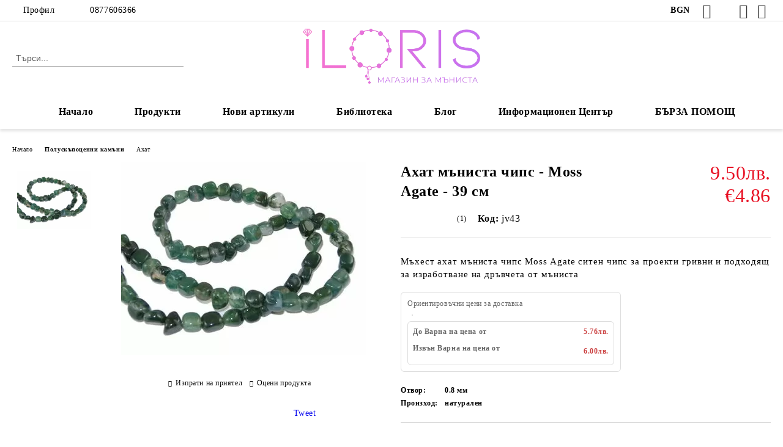

--- FILE ---
content_type: text/html; charset=utf-8
request_url: https://iloris.net/product/1087/ahat-manista-chips-moss-agate-39-sm.html
body_size: 50187
content:
<!DOCTYPE html>
<html lang="bg">
<head>
	<meta http-equiv="Content-Type" content="text/html; charset=utf-8" />
<meta http-equiv="Content-Script-Type" content="text/javascript" />
<meta http-equiv="Content-Style-Type" content="text/css" />
<meta name="description" content="Купете сега ахат мъниста чипс - Moss Agate - 39 см само за  Цена 7.00 лв. Поръчай -  Мъхест ахат мъниста чипс Moss Agate  ситен чипс за проекти гривни и подходящ за изработване на дръвчета от мъниста от магазини за мъниста Илорис. Предлагаме всички мъниста с цени на едро" />
<meta name="keywords" content="ахат, мъхест, мъниста с цени на едро" />
<meta name="twitter:card" content="summary" /><meta name="twitter:site" content="@server.seliton.com" /><meta name="twitter:title" content="Ахат мъниста чипс  Moss Agate - Мъхест ахат" /><meta name="twitter:description" content="Купете сега ахат мъниста чипс - Moss Agate - 39 см само за  Цена 7.00 лв. Поръчай -  Мъхест ахат мъниста чипс Moss Agate  ситен чипс за проекти гривни и подходящ за изработване на дръвчета от мъниста от магазини за мъниста Илорис. Предлагаме всички мъниста с цени на едро" /><meta name="twitter:image" content="http://iloris.net/userfiles/productimages/1087/Ахат-мъниста-чипс-Moss-Agate-39-см.webp" />
<link rel="icon" type="image/x-icon" href="/favicon.ico" />
<title>Ахат мъниста чипс  Moss Agate - Мъхест ахат</title>
<link rel="canonical" href="https://iloris.net/product/1087/ahat-manista-chips-moss-agate-39-sm.html" />

<link rel="stylesheet" type="text/css" href="/userfiles/css/css_69_618.css" />
<script type="text/javascript" src="/userfiles/css/js_69_496.js"></script>
<meta name="viewport" content="width=device-width, initial-scale=1" />
<link rel="alternate" type="application/rss+xml" title="Новини" href="/module.php?ModuleName=com.summercart.rss&amp;UILanguage=bg&amp;FeedType=News" />
<script type="text/javascript">
$(function(){
	$('.innerbox').colorbox({minWidth: 500, minHeight: 300, maxWidth: '90%', maxHeight: '96%'});
		var maxProducts = 7;
	var httpsDomain = 'https://iloris.net/';
	var searchUrl = '/search.html';
	var seeMoreText = 'вижте още';
	
	SC.Util.initQuickSearch(httpsDomain, maxProducts, searchUrl, seeMoreText);
	});

SC.storeRoot = 'https://iloris.net/';
SC.storeRootPath = '/';
SC.ML.PROVIDE_VALID_EMAIL = 'Трябва да предоставите валиден имейл адрес:';
SC.JSVersion = '';
</script>
<script type="text/javascript">
SC.Upsell = new function () {
	
	// Default settings
	let settings = {
		usePopup: true,
		languageCode: "bg",
		urlCart: "https://iloris.net/cart.html"
	};

	this.setOptions = function (options)
	{
		settings = $.extend({}, settings, options);
	};
	
	this.init = function ()
	{
		console.log(settings);
		$('form[action] .js-button-add-to-cart').unbind('click').click(function (e) {
			if ($(this).parents('form:first').find('input[type="file"]').length > 0) {
				return;
			}
			
			const form = $(this).parents('form').get(0);
			if (!SC.Util.checkAddToCartOptions(form)) {
				e.preventDefault();
				return;
			}
			
			const elem = $(this).parents('form:first');
			elem.find('input[name="action"]:first').val('dmAddToCartAjaxAction');
			let postUrl = elem.attr('action');
			const postData = elem.serialize();
			elem.find('input[name="action"]:first').val('dmAddToCart');
			const productId = elem.find('input[name="ProductID"]:first').val();
			
			if (location.protocol !== 'https:') {
				// Fixes Chrome not sending session cookie on cross-scheme request
				postUrl = postUrl.replace('https://', 'http://');
			}
			
			$.ajax({
				type: 'POST',
				/* url: SC.storeRoot + settings.languageCode + '/cart.html', */
				url: SC.storeRoot + 'cart.html' + '?UILanguage=' + settings.languageCode,
				data: postData,
				dataType: 'json',
				xhrFields: {withCredentials: true},
				success: function (data) {
					const promisesArray = [];
					$(document).trigger('cart:add-to-cart', [promisesArray, postData, data]); /* Add to cart in product page */
					
					const sendProductParams = {
						id: $(form).find('input[name="ProductID"]').val(),
						quantity: $(form).find('input[name="Quantity"]').val(),
						productVariantId: $(form).find('input[name="ProductVariantID"]').val()
					};
					$(document).trigger('cart:add-to-cart-category', [promisesArray, sendProductParams, data]); /* Add to cart when in category listing */
					
					$.when.apply($, promisesArray).always(function() {
						SC.Upsell.handleResponse(data);
						
						if ($('#cart-page').length > 0) {
							SC.Cart.refreshCart();
							return;
						}
						
						if (SC.Upsell.hasError) {
							return;
						}
						
						$.get(SC.storeRoot + 'ajax/ajax_upsell_products.php?ProductID=' + sendProductParams.id + '&ProductVariantID=' + sendProductParams.productVariantId + '&UILanguage=' + settings.languageCode,
							function (data) {
								if (!data) {
									if (settings.usePopup) {
										location.href = settings.urlCart;
									}
									
									return;
								}
									
								if (settings.usePopup) {
									$.colorbox({
										width: '952px',
										maxWidth: '92%',
										className: 'cboxNoTitle c-popup-upsell',
										html: data,
									});
								} else {
									$('.js-mini-cart__upsell-popup').html(data);
								}
							},
							'html');
					});
				}
			});
			
			return false;
		});
	};
	
	this.handleResponse = function (data)
	{
		this.hasError = false;
		if (data['headerCart']) {
			$('.c-header__cart.js-header-cart').replaceWith(data['headerCart']);
			setTimeout(function(){$('.js-header-cart').trigger('click')}, 10);
		}
		if (data['headerCartMobile']) {
			$('.js-mobile-menu-item-cart').replaceWith(data['headerCartMobile']);
			setTimeout(function(){$('.js-mobile-menu-item-cart').trigger('click')}, 10);
		}
		if ((typeof(data['error']) != 'undefined') && data['error']) {
			alert(data['error']);
			this.hasError = true;
		}
		SC.Upsell.init();
	};
};

$(function () {
	if (SC.UpsellNotUsed) {
		return;
	}
	
	if (SC.UpsellDefaults !== undefined) {
		SC.Upsell.setOptions(SC.UpsellDefaults);
	}
	SC.Upsell.init();
});
</script><!-- Start cookieyes banner --> <script id="cookieyes" type="text/javascript" src="https://cdn-cookieyes.com/client_data/6e78c67a08c55cd04fdbc964/script.js"></script> <!-- End cookieyes banner -->


		<script type="application/ld+json">
			{
				"@context": "https://schema.org",
				"@type": "BreadcrumbList",
				"itemListElement":
				[
					{
						"@type": "ListItem",
						"position": 1,
						"item":
						{
							"@id": "https://iloris.net/",
							"name": "Начало"
						}
					},
					{
						"@type": "ListItem",
						"position": 2,
						"item":
						{
							"@id": "https://iloris.net/category/32/poluskapotsenni-kamani.html",
							"name": "Полускъпоценни камъни"
						}
					},
					{
						"@type": "ListItem",
						"position": 3,
						"item":
						{
							"@id": "https://iloris.net/category/48/ahat.html",
							"name": "Ахат "
						}
					},
					{
						"@type": "ListItem",
						"position": 4,
						"item":
						{
							"@id": "https://iloris.net/product/1087/ahat-manista-chips-moss-agate-39-sm.html",
							"name": "Ахат мъниста чипс - Moss Agate - 39 см"
						}
					}
				]
			}
		</script>





<meta property="og:site_name" content="Илорис Емат" /><meta property="og:locality" content="Варна" /><meta property="og:street-address" content="ул.&quot;Петко Тодоров&quot; 52" /><meta property="og:postal-code" content="9000" /><meta property="og:country-name" content="България" /><meta property="og:email" content="office@iloris.net" /><meta property="og:phone_number" content="0877606366" /><meta property="og:type" content="product" /><meta property="og:title" content="Ахат мъниста чипс - Moss Agate - 39 см" /><meta property="og:url" content="https://iloris.net/product/1087/ahat-manista-chips-moss-agate-39-sm.html" /><meta property="og:image" content="https://iloris.net/userfiles/productimages/1087/Ахат-мъниста-чипс-Moss-Agate-39-см.webp" /><meta property="og:description" content="Купете сега ахат мъниста чипс - Moss Agate - 39 см само за  Цена 7.00 лв. Поръчай -  Мъхест ахат мъниста чипс Moss Agate  ситен чипс за проекти гривни и подходящ за изработване на дръвчета от мъниста от магазини за мъниста Илорис. Предлагаме всички мъниста с цени на едро" /> <script type="text/javascript" src="//www.googleadservices.com/pagead/conversion_async.js"></script><script type="text/javascript">!function() { var scEOGoogleAWDynRem = new SCEvents('G_AW_D_R_T'); scEOGoogleAWDynRem.sendCategoryIsEnabled = false; scEOGoogleAWDynRem.sendCategoryParams = []; scEOGoogleAWDynRem.sendBrandIsEnabled = false; scEOGoogleAWDynRem.sendBrandParams = []; scEOGoogleAWDynRem.sendProductIsEnabled = true; scEOGoogleAWDynRem.sendProductParams = {"id":1087,"parentId":0,"name":"Ахат мъниста чипс - Moss Agate - 39 см","url":"https:\/\/iloris.net\/product\/1087\/ahat-manista-chips-moss-agate-39-sm.html","img":"https:\/\/iloris.net\/userfiles\/productimages\/1087\/Ахат-мъниста-чипс-Moss-Agate-39-см.webp","currency":"BGN","price":"9.50","promo":"0","category":[{"id":48,"name":"Ахат ","parent":32,"breadcrumb":[{"id":32,"name":"Полускъпоценни камъни","parent":false},{"id":48,"name":"Ахат ","parent":32}]}],"inventory":{"variations":false,"stock":true}}; scEOGoogleAWDynRem.sendProductsListingParams = {"1087":{"isEnabled":false,"params":{"id":1087,"name":"Ахат мъниста чипс - Moss Agate - 39 см","url":"https:\/\/iloris.net\/product\/1087\/ahat-manista-chips-moss-agate-39-sm.html","img":"https:\/\/iloris.net\/userfiles\/productimages\/1087\/Ахат-мъниста-чипс-Moss-Agate-39-см.webp","currency":"BGN","price":"9.50","promo":"0","category":[{"id":48,"name":"Ахат ","parent":32,"breadcrumb":[{"id":32,"name":"Полускъпоценни камъни","parent":false},{"id":48,"name":"Ахат ","parent":32}]}],"inventory":{"variations":false,"stock":true}}}}; scEOGoogleAWDynRem.pageCode = "com.summercart.dynamic_page.product"; scEOGoogleAWDynRem.visitHelpPageIsEnabled = false; scEOGoogleAWDynRem.cartProductIds = []; scEOGoogleAWDynRem.orderInfo = false; scEOGoogleAWDynRem.init(); $(document).on(scEOGoogleAWDynRem.getEventStr('tracking:view-product'), function(event, product){ if (!window.google_trackConversion) { return; } window.google_trackConversion({ google_conversion_id: '976626561', google_custom_params: { dynx_itemid: product.id, dynx_pagetype: 'offerdetail', dynx_totalvalue : (product.promo && product.promo !== 0) ? product.promo : product.price }, google_remarketing_only: true }); }); $(document).on(scEOGoogleAWDynRem.getEventStr('tracking:search'), function(event, searchPhrase) { var search = $('[name="ProductIdsAdword"]').map(function(index, element){ return $(element).attr('value'); }); var n = {},r=[]; for(var i = 0; i < search.length; i++) { if (!n[search[i]]) { n[search[i]] = true; r.push(search[i]); } } if (!window.google_trackConversion) { return; } window.google_trackConversion({ google_conversion_id: '976626561', google_custom_params: { dynx_itemid: r, dynx_pagetype: 'searchresults', }, google_remarketing_only: true }); }); $(document).on(scEOGoogleAWDynRem.getEventStr('tracking:view-category'), function(event, category){ var search = $('[name="ProductIdsAdword"]').map(function(index, element){ return $(element).attr('value'); }); var n = {},r=[]; for (var i = 0; i < search.length; i++) { if (!n[search[i]]) { n[search[i]] = true; r.push(search[i]); } } if (!window.google_trackConversion) { return; } window.google_trackConversion({ google_conversion_id: '976626561', google_custom_params: { dynx_itemid: r, dynx_pagetype: 'searchresults' }, google_remarketing_only: true }); }); $(document).on(scEOGoogleAWDynRem.getEventStr('tracking:view-brand'), function(event, brand) { var search = $('[name="ProductIdsAdword"]').map(function(index, element){ return $(element).attr('value'); }); var n = {},r=[]; for (var i = 0; i < search.length; i++) { if (!n[search[i]]) { n[search[i]] = true; r.push(search[i]); } } if (!window.google_trackConversion) { return; } window.google_trackConversion({ google_conversion_id: '976626561', google_custom_params: { dynx_itemid: r, dynx_pagetype: 'searchresults' }, google_remarketing_only: true }); }); $(document).on(scEOGoogleAWDynRem.getEventStr('tracking:view-web-page'), function(event) { if (!window.google_trackConversion) { return; } window.google_trackConversion({ google_conversion_id: '976626561', google_custom_params: { dynx_pagetype: 'other' }, google_remarketing_only: true }); }); $(document).on(scEOGoogleAWDynRem.getEventStr('tracking:initiate-checkout'), function(event) { if (!window.google_trackConversion) { return; } window.google_trackConversion({ google_conversion_id: '976626561', google_custom_params: { dynx_itemid: scEOGoogleAWDynRem.cartProductIds, dynx_pagetype: 'conversionintent' }, google_remarketing_only: true }); }); $(document).on(scEOGoogleAWDynRem.getEventStr('tracking:order-placed'), function(event, orderInfo) { var productIds = []; var priceTotal = 0; var orderItems = orderInfo.OrderItems; for (i in orderItems) { productIds.push(orderItems[i]['ProductID']); priceTotal += parseFloat(orderItems[i]['OrderItemPrice']); } if (!window.google_trackConversion) { return; } window.google_trackConversion({ google_conversion_id: '976626561', google_custom_params: { dynx_itemid: productIds, dynx_pagetype: 'conversion', dynx_totalvalue: priceTotal }, google_conversion_format: '3', google_conversion_order_id: orderInfo.OrderID, google_conversion_currency: orderInfo.OrderCustomerCurrencyCode, google_conversion_value: orderInfo.OrderCustomerCurrencyTotal, google_conversion_label: orderInfo.OrderID, google_remarketing_only: false }); }); function getDynRemCategoryBranch(product) { var category = product.category[0]; var breadcrumb = []; for (i in category.breadcrumb) { breadcrumb.push(category.breadcrumb[i].name); } breadcrumb.push(category.name); return breadcrumb.join(' > '); } }(); </script><!-- Global site tag (gtag.js) - Google Analytics -->
<script>
	window.gtag_loaded = true;
	window.dataLayer = window.dataLayer || [];
	function gtag(){dataLayer.push(arguments);}
	
			gtag('consent', 'default', {
			ad_storage: 'denied',
			ad_user_data: 'denied',
			ad_personalization: 'denied',
			analytics_storage: 'denied',
			functionality_storage: 'denied',
			personalization_storage: 'denied',
			security_storage: 'granted',
			wait_for_update: 2000,
		});
	</script>
<script async src="https://www.googletagmanager.com/gtag/js?id=G-CCRCC33CB9"></script>
<script>
	gtag('js', new Date());
	gtag('config', 'G-CCRCC33CB9', {'allow_enhanced_conversions':true});
</script>
<!-- /Global site tag (gtag.js) - Google Analytics -->
<script class="js-tracking-scripts" type="text/javascript">
</script>
<script type="module" >
	import { GoogleEcommerceGtag } from "/skins/orion/plugins/google_ecomerce_tracking_gtag/google_ecomerce_tracking_gtag.js?rev=fa37e579bf0028ef1bbee176d54e87591b3e80d9";
	
	var googleEcommerce = new GoogleEcommerceGtag(
		{
			'tracking:add-to-cart' : 'onAddToCart',
			'tracking:remove-from-cart' : 'onRemoveFromCart',
			'tracking:add-to-wishlist' : 'onAddToWishList',
						'tracking:register' : 'onRegister',
									'tracking:search' : 'onSearch',
						'tracking:view-product' : 'onViewItem',
			'tracking:view-category' : 'onViewItemList',
			'tracking:view-promotion' : 'onViewPromotion'
		},
		{"sendCategoryIsEnabled":false,"sendBrandIsEnabled":false,"sendBrandParams":[],"sendProductIsEnabled":true,"sendProductParams":{"id":1087,"parentId":0,"name":"Ахат мъниста чипс - Moss Agate - 39 см","url":"https:\/\/iloris.net\/product\/1087\/ahat-manista-chips-moss-agate-39-sm.html","img":"https:\/\/iloris.net\/userfiles\/productimages\/1087\/Ахат-мъниста-чипс-Moss-Agate-39-см.webp","currency":"BGN","price":"9.50","promo":"0","category":[{"id":48,"name":"Ахат ","parent":32,"breadcrumb":[{"id":32,"name":"Полускъпоценни камъни","parent":false},{"id":48,"name":"Ахат ","parent":32}]}],"inventory":{"variations":false,"stock":true}},"sendProductsIsEnabled":false,"sendProductsListingParams":[{"isEnabled":false,"params":{"id":1087,"name":"Ахат мъниста чипс - Moss Agate - 39 см","url":"https:\/\/iloris.net\/product\/1087\/ahat-manista-chips-moss-agate-39-sm.html","img":"https:\/\/iloris.net\/userfiles\/productimages\/1087\/Ахат-мъниста-чипс-Moss-Agate-39-см.webp","currency":"BGN","price":"9.50","promo":"0","category":[{"id":48,"name":"Ахат ","parent":32,"breadcrumb":[{"id":32,"name":"Полускъпоценни камъни","parent":false},{"id":48,"name":"Ахат ","parent":32}]}],"inventory":{"variations":false,"stock":true}}}],"pageCode":"com.summercart.dynamic_page.product","visitHelpPageIsEnabled":false,"cartProductIds":[],"cartProducts":[],"cartCustomerCurrency":"","cartSubTotal":"","orderInfo":null,"customerEmail":"","sessionId":"","currency":"BGN"},
		false,
		'G-CCRCC33CB9'
	);
	
	googleEcommerce.register();
</script>
</head>

<body class="lang-bg dynamic-page dynamic-page-product layout-26 layout-type-wide products-per-row-4 " >


<div class="c-body-container js-body-container">
	<div class="c-body-container__sub">
		
		<header class="container c-header js-header-container">
						<div class="c-header__topline">
				<div class="c-header__topline-inner">
					<div class="c-header__profile js-header-login-section">
						<div class="c-header__profile-toggle-icon">Профил</div>
																								
												<div class="c-header__profile-dd">
							<a href="https://iloris.net/login.html" class="c-header__profile_link c-header__profile-login">Вход</a>
							<a href="https://iloris.net/register.html" class="c-header__profile_link c-header__profile-register">Регистрация</a>
						</div>
												
						<div class="c-header__phone-wrapper c-header__contacet-row">
							<a href="tel:0877606366" class="c-header__phone-number">0877606366</a>
						</div>
					</div>
					
					<div class="c-header__lang-currency-social">
												<div class="c-header__currency js-header-currency">
							<span class="c-header__currency-label">Валута</span>
							<div class="c_header__currency-selected">
								<span class="c-header__currency-code-wrapper"><span class="c_header__currency-selected-code">BGN</span></span>
							</div>
							<input type="hidden" name="CurrencyID" class="CurrencyID" id="js-selected-currencyid" value="7" />
							<ul id="currency-list" class="c-header__currency-list">
																<li class="c-header__currency-selector js-currency-selector " id="currencyId_2">EUR</li>
																<li class="c-header__currency-selector js-currency-selector " id="currencyId_1">USD</li>
																<li class="c-header__currency-selector js-currency-selector selected" id="currencyId_7">BGN</li>
															</ul>
						</div>
												
												
						<div class="c-header__social-networks">
														<a class="c-header__social-icons social-network__fb" href="https://www.facebook.com/IlorisJewelry" target="_blank" title="Facebook"></a>
																												<a class="c-header__social-icons social-network__tw" href="https://twitter.com/IlorisEshop" target="_blank" title="Twitter"></a>
																					<a class="c-header__social-icons social-network__ig" href="https://www.instagram.com/iloris.jewelry/" target="_blank" title="Instagram"></a>
																					<a class="c-header__social-icons social-network__yt" href="https://www.youtube.com/@tatyanapeteva575" target="_blank" title="YouTube"></a>
																											</div>
					</div>
				</div>
			</div>
			
			<div class="c-header__standard">
				<div class="c-header__search js-header-search">
					<div class="c-header__search-advanced"><a class="c-header__search-advanced-link" href="/search.html?action=dmAdvancedSearch">Разширено търсене</a></div>
					<form action="/search.html" class="c-header_search_form js-header-search-form">
						<input type="text" class="c-header__search_input js-header-search-input" id="sbox" name="phrase" value="" placeholder="Търси..." />
						<span class="c-header__search-button"><input type="submit" value="Търси" class="c-header__search-button-submit" /></span>
					</form>
				</div>
				
				<h2 class="c-header__logo c-header__logo--is-image">
				<a class="c-header__logo-link" href="/">
					<img class="c-header__logo-image" src="/userfiles/logo/jpeg/store_logo_3bf76e4d.jpg" alt="Илорис Емат" width="1093" height="340" />									</a>
								</h2>
				
				<div class="c-header__info">
										<div class="c-header__wishlist js-wishlist-header">
						<a href="/favourites.html" class="c-header__wishlist-link" title="Любими продукти">
							<span class="c-header__wishlist-count js-wishlist-header-count" style="display: none">0</span>
						</a>
					</div>
										
										<div class="c-header__cart js-header-cart js-header-mini-cart-wrapper">
												<div class="c-header__cart-wrapper">
							<div class="c-header__cart--empty-icon"></div>
						</div>
												
											</div>
									</div>
			</div>
			
			<div class="c-header__mobile">
				<ul class="c-header__mobile-menu">
					<li class="c-header__mobile-menu-item mobile-menu-item-nav js-mobile-menu-toggle-nav">
						<span class="c-header__mobile-menu-icon"></span>
					</li>
					<li class="c-header__mobile-menu-item mobile-menu-item-search">
						<svg xmlns="http://www.w3.org/2000/svg" width="24.811" height="24.811" viewBox="0 0 21.811 21.811">
							<g id="search-outline" transform="translate(-63.25 -63.25)">
								<path id="Path_113" data-name="Path 113" d="M72.182,64a8.182,8.182,0,1,0,8.182,8.182A8.182,8.182,0,0,0,72.182,64Z" fill="none" stroke="#000" stroke-miterlimit="10" stroke-width="1.5"/>
								<path id="Path_114" data-name="Path 114" d="M338.29,338.29,344,344" transform="translate(-260.004 -260.004)" fill="none" stroke="#000" stroke-linecap="round" stroke-miterlimit="10" stroke-width="1.5"/>
							</g>
						</svg>
						<div class="c-header__search c-header__search--mobile">
							<form action="/search.html" class="c-header_search_form js-header-search-form">
								<input type="text" class="c-header__search_input c-header__search_input--mobile js-header-search-input" id="js-search-phrase" name="phrase" value="" placeholder="Търси..." />
								<span class="c-header__search-button"><input type="submit" value="Търси" class="c-header__search-button-submit" /></span>
							</form>
						</div>
					</li>
					<li class="c-header__standard-logo-section">
						<h2 class="c-header__logo c-header__logo--is-image">
						<a href="/" alt="Лого">
							<img class="c-header__logo-image" src="/userfiles/logo/jpeg/store_logo_3bf76e4d.jpg" alt="Илорис Емат" width="1093" height="340" />													</a>
						</h2>
					</li>
					<li class="c-header__mobile-menu-item is-mobile-cart">
													<div class="c-header__wishlist is-mobile js-wishlist-header">
								<a href="/favourites.html" class="c-header__wishlist-link" title="Любими продукти" alt="Любими продукти">
									<span class="c-header__wishlist-count js-wishlist-header-count" style="display: none">0</span>
								</a>
							</div>
												
																		<div id="mobile-cart" class="mobile-menu-item-cart js-mobile-menu-item-cart">
							<svg xmlns="http://www.w3.org/2000/svg" width="31" height="30" viewBox="0 0 31 30">
								<g id="cart-41" transform="translate(1.5 0.5)">
									<circle id="Ellipse_37" data-name="Ellipse 37" cx="1.847" cy="1.847" r="1.847" transform="translate(9.451 24.148)" fill="#000812"/>
									<path id="Ellipse_37_-_Outline" data-name="Ellipse 37 - Outline" d="M1.847-.5A2.347,2.347,0,1,1-.5,1.847,2.35,2.35,0,0,1,1.847-.5Zm0,3.695A1.347,1.347,0,1,0,.5,1.847,1.349,1.349,0,0,0,1.847,3.195Z" transform="translate(9.451 24.148)"/>
									<circle id="Ellipse_38" data-name="Ellipse 38" cx="1.847" cy="1.847" r="1.847" transform="translate(20.166 24.148)" fill="#000812"/>
									<path id="Ellipse_38_-_Outline" data-name="Ellipse 38 - Outline" d="M1.847-.5A2.347,2.347,0,1,1-.5,1.847,2.35,2.35,0,0,1,1.847-.5Zm0,3.695A1.347,1.347,0,1,0,.5,1.847,1.349,1.349,0,0,0,1.847,3.195Z" transform="translate(20.166 24.148)"/>
									<path id="Path_88" data-name="Path 88" d="M22.352,21.855H10.732a3.527,3.527,0,0,1-3.357-3.112L4.066,2.843H.709a1,1,0,0,1,0-2h4.17a1,1,0,0,1,.979.8l.877,4.215H26.709a1,1,0,0,1,.986,1.167L25.714,18.714l0,.02A3.529,3.529,0,0,1,22.352,21.855Zm-15.2-14L9.334,18.344l0,.016c.138.723.577,1.5,1.394,1.5h11.62c.814,0,1.253-.766,1.393-1.486L25.525,7.854Z" transform="translate(0 0)"/>
									<rect id="Rectangle_179" data-name="Rectangle 179" width="31" height="30" transform="translate(-1.5 -0.5)" fill="none"/>
								</g>
							</svg>
						</div>
												
																	</li>
				</ul>
			</div>
			<div class="c-mobile-holder"></div>
		</header><!-- header container -->
<main>
<div class="o-column c-layout-top o-layout--horizontal c-layout-top__sticky  js-layout-top">
	<div class="c-layout-wrapper c-layout-top__sticky-wrapper">
		<div class="o-box c-box-main-menu js-main-menu-box">
	<div class="c-mobile__close js-mobile-close-menu"></div>
	<div class="c-mobile__phone js-mobile-phone-content"></div>
	<div class="c-mobile__nav">
		<div class="c-mobile__nav-item is-menu js-mobile-toggle-menu is-active"><span>Меню</span></div>
		<div class="c-mobile__nav-item is-profile js-mobile-toggle-profile"><span>Профил</span></div>
		<div class="c-mobile__nav-item is-int js-mobile-toggle-int"><i class="js-mobile-current-flag"></i><span>Език</span></div>
	</div>
	
	<div class="o-box-content c-box-main-menu__content">
		<ul class="c-box-main-menu__list">
						<li class=" c-box-main-menu__item js-box-main-menu__item">
				<a href="/" title=" Начало" class="c-box-main-menu__item-link">
					<img class="c-box-main-menu__item-image" src="/skins/orion/customer/images/menuitems/home.png" alt="" width="24" height="24" />					 Начало
					<span class="c-box-main-menu__mobile-control js-mobile-control"><span>+</span></span>
				</a>
							</li>
						<li class="menu-item-dropdown-menu c-box-main-menu__item js-box-main-menu__item has-submenus">
				<a href="#" title="Продукти" class="c-box-main-menu__item-link">
					<img class="c-box-main-menu__item-image" src="/skins/orion/customer/images/menuitems/box.png" alt="" width="24" height="24" />					Продукти
					<span class="c-box-main-menu__mobile-control js-mobile-control"><span>+</span></span>
				</a>
									<ul class="o-box-content c-box-dd-categories__subcategory-list js-box-dd-categories__subcategory-list">
			<li class="c-box-dd-categories__item js-box-dd-categories-item c-box-dd-categories__categoryid-253 has-submenus is-first   ">
			<a href="/category/253/praznichni-materiali.html" class="c-box-dd-categories__subcategory-item-link hasProducts is-parent">
				<span>Празнични материали</span><span class="c-box-main-menu__mobile-control js-mobile-control"><span>+</span></span>
			</a>
			<ul class="o-box-content c-box-dd-categories__subcategory-list js-box-dd-categories__subcategory-list">
			<li class="c-box-dd-categories__item js-box-dd-categories-item c-box-dd-categories__categoryid-38  is-first   ">
			<a href="/category/38/koledni-manista-i-visulki.html" class="c-box-dd-categories__subcategory-item-link noProducts ">
				<span>Коледни мъниста и висулки</span><span class="c-box-main-menu__mobile-control js-mobile-control"><span>+</span></span>
			</a>
			
		</li>
			<li class="c-box-dd-categories__item js-box-dd-categories-item c-box-dd-categories__categoryid-115     ">
			<a href="/category/115/pizho-i-penda.html" class="c-box-dd-categories__subcategory-item-link noProducts ">
				<span>Пижо и Пенда</span><span class="c-box-main-menu__mobile-control js-mobile-control"><span>+</span></span>
			</a>
			
		</li>
			<li class="c-box-dd-categories__item js-box-dd-categories-item c-box-dd-categories__categoryid-39     ">
			<a href="/category/39/sv-valentin.html" class="c-box-dd-categories__subcategory-item-link noProducts ">
				<span>Св. Валентин</span><span class="c-box-main-menu__mobile-control js-mobile-control"><span>+</span></span>
			</a>
			
		</li>
			<li class="c-box-dd-categories__item js-box-dd-categories-item c-box-dd-categories__categoryid-200   is-last  ">
			<a href="/category/200/svatbeni-elementi.html" class="c-box-dd-categories__subcategory-item-link noProducts ">
				<span>Сватбени елементи</span><span class="c-box-main-menu__mobile-control js-mobile-control"><span>+</span></span>
			</a>
			
		</li>
	</ul>
		</li>
			<li class="c-box-dd-categories__item js-box-dd-categories-item c-box-dd-categories__categoryid-222     ">
			<a href="/category/222/kolektsia-iloris.html" class="c-box-dd-categories__subcategory-item-link noProducts ">
				<span>Колекция Илорис</span><span class="c-box-main-menu__mobile-control js-mobile-control"><span>+</span></span>
			</a>
			
		</li>
			<li class="c-box-dd-categories__item js-box-dd-categories-item c-box-dd-categories__categoryid-158 has-submenus    ">
			<a href="/category/158/estestveni-kamani.html" class="c-box-dd-categories__subcategory-item-link hasProducts is-parent">
				<span>Естествени камъни</span><span class="c-box-main-menu__mobile-control js-mobile-control"><span>+</span></span>
			</a>
			<ul class="o-box-content c-box-dd-categories__subcategory-list js-box-dd-categories__subcategory-list">
			<li class="c-box-dd-categories__item js-box-dd-categories-item c-box-dd-categories__categoryid-176  is-first   ">
			<a href="/category/176/redki-zemni-kamani.html" class="c-box-dd-categories__subcategory-item-link noProducts ">
				<span>Редки земни камъни</span><span class="c-box-main-menu__mobile-control js-mobile-control"><span>+</span></span>
			</a>
			
		</li>
			<li class="c-box-dd-categories__item js-box-dd-categories-item c-box-dd-categories__categoryid-98     ">
			<a href="/category/98/akvamarin.html" class="c-box-dd-categories__subcategory-item-link noProducts ">
				<span>Аквамарин</span><span class="c-box-main-menu__mobile-control js-mobile-control"><span>+</span></span>
			</a>
			
		</li>
			<li class="c-box-dd-categories__item js-box-dd-categories-item c-box-dd-categories__categoryid-102     ">
			<a href="/category/102/ametrin.html" class="c-box-dd-categories__subcategory-item-link noProducts ">
				<span>Аметрин</span><span class="c-box-main-menu__mobile-control js-mobile-control"><span>+</span></span>
			</a>
			
		</li>
			<li class="c-box-dd-categories__item js-box-dd-categories-item c-box-dd-categories__categoryid-144     ">
			<a href="/category/144/angelit.html" class="c-box-dd-categories__subcategory-item-link noProducts ">
				<span>Ангелит</span><span class="c-box-main-menu__mobile-control js-mobile-control"><span>+</span></span>
			</a>
			
		</li>
			<li class="c-box-dd-categories__item js-box-dd-categories-item c-box-dd-categories__categoryid-145     ">
			<a href="/category/145/apatit.html" class="c-box-dd-categories__subcategory-item-link noProducts ">
				<span>Апатит</span><span class="c-box-main-menu__mobile-control js-mobile-control"><span>+</span></span>
			</a>
			
		</li>
			<li class="c-box-dd-categories__item js-box-dd-categories-item c-box-dd-categories__categoryid-103     ">
			<a href="/category/103/bronzit.html" class="c-box-dd-categories__subcategory-item-link noProducts ">
				<span>Бронзит</span><span class="c-box-main-menu__mobile-control js-mobile-control"><span>+</span></span>
			</a>
			
		</li>
			<li class="c-box-dd-categories__item js-box-dd-categories-item c-box-dd-categories__categoryid-82     ">
			<a href="/category/82/granat.html" class="c-box-dd-categories__subcategory-item-link noProducts ">
				<span>Гранат</span><span class="c-box-main-menu__mobile-control js-mobile-control"><span>+</span></span>
			</a>
			
		</li>
			<li class="c-box-dd-categories__item js-box-dd-categories-item c-box-dd-categories__categoryid-152     ">
			<a href="/category/152/diopsid.html" class="c-box-dd-categories__subcategory-item-link noProducts ">
				<span>Диопсид</span><span class="c-box-main-menu__mobile-control js-mobile-control"><span>+</span></span>
			</a>
			
		</li>
			<li class="c-box-dd-categories__item js-box-dd-categories-item c-box-dd-categories__categoryid-217     ">
			<a href="/category/217/dyumortierit.html" class="c-box-dd-categories__subcategory-item-link noProducts ">
				<span>Дюмортиерит</span><span class="c-box-main-menu__mobile-control js-mobile-control"><span>+</span></span>
			</a>
			
		</li>
			<li class="c-box-dd-categories__item js-box-dd-categories-item c-box-dd-categories__categoryid-184     ">
			<a href="/category/184/zhadeit.html" class="c-box-dd-categories__subcategory-item-link noProducts ">
				<span>Жадеит</span><span class="c-box-main-menu__mobile-control js-mobile-control"><span>+</span></span>
			</a>
			
		</li>
			<li class="c-box-dd-categories__item js-box-dd-categories-item c-box-dd-categories__categoryid-155     ">
			<a href="/category/155/izumrud.html" class="c-box-dd-categories__subcategory-item-link noProducts ">
				<span>Изумруд </span><span class="c-box-main-menu__mobile-control js-mobile-control"><span>+</span></span>
			</a>
			
		</li>
			<li class="c-box-dd-categories__item js-box-dd-categories-item c-box-dd-categories__categoryid-146     ">
			<a href="/category/146/iolit.html" class="c-box-dd-categories__subcategory-item-link noProducts ">
				<span>Иолит</span><span class="c-box-main-menu__mobile-control js-mobile-control"><span>+</span></span>
			</a>
			
		</li>
			<li class="c-box-dd-categories__item js-box-dd-categories-item c-box-dd-categories__categoryid-105     ">
			<a href="/category/105/kehlibar.html" class="c-box-dd-categories__subcategory-item-link noProducts ">
				<span>Кехлибар</span><span class="c-box-main-menu__mobile-control js-mobile-control"><span>+</span></span>
			</a>
			
		</li>
			<li class="c-box-dd-categories__item js-box-dd-categories-item c-box-dd-categories__categoryid-164     ">
			<a href="/category/164/kianit.html" class="c-box-dd-categories__subcategory-item-link noProducts ">
				<span>Кианит</span><span class="c-box-main-menu__mobile-control js-mobile-control"><span>+</span></span>
			</a>
			
		</li>
			<li class="c-box-dd-categories__item js-box-dd-categories-item c-box-dd-categories__categoryid-71     ">
			<a href="/category/71/koral.html" class="c-box-dd-categories__subcategory-item-link noProducts ">
				<span>Корал</span><span class="c-box-main-menu__mobile-control js-mobile-control"><span>+</span></span>
			</a>
			
		</li>
			<li class="c-box-dd-categories__item js-box-dd-categories-item c-box-dd-categories__categoryid-163     ">
			<a href="/category/163/kuntsit.html" class="c-box-dd-categories__subcategory-item-link noProducts ">
				<span>Кунцит</span><span class="c-box-main-menu__mobile-control js-mobile-control"><span>+</span></span>
			</a>
			
		</li>
			<li class="c-box-dd-categories__item js-box-dd-categories-item c-box-dd-categories__categoryid-70     ">
			<a href="/category/70/lapis-lazuli.html" class="c-box-dd-categories__subcategory-item-link noProducts ">
				<span>Лапис лазули</span><span class="c-box-main-menu__mobile-control js-mobile-control"><span>+</span></span>
			</a>
			
		</li>
			<li class="c-box-dd-categories__item js-box-dd-categories-item c-box-dd-categories__categoryid-147     ">
			<a href="/category/147/larimar.html" class="c-box-dd-categories__subcategory-item-link noProducts ">
				<span>Ларимар</span><span class="c-box-main-menu__mobile-control js-mobile-control"><span>+</span></span>
			</a>
			
		</li>
			<li class="c-box-dd-categories__item js-box-dd-categories-item c-box-dd-categories__categoryid-248     ">
			<a href="/category/248/moysanit.html" class="c-box-dd-categories__subcategory-item-link noProducts ">
				<span>Мойсанит</span><span class="c-box-main-menu__mobile-control js-mobile-control"><span>+</span></span>
			</a>
			
		</li>
			<li class="c-box-dd-categories__item js-box-dd-categories-item c-box-dd-categories__categoryid-118     ">
			<a href="/category/118/morganit.html" class="c-box-dd-categories__subcategory-item-link noProducts ">
				<span>Морганит</span><span class="c-box-main-menu__mobile-control js-mobile-control"><span>+</span></span>
			</a>
			
		</li>
			<li class="c-box-dd-categories__item js-box-dd-categories-item c-box-dd-categories__categoryid-114     ">
			<a href="/category/114/mukait.html" class="c-box-dd-categories__subcategory-item-link noProducts ">
				<span>Мукаит</span><span class="c-box-main-menu__mobile-control js-mobile-control"><span>+</span></span>
			</a>
			
		</li>
			<li class="c-box-dd-categories__item js-box-dd-categories-item c-box-dd-categories__categoryid-112     ">
			<a href="/category/112/peridot.html" class="c-box-dd-categories__subcategory-item-link noProducts ">
				<span>Перидот</span><span class="c-box-main-menu__mobile-control js-mobile-control"><span>+</span></span>
			</a>
			
		</li>
			<li class="c-box-dd-categories__item js-box-dd-categories-item c-box-dd-categories__categoryid-149     ">
			<a href="/category/149/pirit.html" class="c-box-dd-categories__subcategory-item-link noProducts ">
				<span>Пирит</span><span class="c-box-main-menu__mobile-control js-mobile-control"><span>+</span></span>
			</a>
			
		</li>
			<li class="c-box-dd-categories__item js-box-dd-categories-item c-box-dd-categories__categoryid-160     ">
			<a href="/category/160/pitersit.html" class="c-box-dd-categories__subcategory-item-link noProducts ">
				<span>Питерсит</span><span class="c-box-main-menu__mobile-control js-mobile-control"><span>+</span></span>
			</a>
			
		</li>
			<li class="c-box-dd-categories__item js-box-dd-categories-item c-box-dd-categories__categoryid-113     ">
			<a href="/category/113/prenit.html" class="c-box-dd-categories__subcategory-item-link noProducts ">
				<span>Пренит</span><span class="c-box-main-menu__mobile-control js-mobile-control"><span>+</span></span>
			</a>
			
		</li>
			<li class="c-box-dd-categories__item js-box-dd-categories-item c-box-dd-categories__categoryid-161     ">
			<a href="/category/161/riolit.html" class="c-box-dd-categories__subcategory-item-link noProducts ">
				<span>Риолит</span><span class="c-box-main-menu__mobile-control js-mobile-control"><span>+</span></span>
			</a>
			
		</li>
			<li class="c-box-dd-categories__item js-box-dd-categories-item c-box-dd-categories__categoryid-80     ">
			<a href="/category/80/rodonit.html" class="c-box-dd-categories__subcategory-item-link noProducts ">
				<span>Родонит</span><span class="c-box-main-menu__mobile-control js-mobile-control"><span>+</span></span>
			</a>
			
		</li>
			<li class="c-box-dd-categories__item js-box-dd-categories-item c-box-dd-categories__categoryid-143     ">
			<a href="/category/143/rubin.html" class="c-box-dd-categories__subcategory-item-link noProducts ">
				<span>Рубин</span><span class="c-box-main-menu__mobile-control js-mobile-control"><span>+</span></span>
			</a>
			
		</li>
			<li class="c-box-dd-categories__item js-box-dd-categories-item c-box-dd-categories__categoryid-142     ">
			<a href="/category/142/rubin-v-tsoizit.html" class="c-box-dd-categories__subcategory-item-link noProducts ">
				<span>Рубин в Цоизит</span><span class="c-box-main-menu__mobile-control js-mobile-control"><span>+</span></span>
			</a>
			
		</li>
			<li class="c-box-dd-categories__item js-box-dd-categories-item c-box-dd-categories__categoryid-154     ">
			<a href="/category/154/sapfir.html" class="c-box-dd-categories__subcategory-item-link noProducts ">
				<span>Сапфир</span><span class="c-box-main-menu__mobile-control js-mobile-control"><span>+</span></span>
			</a>
			
		</li>
			<li class="c-box-dd-categories__item js-box-dd-categories-item c-box-dd-categories__categoryid-190     ">
			<a href="/category/190/serafinit.html" class="c-box-dd-categories__subcategory-item-link noProducts ">
				<span>Серафинит</span><span class="c-box-main-menu__mobile-control js-mobile-control"><span>+</span></span>
			</a>
			
		</li>
			<li class="c-box-dd-categories__item js-box-dd-categories-item c-box-dd-categories__categoryid-134     ">
			<a href="/category/134/serpentin.html" class="c-box-dd-categories__subcategory-item-link noProducts ">
				<span>Серпентин</span><span class="c-box-main-menu__mobile-control js-mobile-control"><span>+</span></span>
			</a>
			
		</li>
			<li class="c-box-dd-categories__item js-box-dd-categories-item c-box-dd-categories__categoryid-138     ">
			<a href="/category/138/sokolovo-oko.html" class="c-box-dd-categories__subcategory-item-link noProducts ">
				<span>Соколово око</span><span class="c-box-main-menu__mobile-control js-mobile-control"><span>+</span></span>
			</a>
			
		</li>
			<li class="c-box-dd-categories__item js-box-dd-categories-item c-box-dd-categories__categoryid-213     ">
			<a href="/category/213/sugilit.html" class="c-box-dd-categories__subcategory-item-link noProducts ">
				<span>Сугилит</span><span class="c-box-main-menu__mobile-control js-mobile-control"><span>+</span></span>
			</a>
			
		</li>
			<li class="c-box-dd-categories__item js-box-dd-categories-item c-box-dd-categories__categoryid-153     ">
			<a href="/category/153/tanzanit.html" class="c-box-dd-categories__subcategory-item-link noProducts ">
				<span>Танзанит</span><span class="c-box-main-menu__mobile-control js-mobile-control"><span>+</span></span>
			</a>
			
		</li>
			<li class="c-box-dd-categories__item js-box-dd-categories-item c-box-dd-categories__categoryid-151     ">
			<a href="/category/151/topaz.html" class="c-box-dd-categories__subcategory-item-link noProducts ">
				<span>Топаз</span><span class="c-box-main-menu__mobile-control js-mobile-control"><span>+</span></span>
			</a>
			
		</li>
			<li class="c-box-dd-categories__item js-box-dd-categories-item c-box-dd-categories__categoryid-135     ">
			<a href="/category/135/turmalin.html" class="c-box-dd-categories__subcategory-item-link noProducts ">
				<span>Турмалин</span><span class="c-box-main-menu__mobile-control js-mobile-control"><span>+</span></span>
			</a>
			
		</li>
			<li class="c-box-dd-categories__item js-box-dd-categories-item c-box-dd-categories__categoryid-165     ">
			<a href="/category/165/charoit.html" class="c-box-dd-categories__subcategory-item-link noProducts ">
				<span>Чароит</span><span class="c-box-main-menu__mobile-control js-mobile-control"><span>+</span></span>
			</a>
			
		</li>
			<li class="c-box-dd-categories__item js-box-dd-categories-item c-box-dd-categories__categoryid-101     ">
			<a href="/category/101/tsitrin.html" class="c-box-dd-categories__subcategory-item-link noProducts ">
				<span>Цитрин</span><span class="c-box-main-menu__mobile-control js-mobile-control"><span>+</span></span>
			</a>
			
		</li>
			<li class="c-box-dd-categories__item js-box-dd-categories-item c-box-dd-categories__categoryid-162     ">
			<a href="/category/162/hemimorfit.html" class="c-box-dd-categories__subcategory-item-link noProducts ">
				<span>Хемиморфит</span><span class="c-box-main-menu__mobile-control js-mobile-control"><span>+</span></span>
			</a>
			
		</li>
			<li class="c-box-dd-categories__item js-box-dd-categories-item c-box-dd-categories__categoryid-189     ">
			<a href="/category/189/hrizopraz.html" class="c-box-dd-categories__subcategory-item-link noProducts ">
				<span>Хризопраз</span><span class="c-box-main-menu__mobile-control js-mobile-control"><span>+</span></span>
			</a>
			
		</li>
			<li class="c-box-dd-categories__item js-box-dd-categories-item c-box-dd-categories__categoryid-137   is-last  ">
			<a href="/category/137/shpinel.html" class="c-box-dd-categories__subcategory-item-link noProducts ">
				<span>Шпинел</span><span class="c-box-main-menu__mobile-control js-mobile-control"><span>+</span></span>
			</a>
			
		</li>
	</ul>
		</li>
			<li class="c-box-dd-categories__item js-box-dd-categories-item c-box-dd-categories__categoryid-32 has-submenus   is-open ">
			<a href="/category/32/poluskapotsenni-kamani.html" class="c-box-dd-categories__subcategory-item-link hasProducts is-parent">
				<span>Полускъпоценни камъни</span><span class="c-box-main-menu__mobile-control js-mobile-control"><span>+</span></span>
			</a>
			<ul class="o-box-content c-box-dd-categories__subcategory-list js-box-dd-categories__subcategory-list">
			<li class="c-box-dd-categories__item js-box-dd-categories-item c-box-dd-categories__categoryid-41  is-first   ">
			<a href="/category/41/black-diamond.html" class="c-box-dd-categories__subcategory-item-link noProducts ">
				<span>Black Diamond</span><span class="c-box-main-menu__mobile-control js-mobile-control"><span>+</span></span>
			</a>
			
		</li>
			<li class="c-box-dd-categories__item js-box-dd-categories-item c-box-dd-categories__categoryid-42     ">
			<a href="/category/42/black-stone.html" class="c-box-dd-categories__subcategory-item-link noProducts ">
				<span>Black Stone</span><span class="c-box-main-menu__mobile-control js-mobile-control"><span>+</span></span>
			</a>
			
		</li>
			<li class="c-box-dd-categories__item js-box-dd-categories-item c-box-dd-categories__categoryid-47     ">
			<a href="/category/47/white-stone.html" class="c-box-dd-categories__subcategory-item-link noProducts ">
				<span>White stone</span><span class="c-box-main-menu__mobile-control js-mobile-control"><span>+</span></span>
			</a>
			
		</li>
			<li class="c-box-dd-categories__item js-box-dd-categories-item c-box-dd-categories__categoryid-72     ">
			<a href="/category/72/avantyurin.html" class="c-box-dd-categories__subcategory-item-link noProducts ">
				<span>Авантюрин </span><span class="c-box-main-menu__mobile-control js-mobile-control"><span>+</span></span>
			</a>
			
		</li>
			<li class="c-box-dd-categories__item js-box-dd-categories-item c-box-dd-categories__categoryid-68     ">
			<a href="/category/68/amazonit.html" class="c-box-dd-categories__subcategory-item-link noProducts ">
				<span>Амазонит</span><span class="c-box-main-menu__mobile-control js-mobile-control"><span>+</span></span>
			</a>
			
		</li>
			<li class="c-box-dd-categories__item js-box-dd-categories-item c-box-dd-categories__categoryid-67     ">
			<a href="/category/67/ametist.html" class="c-box-dd-categories__subcategory-item-link noProducts ">
				<span>Аметист</span><span class="c-box-main-menu__mobile-control js-mobile-control"><span>+</span></span>
			</a>
			
		</li>
			<li class="c-box-dd-categories__item js-box-dd-categories-item c-box-dd-categories__categoryid-48     is-current">
			<a href="/category/48/ahat.html" class="c-box-dd-categories__subcategory-item-link noProducts ">
				<span>Ахат </span><span class="c-box-main-menu__mobile-control js-mobile-control"><span>+</span></span>
			</a>
			
		</li>
			<li class="c-box-dd-categories__item js-box-dd-categories-item c-box-dd-categories__categoryid-52     ">
			<a href="/category/52/vulkanichna-lava.html" class="c-box-dd-categories__subcategory-item-link noProducts ">
				<span>Вулканична лава</span><span class="c-box-main-menu__mobile-control js-mobile-control"><span>+</span></span>
			</a>
			
		</li>
			<li class="c-box-dd-categories__item js-box-dd-categories-item c-box-dd-categories__categoryid-251     ">
			<a href="/category/251/dolomit.html" class="c-box-dd-categories__subcategory-item-link noProducts ">
				<span>Доломит</span><span class="c-box-main-menu__mobile-control js-mobile-control"><span>+</span></span>
			</a>
			
		</li>
			<li class="c-box-dd-categories__item js-box-dd-categories-item c-box-dd-categories__categoryid-111     ">
			<a href="/category/111/karneol.html" class="c-box-dd-categories__subcategory-item-link noProducts ">
				<span>Карнеол</span><span class="c-box-main-menu__mobile-control js-mobile-control"><span>+</span></span>
			</a>
			
		</li>
			<li class="c-box-dd-categories__item js-box-dd-categories-item c-box-dd-categories__categoryid-64     ">
			<a href="/category/64/kvarts.html" class="c-box-dd-categories__subcategory-item-link noProducts ">
				<span>Кварц</span><span class="c-box-main-menu__mobile-control js-mobile-control"><span>+</span></span>
			</a>
			
		</li>
			<li class="c-box-dd-categories__item js-box-dd-categories-item c-box-dd-categories__categoryid-61     ">
			<a href="/category/61/labradorit.html" class="c-box-dd-categories__subcategory-item-link noProducts ">
				<span>Лабрадорит</span><span class="c-box-main-menu__mobile-control js-mobile-control"><span>+</span></span>
			</a>
			
		</li>
			<li class="c-box-dd-categories__item js-box-dd-categories-item c-box-dd-categories__categoryid-206     ">
			<a href="/category/206/lepidolit.html" class="c-box-dd-categories__subcategory-item-link noProducts ">
				<span>Лепидолит</span><span class="c-box-main-menu__mobile-control js-mobile-control"><span>+</span></span>
			</a>
			
		</li>
			<li class="c-box-dd-categories__item js-box-dd-categories-item c-box-dd-categories__categoryid-57     ">
			<a href="/category/57/lunen-kamak.html" class="c-box-dd-categories__subcategory-item-link noProducts ">
				<span>Лунен камък</span><span class="c-box-main-menu__mobile-control js-mobile-control"><span>+</span></span>
			</a>
			
		</li>
			<li class="c-box-dd-categories__item js-box-dd-categories-item c-box-dd-categories__categoryid-66     ">
			<a href="/category/66/malahit.html" class="c-box-dd-categories__subcategory-item-link noProducts ">
				<span>Малахит</span><span class="c-box-main-menu__mobile-control js-mobile-control"><span>+</span></span>
			</a>
			
		</li>
			<li class="c-box-dd-categories__item js-box-dd-categories-item c-box-dd-categories__categoryid-73     ">
			<a href="/category/73/miks-manista.html" class="c-box-dd-categories__subcategory-item-link noProducts ">
				<span>Микс мъниста</span><span class="c-box-main-menu__mobile-control js-mobile-control"><span>+</span></span>
			</a>
			
		</li>
			<li class="c-box-dd-categories__item js-box-dd-categories-item c-box-dd-categories__categoryid-49     ">
			<a href="/category/49/nefrit.html" class="c-box-dd-categories__subcategory-item-link noProducts ">
				<span>Нефрит</span><span class="c-box-main-menu__mobile-control js-mobile-control"><span>+</span></span>
			</a>
			
		</li>
			<li class="c-box-dd-categories__item js-box-dd-categories-item c-box-dd-categories__categoryid-81     ">
			<a href="/category/81/obsidian.html" class="c-box-dd-categories__subcategory-item-link noProducts ">
				<span>Обсидиан</span><span class="c-box-main-menu__mobile-control js-mobile-control"><span>+</span></span>
			</a>
			
		</li>
			<li class="c-box-dd-categories__item js-box-dd-categories-item c-box-dd-categories__categoryid-136     ">
			<a href="/category/136/oniks.html" class="c-box-dd-categories__subcategory-item-link noProducts ">
				<span>Оникс</span><span class="c-box-main-menu__mobile-control js-mobile-control"><span>+</span></span>
			</a>
			
		</li>
			<li class="c-box-dd-categories__item js-box-dd-categories-item c-box-dd-categories__categoryid-58     ">
			<a href="/category/58/opal.html" class="c-box-dd-categories__subcategory-item-link noProducts ">
				<span>Опал</span><span class="c-box-main-menu__mobile-control js-mobile-control"><span>+</span></span>
			</a>
			
		</li>
			<li class="c-box-dd-categories__item js-box-dd-categories-item c-box-dd-categories__categoryid-55     ">
			<a href="/category/55/pyasachen-kamak.html" class="c-box-dd-categories__subcategory-item-link noProducts ">
				<span>Пясъчен камък</span><span class="c-box-main-menu__mobile-control js-mobile-control"><span>+</span></span>
			</a>
			
		</li>
			<li class="c-box-dd-categories__item js-box-dd-categories-item c-box-dd-categories__categoryid-148     ">
			<a href="/category/148/rodohrozit.html" class="c-box-dd-categories__subcategory-item-link noProducts ">
				<span>Родохрозит</span><span class="c-box-main-menu__mobile-control js-mobile-control"><span>+</span></span>
			</a>
			
		</li>
			<li class="c-box-dd-categories__item js-box-dd-categories-item c-box-dd-categories__categoryid-56     ">
			<a href="/category/56/rozov-kvarts.html" class="c-box-dd-categories__subcategory-item-link noProducts ">
				<span>Розов кварц </span><span class="c-box-main-menu__mobile-control js-mobile-control"><span>+</span></span>
			</a>
			
		</li>
			<li class="c-box-dd-categories__item js-box-dd-categories-item c-box-dd-categories__categoryid-100     ">
			<a href="/category/100/rutilov-kvarts.html" class="c-box-dd-categories__subcategory-item-link noProducts ">
				<span>Рутилов кварц</span><span class="c-box-main-menu__mobile-control js-mobile-control"><span>+</span></span>
			</a>
			
		</li>
			<li class="c-box-dd-categories__item js-box-dd-categories-item c-box-dd-categories__categoryid-204     ">
			<a href="/category/204/selenit.html" class="c-box-dd-categories__subcategory-item-link noProducts ">
				<span>Селенит</span><span class="c-box-main-menu__mobile-control js-mobile-control"><span>+</span></span>
			</a>
			
		</li>
			<li class="c-box-dd-categories__item js-box-dd-categories-item c-box-dd-categories__categoryid-205     ">
			<a href="/category/205/slanchev-kamak.html" class="c-box-dd-categories__subcategory-item-link noProducts ">
				<span>Слънчев камък</span><span class="c-box-main-menu__mobile-control js-mobile-control"><span>+</span></span>
			</a>
			
		</li>
			<li class="c-box-dd-categories__item js-box-dd-categories-item c-box-dd-categories__categoryid-88     ">
			<a href="/category/88/sodalit.html" class="c-box-dd-categories__subcategory-item-link noProducts ">
				<span>Содалит</span><span class="c-box-main-menu__mobile-control js-mobile-control"><span>+</span></span>
			</a>
			
		</li>
			<li class="c-box-dd-categories__item js-box-dd-categories-item c-box-dd-categories__categoryid-219     ">
			<a href="/category/219/teraherts.html" class="c-box-dd-categories__subcategory-item-link noProducts ">
				<span>Терахерц</span><span class="c-box-main-menu__mobile-control js-mobile-control"><span>+</span></span>
			</a>
			
		</li>
			<li class="c-box-dd-categories__item js-box-dd-categories-item c-box-dd-categories__categoryid-54     ">
			<a href="/category/54/tigrovo-oko.html" class="c-box-dd-categories__subcategory-item-link noProducts ">
				<span>Тигрово око</span><span class="c-box-main-menu__mobile-control js-mobile-control"><span>+</span></span>
			</a>
			
		</li>
			<li class="c-box-dd-categories__item js-box-dd-categories-item c-box-dd-categories__categoryid-50     ">
			<a href="/category/50/tyurkoaz.html" class="c-box-dd-categories__subcategory-item-link noProducts ">
				<span>Тюркоаз</span><span class="c-box-main-menu__mobile-control js-mobile-control"><span>+</span></span>
			</a>
			
		</li>
			<li class="c-box-dd-categories__item js-box-dd-categories-item c-box-dd-categories__categoryid-62     ">
			<a href="/category/62/unakit.html" class="c-box-dd-categories__subcategory-item-link noProducts ">
				<span>Унакит </span><span class="c-box-main-menu__mobile-control js-mobile-control"><span>+</span></span>
			</a>
			
		</li>
			<li class="c-box-dd-categories__item js-box-dd-categories-item c-box-dd-categories__categoryid-89     ">
			<a href="/category/89/fluorit.html" class="c-box-dd-categories__subcategory-item-link noProducts ">
				<span>Флуорит</span><span class="c-box-main-menu__mobile-control js-mobile-control"><span>+</span></span>
			</a>
			
		</li>
			<li class="c-box-dd-categories__item js-box-dd-categories-item c-box-dd-categories__categoryid-109     ">
			<a href="/category/109/haltsedon.html" class="c-box-dd-categories__subcategory-item-link noProducts ">
				<span>Халцедон</span><span class="c-box-main-menu__mobile-control js-mobile-control"><span>+</span></span>
			</a>
			
		</li>
			<li class="c-box-dd-categories__item js-box-dd-categories-item c-box-dd-categories__categoryid-53     ">
			<a href="/category/53/hematit.html" class="c-box-dd-categories__subcategory-item-link noProducts ">
				<span>Хематит</span><span class="c-box-main-menu__mobile-control js-mobile-control"><span>+</span></span>
			</a>
			
		</li>
			<li class="c-box-dd-categories__item js-box-dd-categories-item c-box-dd-categories__categoryid-69     ">
			<a href="/category/69/haulit.html" class="c-box-dd-categories__subcategory-item-link noProducts ">
				<span>Хаулит</span><span class="c-box-main-menu__mobile-control js-mobile-control"><span>+</span></span>
			</a>
			
		</li>
			<li class="c-box-dd-categories__item js-box-dd-categories-item c-box-dd-categories__categoryid-63     ">
			<a href="/category/63/hrizokola.html" class="c-box-dd-categories__subcategory-item-link noProducts ">
				<span>Хризокола</span><span class="c-box-main-menu__mobile-control js-mobile-control"><span>+</span></span>
			</a>
			
		</li>
			<li class="c-box-dd-categories__item js-box-dd-categories-item c-box-dd-categories__categoryid-215     ">
			<a href="/category/215/shungit.html" class="c-box-dd-categories__subcategory-item-link noProducts ">
				<span>Шунгит</span><span class="c-box-main-menu__mobile-control js-mobile-control"><span>+</span></span>
			</a>
			
		</li>
			<li class="c-box-dd-categories__item js-box-dd-categories-item c-box-dd-categories__categoryid-51   is-last  ">
			<a href="/category/51/yaspis.html" class="c-box-dd-categories__subcategory-item-link noProducts ">
				<span>Яспис</span><span class="c-box-main-menu__mobile-control js-mobile-control"><span>+</span></span>
			</a>
			
		</li>
	</ul>
		</li>
			<li class="c-box-dd-categories__item js-box-dd-categories-item c-box-dd-categories__categoryid-179 has-submenus    ">
			<a href="/category/179/srebro-925.html" class="c-box-dd-categories__subcategory-item-link hasProducts is-parent">
				<span>Сребро 925</span><span class="c-box-main-menu__mobile-control js-mobile-control"><span>+</span></span>
			</a>
			<ul class="o-box-content c-box-dd-categories__subcategory-list js-box-dd-categories__subcategory-list">
			<li class="c-box-dd-categories__item js-box-dd-categories-item c-box-dd-categories__categoryid-207  is-first   ">
			<a href="/category/207/srebarni-prasteni.html" class="c-box-dd-categories__subcategory-item-link noProducts ">
				<span>Сребърни пръстени </span><span class="c-box-main-menu__mobile-control js-mobile-control"><span>+</span></span>
			</a>
			
		</li>
			<li class="c-box-dd-categories__item js-box-dd-categories-item c-box-dd-categories__categoryid-208     ">
			<a href="/category/208/srebarni-grivni-i-kolieta.html" class="c-box-dd-categories__subcategory-item-link noProducts ">
				<span>Сребърни гривни и колиета</span><span class="c-box-main-menu__mobile-control js-mobile-control"><span>+</span></span>
			</a>
			
		</li>
			<li class="c-box-dd-categories__item js-box-dd-categories-item c-box-dd-categories__categoryid-209     ">
			<a href="/category/209/srebarni-obetsi-i-visulki.html" class="c-box-dd-categories__subcategory-item-link noProducts ">
				<span>Сребърни обеци и висулки</span><span class="c-box-main-menu__mobile-control js-mobile-control"><span>+</span></span>
			</a>
			
		</li>
			<li class="c-box-dd-categories__item js-box-dd-categories-item c-box-dd-categories__categoryid-210     ">
			<a href="/category/210/srebarni-halkichki-i-telcheta.html" class="c-box-dd-categories__subcategory-item-link noProducts ">
				<span>Сребърни халкички и телчета</span><span class="c-box-main-menu__mobile-control js-mobile-control"><span>+</span></span>
			</a>
			
		</li>
			<li class="c-box-dd-categories__item js-box-dd-categories-item c-box-dd-categories__categoryid-211     ">
			<a href="/category/211/srebarni-zakopchalki.html" class="c-box-dd-categories__subcategory-item-link noProducts ">
				<span>Сребърни закопчалки</span><span class="c-box-main-menu__mobile-control js-mobile-control"><span>+</span></span>
			</a>
			
		</li>
			<li class="c-box-dd-categories__item js-box-dd-categories-item c-box-dd-categories__categoryid-212   is-last  ">
			<a href="/category/212/srebarni-manista-i-aksesoari.html" class="c-box-dd-categories__subcategory-item-link noProducts ">
				<span>Сребърни мъниста и аксесоари </span><span class="c-box-main-menu__mobile-control js-mobile-control"><span>+</span></span>
			</a>
			
		</li>
	</ul>
		</li>
			<li class="c-box-dd-categories__item js-box-dd-categories-item c-box-dd-categories__categoryid-243 has-submenus    ">
			<a href="/category/243/elementi-s-pokritie-ot-blagorodni-metali.html" class="c-box-dd-categories__subcategory-item-link hasProducts is-parent">
				<span>Елементи с покритие от благородни метали</span><span class="c-box-main-menu__mobile-control js-mobile-control"><span>+</span></span>
			</a>
			<ul class="o-box-content c-box-dd-categories__subcategory-list js-box-dd-categories__subcategory-list">
			<li class="c-box-dd-categories__item js-box-dd-categories-item c-box-dd-categories__categoryid-244 has-submenus is-first   ">
			<a href="/category/244/zlatno-pokritie.html" class="c-box-dd-categories__subcategory-item-link hasProducts is-parent">
				<span>Златно Покритие</span><span class="c-box-main-menu__mobile-control js-mobile-control"><span>+</span></span>
			</a>
			<ul class="o-box-content c-box-dd-categories__subcategory-list js-box-dd-categories__subcategory-list">
			<li class="c-box-dd-categories__item js-box-dd-categories-item c-box-dd-categories__categoryid-256  is-first   ">
			<a href="/category/256/pozlateni-manista.html" class="c-box-dd-categories__subcategory-item-link noProducts ">
				<span>Позлатени мъниста</span><span class="c-box-main-menu__mobile-control js-mobile-control"><span>+</span></span>
			</a>
			
		</li>
			<li class="c-box-dd-categories__item js-box-dd-categories-item c-box-dd-categories__categoryid-257     ">
			<a href="/category/257/osnovi-pozlateni.html" class="c-box-dd-categories__subcategory-item-link noProducts ">
				<span>Основи позлатени</span><span class="c-box-main-menu__mobile-control js-mobile-control"><span>+</span></span>
			</a>
			
		</li>
			<li class="c-box-dd-categories__item js-box-dd-categories-item c-box-dd-categories__categoryid-258     ">
			<a href="/category/258/pozlateni-zakopchalki.html" class="c-box-dd-categories__subcategory-item-link noProducts ">
				<span>Позлатени закопчалки</span><span class="c-box-main-menu__mobile-control js-mobile-control"><span>+</span></span>
			</a>
			
		</li>
			<li class="c-box-dd-categories__item js-box-dd-categories-item c-box-dd-categories__categoryid-259     ">
			<a href="/category/259/visulki-pozlateni.html" class="c-box-dd-categories__subcategory-item-link noProducts ">
				<span>Висулки позлатени</span><span class="c-box-main-menu__mobile-control js-mobile-control"><span>+</span></span>
			</a>
			
		</li>
			<li class="c-box-dd-categories__item js-box-dd-categories-item c-box-dd-categories__categoryid-260   is-last  ">
			<a href="/category/260/pozlateni-aksesoari.html" class="c-box-dd-categories__subcategory-item-link noProducts ">
				<span>Позлатени аксесоари</span><span class="c-box-main-menu__mobile-control js-mobile-control"><span>+</span></span>
			</a>
			
		</li>
	</ul>
		</li>
			<li class="c-box-dd-categories__item js-box-dd-categories-item c-box-dd-categories__categoryid-245     ">
			<a href="/category/245/srebarno-pokritie.html" class="c-box-dd-categories__subcategory-item-link noProducts ">
				<span>Сребърно Покритие</span><span class="c-box-main-menu__mobile-control js-mobile-control"><span>+</span></span>
			</a>
			
		</li>
			<li class="c-box-dd-categories__item js-box-dd-categories-item c-box-dd-categories__categoryid-246   is-last  ">
			<a href="/category/246/rodievo-pokritie.html" class="c-box-dd-categories__subcategory-item-link noProducts ">
				<span>Родиево Покритие</span><span class="c-box-main-menu__mobile-control js-mobile-control"><span>+</span></span>
			</a>
			
		</li>
	</ul>
		</li>
			<li class="c-box-dd-categories__item js-box-dd-categories-item c-box-dd-categories__categoryid-247     ">
			<a href="/category/247/elementi-ot-nerazhdaema-stomana.html" class="c-box-dd-categories__subcategory-item-link noProducts ">
				<span>Елементи от неръждаема стомана</span><span class="c-box-main-menu__mobile-control js-mobile-control"><span>+</span></span>
			</a>
			
		</li>
			<li class="c-box-dd-categories__item js-box-dd-categories-item c-box-dd-categories__categoryid-3     ">
			<a href="/category/3/perli-estestveni.html" class="c-box-dd-categories__subcategory-item-link noProducts ">
				<span>Перли естествени</span><span class="c-box-main-menu__mobile-control js-mobile-control"><span>+</span></span>
			</a>
			
		</li>
			<li class="c-box-dd-categories__item js-box-dd-categories-item c-box-dd-categories__categoryid-182 has-submenus    ">
			<a href="/category/182/druzi-i-geodi.html" class="c-box-dd-categories__subcategory-item-link hasProducts is-parent">
				<span>Друзи и геоди</span><span class="c-box-main-menu__mobile-control js-mobile-control"><span>+</span></span>
			</a>
			<ul class="o-box-content c-box-dd-categories__subcategory-list js-box-dd-categories__subcategory-list">
			<li class="c-box-dd-categories__item js-box-dd-categories-item c-box-dd-categories__categoryid-186  is-first   ">
			<a href="/category/186/druzi-i-geodi-s-obkov.html" class="c-box-dd-categories__subcategory-item-link noProducts ">
				<span>Друзи и геоди с обков</span><span class="c-box-main-menu__mobile-control js-mobile-control"><span>+</span></span>
			</a>
			
		</li>
			<li class="c-box-dd-categories__item js-box-dd-categories-item c-box-dd-categories__categoryid-187   is-last  ">
			<a href="/category/187/druzi-i-geodi-bez-obkov.html" class="c-box-dd-categories__subcategory-item-link noProducts ">
				<span>Друзи и геоди без обков</span><span class="c-box-main-menu__mobile-control js-mobile-control"><span>+</span></span>
			</a>
			
		</li>
	</ul>
		</li>
			<li class="c-box-dd-categories__item js-box-dd-categories-item c-box-dd-categories__categoryid-40 has-submenus    ">
			<a href="/category/40/stakleni-manista.html" class="c-box-dd-categories__subcategory-item-link hasProducts is-parent">
				<span>Стъклени мъниста</span><span class="c-box-main-menu__mobile-control js-mobile-control"><span>+</span></span>
			</a>
			<ul class="o-box-content c-box-dd-categories__subcategory-list js-box-dd-categories__subcategory-list">
			<li class="c-box-dd-categories__item js-box-dd-categories-item c-box-dd-categories__categoryid-33  is-first   ">
			<a href="/category/33/crackle-stakleni-manista.html" class="c-box-dd-categories__subcategory-item-link noProducts ">
				<span>Crackle - стъклени мъниста</span><span class="c-box-main-menu__mobile-control js-mobile-control"><span>+</span></span>
			</a>
			
		</li>
			<li class="c-box-dd-categories__item js-box-dd-categories-item c-box-dd-categories__categoryid-25     ">
			<a href="/category/25/silver-foil-stakleni-manista.html" class="c-box-dd-categories__subcategory-item-link noProducts ">
				<span>Silver foil стъклени мъниста</span><span class="c-box-main-menu__mobile-control js-mobile-control"><span>+</span></span>
			</a>
			
		</li>
			<li class="c-box-dd-categories__item js-box-dd-categories-item c-box-dd-categories__categoryid-26     ">
			<a href="/category/26/lampwork-stakleni-manista.html" class="c-box-dd-categories__subcategory-item-link noProducts ">
				<span>Lampwork стъклени мъниста</span><span class="c-box-main-menu__mobile-control js-mobile-control"><span>+</span></span>
			</a>
			
		</li>
			<li class="c-box-dd-categories__item js-box-dd-categories-item c-box-dd-categories__categoryid-150     ">
			<a href="/category/150/milefiori-manista-rachna-izrabotka.html" class="c-box-dd-categories__subcategory-item-link noProducts ">
				<span>Милефиори мъниста ръчна изработка</span><span class="c-box-main-menu__mobile-control js-mobile-control"><span>+</span></span>
			</a>
			
		</li>
			<li class="c-box-dd-categories__item js-box-dd-categories-item c-box-dd-categories__categoryid-8     ">
			<a href="/category/8/stakleni-manista-brand.html" class="c-box-dd-categories__subcategory-item-link noProducts ">
				<span>Стъклени мъниста Brand</span><span class="c-box-main-menu__mobile-control js-mobile-control"><span>+</span></span>
			</a>
			
		</li>
			<li class="c-box-dd-categories__item js-box-dd-categories-item c-box-dd-categories__categoryid-166   is-last  ">
			<a href="/category/166/svarovski-kristal-replika.html" class="c-box-dd-categories__subcategory-item-link noProducts ">
				<span>Сваровски кристал реплика</span><span class="c-box-main-menu__mobile-control js-mobile-control"><span>+</span></span>
			</a>
			
		</li>
	</ul>
		</li>
			<li class="c-box-dd-categories__item js-box-dd-categories-item c-box-dd-categories__categoryid-183 has-submenus    ">
			<a href="/category/183/stakleni-sintsi.html" class="c-box-dd-categories__subcategory-item-link hasProducts is-parent">
				<span>Стъклени синци</span><span class="c-box-main-menu__mobile-control js-mobile-control"><span>+</span></span>
			</a>
			<ul class="o-box-content c-box-dd-categories__subcategory-list js-box-dd-categories__subcategory-list">
			<li class="c-box-dd-categories__item js-box-dd-categories-item c-box-dd-categories__categoryid-191  is-first   ">
			<a href="/category/191/sintsi-do-2mm.html" class="c-box-dd-categories__subcategory-item-link noProducts ">
				<span>Синци до 2мм</span><span class="c-box-main-menu__mobile-control js-mobile-control"><span>+</span></span>
			</a>
			
		</li>
			<li class="c-box-dd-categories__item js-box-dd-categories-item c-box-dd-categories__categoryid-192     ">
			<a href="/category/192/sintsi-3mm.html" class="c-box-dd-categories__subcategory-item-link noProducts ">
				<span>Синци 3мм</span><span class="c-box-main-menu__mobile-control js-mobile-control"><span>+</span></span>
			</a>
			
		</li>
			<li class="c-box-dd-categories__item js-box-dd-categories-item c-box-dd-categories__categoryid-193     ">
			<a href="/category/193/sintsi-4-do-6mm.html" class="c-box-dd-categories__subcategory-item-link noProducts ">
				<span>Синци 4 до 6мм</span><span class="c-box-main-menu__mobile-control js-mobile-control"><span>+</span></span>
			</a>
			
		</li>
			<li class="c-box-dd-categories__item js-box-dd-categories-item c-box-dd-categories__categoryid-214   is-last  ">
			<a href="/category/214/miyuki.html" class="c-box-dd-categories__subcategory-item-link noProducts ">
				<span>MIYUKI</span><span class="c-box-main-menu__mobile-control js-mobile-control"><span>+</span></span>
			</a>
			
		</li>
	</ul>
		</li>
			<li class="c-box-dd-categories__item js-box-dd-categories-item c-box-dd-categories__categoryid-7 has-submenus    ">
			<a href="/category/7/metalni-manista.html" class="c-box-dd-categories__subcategory-item-link hasProducts is-parent">
				<span>Метални мъниста</span><span class="c-box-main-menu__mobile-control js-mobile-control"><span>+</span></span>
			</a>
			<ul class="o-box-content c-box-dd-categories__subcategory-list js-box-dd-categories__subcategory-list">
			<li class="c-box-dd-categories__item js-box-dd-categories-item c-box-dd-categories__categoryid-74  is-first   ">
			<a href="/category/74/metalni-manista-v-srebarno.html" class="c-box-dd-categories__subcategory-item-link noProducts ">
				<span>Метални мъниста в сребърно </span><span class="c-box-main-menu__mobile-control js-mobile-control"><span>+</span></span>
			</a>
			
		</li>
			<li class="c-box-dd-categories__item js-box-dd-categories-item c-box-dd-categories__categoryid-75     ">
			<a href="/category/75/metalni-manista-v-zlatno.html" class="c-box-dd-categories__subcategory-item-link noProducts ">
				<span>Метални мъниста в златно</span><span class="c-box-main-menu__mobile-control js-mobile-control"><span>+</span></span>
			</a>
			
		</li>
			<li class="c-box-dd-categories__item js-box-dd-categories-item c-box-dd-categories__categoryid-76     ">
			<a href="/category/76/metalni-manista-s-kristali.html" class="c-box-dd-categories__subcategory-item-link noProducts ">
				<span>Метални мъниста с кристали</span><span class="c-box-main-menu__mobile-control js-mobile-control"><span>+</span></span>
			</a>
			
		</li>
			<li class="c-box-dd-categories__item js-box-dd-categories-item c-box-dd-categories__categoryid-77   is-last  ">
			<a href="/category/77/metalni-manista-figura.html" class="c-box-dd-categories__subcategory-item-link noProducts ">
				<span>Метални мъниста фигура </span><span class="c-box-main-menu__mobile-control js-mobile-control"><span>+</span></span>
			</a>
			
		</li>
	</ul>
		</li>
			<li class="c-box-dd-categories__item js-box-dd-categories-item c-box-dd-categories__categoryid-19     ">
			<a href="/category/19/darveni-manista.html" class="c-box-dd-categories__subcategory-item-link noProducts ">
				<span>Дървени мъниста</span><span class="c-box-main-menu__mobile-control js-mobile-control"><span>+</span></span>
			</a>
			
		</li>
			<li class="c-box-dd-categories__item js-box-dd-categories-item c-box-dd-categories__categoryid-87     ">
			<a href="/category/87/portselanovi-manista.html" class="c-box-dd-categories__subcategory-item-link noProducts ">
				<span>Порцеланови мъниста</span><span class="c-box-main-menu__mobile-control js-mobile-control"><span>+</span></span>
			</a>
			
		</li>
			<li class="c-box-dd-categories__item js-box-dd-categories-item c-box-dd-categories__categoryid-9     ">
			<a href="/category/9/plastmasovi-manista.html" class="c-box-dd-categories__subcategory-item-link noProducts ">
				<span>Пластмасови мъниста</span><span class="c-box-main-menu__mobile-control js-mobile-control"><span>+</span></span>
			</a>
			
		</li>
			<li class="c-box-dd-categories__item js-box-dd-categories-item c-box-dd-categories__categoryid-216     ">
			<a href="/category/216/heyshi-manista.html" class="c-box-dd-categories__subcategory-item-link noProducts ">
				<span>Хейши мъниста</span><span class="c-box-main-menu__mobile-control js-mobile-control"><span>+</span></span>
			</a>
			
		</li>
			<li class="c-box-dd-categories__item js-box-dd-categories-item c-box-dd-categories__categoryid-36     ">
			<a href="/category/36/shambala-manista.html" class="c-box-dd-categories__subcategory-item-link noProducts ">
				<span>Шамбала мъниста</span><span class="c-box-main-menu__mobile-control js-mobile-control"><span>+</span></span>
			</a>
			
		</li>
			<li class="c-box-dd-categories__item js-box-dd-categories-item c-box-dd-categories__categoryid-4     ">
			<a href="/category/4/pandora-stil-manista.html" class="c-box-dd-categories__subcategory-item-link noProducts ">
				<span>Пандора стил мъниста</span><span class="c-box-main-menu__mobile-control js-mobile-control"><span>+</span></span>
			</a>
			
		</li>
			<li class="c-box-dd-categories__item js-box-dd-categories-item c-box-dd-categories__categoryid-169     ">
			<a href="/category/169/manista-za-broenitsa.html" class="c-box-dd-categories__subcategory-item-link noProducts ">
				<span>Мъниста за броеница</span><span class="c-box-main-menu__mobile-control js-mobile-control"><span>+</span></span>
			</a>
			
		</li>
			<li class="c-box-dd-categories__item js-box-dd-categories-item c-box-dd-categories__categoryid-175     ">
			<a href="/category/175/manisto-s-polovin-otvor.html" class="c-box-dd-categories__subcategory-item-link noProducts ">
				<span>Мънисто с половин отвор</span><span class="c-box-main-menu__mobile-control js-mobile-control"><span>+</span></span>
			</a>
			
		</li>
			<li class="c-box-dd-categories__item js-box-dd-categories-item c-box-dd-categories__categoryid-167 has-submenus    ">
			<a href="/category/167/kaboshoni-super-kristal.html" class="c-box-dd-categories__subcategory-item-link hasProducts is-parent">
				<span>Кабошони супер кристал</span><span class="c-box-main-menu__mobile-control js-mobile-control"><span>+</span></span>
			</a>
			<ul class="o-box-content c-box-dd-categories__subcategory-list js-box-dd-categories__subcategory-list">
			<li class="c-box-dd-categories__item js-box-dd-categories-item c-box-dd-categories__categoryid-223  is-first   ">
			<a href="/category/223/kaboshoni-ovalni.html" class="c-box-dd-categories__subcategory-item-link noProducts ">
				<span>Кабошони овални</span><span class="c-box-main-menu__mobile-control js-mobile-control"><span>+</span></span>
			</a>
			
		</li>
			<li class="c-box-dd-categories__item js-box-dd-categories-item c-box-dd-categories__categoryid-224     ">
			<a href="/category/224/kaboshoni-kragli.html" class="c-box-dd-categories__subcategory-item-link noProducts ">
				<span>Кабошони кръгли</span><span class="c-box-main-menu__mobile-control js-mobile-control"><span>+</span></span>
			</a>
			
		</li>
			<li class="c-box-dd-categories__item js-box-dd-categories-item c-box-dd-categories__categoryid-225     ">
			<a href="/category/225/kaboshoni-fasetirani.html" class="c-box-dd-categories__subcategory-item-link noProducts ">
				<span>Кабошони фасетирани</span><span class="c-box-main-menu__mobile-control js-mobile-control"><span>+</span></span>
			</a>
			
		</li>
			<li class="c-box-dd-categories__item js-box-dd-categories-item c-box-dd-categories__categoryid-226   is-last  ">
			<a href="/category/226/kaboshoni-s-razlichna-forma.html" class="c-box-dd-categories__subcategory-item-link noProducts ">
				<span>Кабошони с различна форма</span><span class="c-box-main-menu__mobile-control js-mobile-control"><span>+</span></span>
			</a>
			
		</li>
	</ul>
		</li>
			<li class="c-box-dd-categories__item js-box-dd-categories-item c-box-dd-categories__categoryid-180     ">
			<a href="/category/180/payeti-i-kristali-za-drehi.html" class="c-box-dd-categories__subcategory-item-link noProducts ">
				<span>Пайети и кристали за дрехи</span><span class="c-box-main-menu__mobile-control js-mobile-control"><span>+</span></span>
			</a>
			
		</li>
			<li class="c-box-dd-categories__item js-box-dd-categories-item c-box-dd-categories__categoryid-91 has-submenus    ">
			<a href="/category/91/aksesoari-za-bizhuta.html" class="c-box-dd-categories__subcategory-item-link hasProducts is-parent">
				<span>Аксесоари за бижута</span><span class="c-box-main-menu__mobile-control js-mobile-control"><span>+</span></span>
			</a>
			<ul class="o-box-content c-box-dd-categories__subcategory-list js-box-dd-categories__subcategory-list">
			<li class="c-box-dd-categories__item js-box-dd-categories-item c-box-dd-categories__categoryid-227  is-first   ">
			<a href="/category/227/za-gerdani-i-grivni.html" class="c-box-dd-categories__subcategory-item-link noProducts ">
				<span>За гердани и гривни</span><span class="c-box-main-menu__mobile-control js-mobile-control"><span>+</span></span>
			</a>
			
		</li>
			<li class="c-box-dd-categories__item js-box-dd-categories-item c-box-dd-categories__categoryid-228   is-last  ">
			<a href="/category/228/za-obetsi-i-prasteni.html" class="c-box-dd-categories__subcategory-item-link noProducts ">
				<span>За обеци и пръстени   </span><span class="c-box-main-menu__mobile-control js-mobile-control"><span>+</span></span>
			</a>
			
		</li>
	</ul>
		</li>
			<li class="c-box-dd-categories__item js-box-dd-categories-item c-box-dd-categories__categoryid-178     ">
			<a href="/category/178/bizhuterski-sindzhir.html" class="c-box-dd-categories__subcategory-item-link noProducts ">
				<span>Бижутерски синджир</span><span class="c-box-main-menu__mobile-control js-mobile-control"><span>+</span></span>
			</a>
			
		</li>
			<li class="c-box-dd-categories__item js-box-dd-categories-item c-box-dd-categories__categoryid-139 has-submenus    ">
			<a href="/category/139/visulki-za-bizhuta.html" class="c-box-dd-categories__subcategory-item-link noProducts is-parent">
				<span>Висулки за бижута</span><span class="c-box-main-menu__mobile-control js-mobile-control"><span>+</span></span>
			</a>
			<ul class="o-box-content c-box-dd-categories__subcategory-list js-box-dd-categories__subcategory-list">
			<li class="c-box-dd-categories__item js-box-dd-categories-item c-box-dd-categories__categoryid-78  is-first   ">
			<a href="/category/78/visulki-s-kristali.html" class="c-box-dd-categories__subcategory-item-link noProducts ">
				<span>Висулки с кристали</span><span class="c-box-main-menu__mobile-control js-mobile-control"><span>+</span></span>
			</a>
			
		</li>
			<li class="c-box-dd-categories__item js-box-dd-categories-item c-box-dd-categories__categoryid-79     ">
			<a href="/category/79/visulki-metalni.html" class="c-box-dd-categories__subcategory-item-link noProducts ">
				<span>Висулки метални</span><span class="c-box-main-menu__mobile-control js-mobile-control"><span>+</span></span>
			</a>
			
		</li>
			<li class="c-box-dd-categories__item js-box-dd-categories-item c-box-dd-categories__categoryid-177     ">
			<a href="/category/177/visulki-morski-sedef.html" class="c-box-dd-categories__subcategory-item-link noProducts ">
				<span>Висулки морски седеф</span><span class="c-box-main-menu__mobile-control js-mobile-control"><span>+</span></span>
			</a>
			
		</li>
			<li class="c-box-dd-categories__item js-box-dd-categories-item c-box-dd-categories__categoryid-199     ">
			<a href="/category/199/visulki-alternativa.html" class="c-box-dd-categories__subcategory-item-link noProducts ">
				<span>Висулки алтернатива</span><span class="c-box-main-menu__mobile-control js-mobile-control"><span>+</span></span>
			</a>
			
		</li>
			<li class="c-box-dd-categories__item js-box-dd-categories-item c-box-dd-categories__categoryid-249   is-last  ">
			<a href="/category/249/medalyoni-za-zodia.html" class="c-box-dd-categories__subcategory-item-link noProducts ">
				<span>Медальони за зодия</span><span class="c-box-main-menu__mobile-control js-mobile-control"><span>+</span></span>
			</a>
			
		</li>
	</ul>
		</li>
			<li class="c-box-dd-categories__item js-box-dd-categories-item c-box-dd-categories__categoryid-35     ">
			<a href="/category/35/darzhachi-za-manista.html" class="c-box-dd-categories__subcategory-item-link noProducts ">
				<span>Държачи за мъниста</span><span class="c-box-main-menu__mobile-control js-mobile-control"><span>+</span></span>
			</a>
			
		</li>
			<li class="c-box-dd-categories__item js-box-dd-categories-item c-box-dd-categories__categoryid-13 has-submenus    ">
			<a href="/category/13/zakopchalki-za-bizhuta.html" class="c-box-dd-categories__subcategory-item-link noProducts is-parent">
				<span>Закопчалки за бижута</span><span class="c-box-main-menu__mobile-control js-mobile-control"><span>+</span></span>
			</a>
			<ul class="o-box-content c-box-dd-categories__subcategory-list js-box-dd-categories__subcategory-list">
			<li class="c-box-dd-categories__item js-box-dd-categories-item c-box-dd-categories__categoryid-239  is-first   ">
			<a href="/category/239/klasicheska.html" class="c-box-dd-categories__subcategory-item-link noProducts ">
				<span>Класическа</span><span class="c-box-main-menu__mobile-control js-mobile-control"><span>+</span></span>
			</a>
			
		</li>
			<li class="c-box-dd-categories__item js-box-dd-categories-item c-box-dd-categories__categoryid-240     ">
			<a href="/category/240/karabinki.html" class="c-box-dd-categories__subcategory-item-link noProducts ">
				<span>Карабинки</span><span class="c-box-main-menu__mobile-control js-mobile-control"><span>+</span></span>
			</a>
			
		</li>
			<li class="c-box-dd-categories__item js-box-dd-categories-item c-box-dd-categories__categoryid-241   is-last  ">
			<a href="/category/241/magnitni.html" class="c-box-dd-categories__subcategory-item-link noProducts ">
				<span>Магнитни</span><span class="c-box-main-menu__mobile-control js-mobile-control"><span>+</span></span>
			</a>
			
		</li>
	</ul>
		</li>
			<li class="c-box-dd-categories__item js-box-dd-categories-item c-box-dd-categories__categoryid-21     ">
			<a href="/category/21/nakraynitsi-i-udalzhiteli.html" class="c-box-dd-categories__subcategory-item-link noProducts ">
				<span>Накрайници и удължители</span><span class="c-box-main-menu__mobile-control js-mobile-control"><span>+</span></span>
			</a>
			
		</li>
			<li class="c-box-dd-categories__item js-box-dd-categories-item c-box-dd-categories__categoryid-171 has-submenus    ">
			<a href="/category/171/osnovi-i-zagotovki-za-bizhuta.html" class="c-box-dd-categories__subcategory-item-link hasProducts is-parent">
				<span>Основи и заготовки за бижута</span><span class="c-box-main-menu__mobile-control js-mobile-control"><span>+</span></span>
			</a>
			<ul class="o-box-content c-box-dd-categories__subcategory-list js-box-dd-categories__subcategory-list">
			<li class="c-box-dd-categories__item js-box-dd-categories-item c-box-dd-categories__categoryid-172  is-first   ">
			<a href="/category/172/za-kolieta.html" class="c-box-dd-categories__subcategory-item-link noProducts ">
				<span>За колиета</span><span class="c-box-main-menu__mobile-control js-mobile-control"><span>+</span></span>
			</a>
			
		</li>
			<li class="c-box-dd-categories__item js-box-dd-categories-item c-box-dd-categories__categoryid-173     ">
			<a href="/category/173/za-grivni.html" class="c-box-dd-categories__subcategory-item-link noProducts ">
				<span> За гривни</span><span class="c-box-main-menu__mobile-control js-mobile-control"><span>+</span></span>
			</a>
			
		</li>
			<li class="c-box-dd-categories__item js-box-dd-categories-item c-box-dd-categories__categoryid-174     ">
			<a href="/category/174/za-prasteni-i-obetsi.html" class="c-box-dd-categories__subcategory-item-link noProducts ">
				<span>  За пръстени и обеци</span><span class="c-box-main-menu__mobile-control js-mobile-control"><span>+</span></span>
			</a>
			
		</li>
			<li class="c-box-dd-categories__item js-box-dd-categories-item c-box-dd-categories__categoryid-250   is-last  ">
			<a href="/category/250/za-visulki.html" class="c-box-dd-categories__subcategory-item-link noProducts ">
				<span>За висулки</span><span class="c-box-main-menu__mobile-control js-mobile-control"><span>+</span></span>
			</a>
			
		</li>
	</ul>
		</li>
			<li class="c-box-dd-categories__item js-box-dd-categories-item c-box-dd-categories__categoryid-140 has-submenus    ">
			<a href="/category/140/razdeliteli-za-bizhuta.html" class="c-box-dd-categories__subcategory-item-link hasProducts is-parent">
				<span>Разделители за бижута</span><span class="c-box-main-menu__mobile-control js-mobile-control"><span>+</span></span>
			</a>
			<ul class="o-box-content c-box-dd-categories__subcategory-list js-box-dd-categories__subcategory-list">
			<li class="c-box-dd-categories__item js-box-dd-categories-item c-box-dd-categories__categoryid-83  is-first   ">
			<a href="/category/83/razdeliteli-s-kristali.html" class="c-box-dd-categories__subcategory-item-link noProducts ">
				<span>Разделители с кристали</span><span class="c-box-main-menu__mobile-control js-mobile-control"><span>+</span></span>
			</a>
			
		</li>
			<li class="c-box-dd-categories__item js-box-dd-categories-item c-box-dd-categories__categoryid-84   is-last  ">
			<a href="/category/84/razdeliteli-metalni.html" class="c-box-dd-categories__subcategory-item-link noProducts ">
				<span>Разделители метални </span><span class="c-box-main-menu__mobile-control js-mobile-control"><span>+</span></span>
			</a>
			
		</li>
	</ul>
		</li>
			<li class="c-box-dd-categories__item js-box-dd-categories-item c-box-dd-categories__categoryid-20     ">
			<a href="/category/20/svarzvashti-elementi-i-konektori.html" class="c-box-dd-categories__subcategory-item-link noProducts ">
				<span>Свързващи елементи и конектори</span><span class="c-box-main-menu__mobile-control js-mobile-control"><span>+</span></span>
			</a>
			
		</li>
			<li class="c-box-dd-categories__item js-box-dd-categories-item c-box-dd-categories__categoryid-22     ">
			<a href="/category/22/halkichki-za-bizhuta.html" class="c-box-dd-categories__subcategory-item-link noProducts ">
				<span>Халкички за бижута</span><span class="c-box-main-menu__mobile-control js-mobile-control"><span>+</span></span>
			</a>
			
		</li>
			<li class="c-box-dd-categories__item js-box-dd-categories-item c-box-dd-categories__categoryid-23     ">
			<a href="/category/23/shapki-za-manista.html" class="c-box-dd-categories__subcategory-item-link noProducts ">
				<span>Шапки за мъниста</span><span class="c-box-main-menu__mobile-control js-mobile-control"><span>+</span></span>
			</a>
			
		</li>
			<li class="c-box-dd-categories__item js-box-dd-categories-item c-box-dd-categories__categoryid-17 has-submenus    ">
			<a href="/category/17/kontsi-i-vrazvane.html" class="c-box-dd-categories__subcategory-item-link hasProducts is-parent">
				<span>Конци и връзване</span><span class="c-box-main-menu__mobile-control js-mobile-control"><span>+</span></span>
			</a>
			<ul class="o-box-content c-box-dd-categories__subcategory-list js-box-dd-categories__subcategory-list">
			<li class="c-box-dd-categories__item js-box-dd-categories-item c-box-dd-categories__categoryid-229  is-first   ">
			<a href="/category/229/konets.html" class="c-box-dd-categories__subcategory-item-link noProducts ">
				<span>Конец</span><span class="c-box-main-menu__mobile-control js-mobile-control"><span>+</span></span>
			</a>
			
		</li>
			<li class="c-box-dd-categories__item js-box-dd-categories-item c-box-dd-categories__categoryid-230     ">
			<a href="/category/230/kordi.html" class="c-box-dd-categories__subcategory-item-link noProducts ">
				<span>Корди</span><span class="c-box-main-menu__mobile-control js-mobile-control"><span>+</span></span>
			</a>
			
		</li>
			<li class="c-box-dd-categories__item js-box-dd-categories-item c-box-dd-categories__categoryid-231     ">
			<a href="/category/231/saten.html" class="c-box-dd-categories__subcategory-item-link noProducts ">
				<span>Сатен</span><span class="c-box-main-menu__mobile-control js-mobile-control"><span>+</span></span>
			</a>
			
		</li>
			<li class="c-box-dd-categories__item js-box-dd-categories-item c-box-dd-categories__categoryid-232     ">
			<a href="/category/232/tel-metalna.html" class="c-box-dd-categories__subcategory-item-link noProducts ">
				<span>Тел метална</span><span class="c-box-main-menu__mobile-control js-mobile-control"><span>+</span></span>
			</a>
			
		</li>
			<li class="c-box-dd-categories__item js-box-dd-categories-item c-box-dd-categories__categoryid-96   is-last  ">
			<a href="/category/96/shnur-i-kozha.html" class="c-box-dd-categories__subcategory-item-link noProducts ">
				<span>Шнур и кожа</span><span class="c-box-main-menu__mobile-control js-mobile-control"><span>+</span></span>
			</a>
			
		</li>
	</ul>
		</li>
			<li class="c-box-dd-categories__item js-box-dd-categories-item c-box-dd-categories__categoryid-106 has-submenus    ">
			<a href="/category/106/instrumenti-bizhuterski.html" class="c-box-dd-categories__subcategory-item-link hasProducts is-parent">
				<span>Инструменти бижутерски</span><span class="c-box-main-menu__mobile-control js-mobile-control"><span>+</span></span>
			</a>
			<ul class="o-box-content c-box-dd-categories__subcategory-list js-box-dd-categories__subcategory-list">
			<li class="c-box-dd-categories__item js-box-dd-categories-item c-box-dd-categories__categoryid-234  is-first   ">
			<a href="/category/234/komplekti.html" class="c-box-dd-categories__subcategory-item-link noProducts ">
				<span>Комплекти</span><span class="c-box-main-menu__mobile-control js-mobile-control"><span>+</span></span>
			</a>
			
		</li>
			<li class="c-box-dd-categories__item js-box-dd-categories-item c-box-dd-categories__categoryid-235     ">
			<a href="/category/235/kleshti.html" class="c-box-dd-categories__subcategory-item-link noProducts ">
				<span>Клещи</span><span class="c-box-main-menu__mobile-control js-mobile-control"><span>+</span></span>
			</a>
			
		</li>
			<li class="c-box-dd-categories__item js-box-dd-categories-item c-box-dd-categories__categoryid-236     ">
			<a href="/category/236/izmervane-i-lupi.html" class="c-box-dd-categories__subcategory-item-link noProducts ">
				<span>Измерване и лупи</span><span class="c-box-main-menu__mobile-control js-mobile-control"><span>+</span></span>
			</a>
			
		</li>
			<li class="c-box-dd-categories__item js-box-dd-categories-item c-box-dd-categories__categoryid-237     ">
			<a href="/category/237/nizane-na-manista.html" class="c-box-dd-categories__subcategory-item-link noProducts ">
				<span>Низане на мъниста</span><span class="c-box-main-menu__mobile-control js-mobile-control"><span>+</span></span>
			</a>
			
		</li>
			<li class="c-box-dd-categories__item js-box-dd-categories-item c-box-dd-categories__categoryid-238   is-last  ">
			<a href="/category/238/drugi-instrumenti.html" class="c-box-dd-categories__subcategory-item-link noProducts ">
				<span>Други инструменти</span><span class="c-box-main-menu__mobile-control js-mobile-control"><span>+</span></span>
			</a>
			
		</li>
	</ul>
		</li>
			<li class="c-box-dd-categories__item js-box-dd-categories-item c-box-dd-categories__categoryid-159     ">
			<a href="/category/159/gotovi-komplekti-napravi-si-sam.html" class="c-box-dd-categories__subcategory-item-link noProducts ">
				<span>Готови комплекти - НАПРАВИ СИ САМ</span><span class="c-box-main-menu__mobile-control js-mobile-control"><span>+</span></span>
			</a>
			
		</li>
			<li class="c-box-dd-categories__item js-box-dd-categories-item c-box-dd-categories__categoryid-221     ">
			<a href="/category/221/gobleni-ot-manista.html" class="c-box-dd-categories__subcategory-item-link noProducts ">
				<span>Гоблени от мъниста</span><span class="c-box-main-menu__mobile-control js-mobile-control"><span>+</span></span>
			</a>
			
		</li>
			<li class="c-box-dd-categories__item js-box-dd-categories-item c-box-dd-categories__categoryid-5     ">
			<a href="/category/5/opakovki-i-kutii.html" class="c-box-dd-categories__subcategory-item-link noProducts ">
				<span>Опаковки и кутии</span><span class="c-box-main-menu__mobile-control js-mobile-control"><span>+</span></span>
			</a>
			
		</li>
			<li class="c-box-dd-categories__item js-box-dd-categories-item c-box-dd-categories__categoryid-194 has-submenus    ">
			<a href="/category/194/bizhuta.html" class="c-box-dd-categories__subcategory-item-link hasProducts is-parent">
				<span>Бижута </span><span class="c-box-main-menu__mobile-control js-mobile-control"><span>+</span></span>
			</a>
			<ul class="o-box-content c-box-dd-categories__subcategory-list js-box-dd-categories__subcategory-list">
			<li class="c-box-dd-categories__item js-box-dd-categories-item c-box-dd-categories__categoryid-12  is-first   ">
			<a href="/category/12/kolieta.html" class="c-box-dd-categories__subcategory-item-link noProducts ">
				<span>Колиета</span><span class="c-box-main-menu__mobile-control js-mobile-control"><span>+</span></span>
			</a>
			
		</li>
			<li class="c-box-dd-categories__item js-box-dd-categories-item c-box-dd-categories__categoryid-15     ">
			<a href="/category/15/grivni.html" class="c-box-dd-categories__subcategory-item-link noProducts ">
				<span>Гривни</span><span class="c-box-main-menu__mobile-control js-mobile-control"><span>+</span></span>
			</a>
			
		</li>
			<li class="c-box-dd-categories__item js-box-dd-categories-item c-box-dd-categories__categoryid-168     ">
			<a href="/category/168/broshki.html" class="c-box-dd-categories__subcategory-item-link noProducts ">
				<span>Брошки</span><span class="c-box-main-menu__mobile-control js-mobile-control"><span>+</span></span>
			</a>
			
		</li>
			<li class="c-box-dd-categories__item js-box-dd-categories-item c-box-dd-categories__categoryid-119     ">
			<a href="/category/119/obetsi.html" class="c-box-dd-categories__subcategory-item-link noProducts ">
				<span>Обеци</span><span class="c-box-main-menu__mobile-control js-mobile-control"><span>+</span></span>
			</a>
			
		</li>
			<li class="c-box-dd-categories__item js-box-dd-categories-item c-box-dd-categories__categoryid-188     ">
			<a href="/category/188/prasteni.html" class="c-box-dd-categories__subcategory-item-link noProducts ">
				<span>Пръстени</span><span class="c-box-main-menu__mobile-control js-mobile-control"><span>+</span></span>
			</a>
			
		</li>
			<li class="c-box-dd-categories__item js-box-dd-categories-item c-box-dd-categories__categoryid-242     ">
			<a href="/category/242/komlekti-bizhuta.html" class="c-box-dd-categories__subcategory-item-link noProducts ">
				<span>Комлекти бижута</span><span class="c-box-main-menu__mobile-control js-mobile-control"><span>+</span></span>
			</a>
			
		</li>
			<li class="c-box-dd-categories__item js-box-dd-categories-item c-box-dd-categories__categoryid-254   is-last  ">
			<a href="/category/254/aksesoari.html" class="c-box-dd-categories__subcategory-item-link noProducts ">
				<span>Аксесоари</span><span class="c-box-main-menu__mobile-control js-mobile-control"><span>+</span></span>
			</a>
			
		</li>
	</ul>
		</li>
			<li class="c-box-dd-categories__item js-box-dd-categories-item c-box-dd-categories__categoryid-120 has-submenus    ">
			<a href="/category/120/kamani-za-zodia.html" class="c-box-dd-categories__subcategory-item-link hasProducts is-parent">
				<span>Камъни за зодия</span><span class="c-box-main-menu__mobile-control js-mobile-control"><span>+</span></span>
			</a>
			<ul class="o-box-content c-box-dd-categories__subcategory-list js-box-dd-categories__subcategory-list">
			<li class="c-box-dd-categories__item js-box-dd-categories-item c-box-dd-categories__categoryid-124  is-first   ">
			<a href="/category/124/oven.html" class="c-box-dd-categories__subcategory-item-link hasProducts ">
				<span>Овен</span><span class="c-box-main-menu__mobile-control js-mobile-control"><span>+</span></span>
			</a>
			
		</li>
			<li class="c-box-dd-categories__item js-box-dd-categories-item c-box-dd-categories__categoryid-125     ">
			<a href="/category/125/telets.html" class="c-box-dd-categories__subcategory-item-link hasProducts ">
				<span>Телец</span><span class="c-box-main-menu__mobile-control js-mobile-control"><span>+</span></span>
			</a>
			
		</li>
			<li class="c-box-dd-categories__item js-box-dd-categories-item c-box-dd-categories__categoryid-126     ">
			<a href="/category/126/bliznatsi.html" class="c-box-dd-categories__subcategory-item-link hasProducts ">
				<span>Близнаци</span><span class="c-box-main-menu__mobile-control js-mobile-control"><span>+</span></span>
			</a>
			
		</li>
			<li class="c-box-dd-categories__item js-box-dd-categories-item c-box-dd-categories__categoryid-127     ">
			<a href="/category/127/rak.html" class="c-box-dd-categories__subcategory-item-link hasProducts ">
				<span>Рак</span><span class="c-box-main-menu__mobile-control js-mobile-control"><span>+</span></span>
			</a>
			
		</li>
			<li class="c-box-dd-categories__item js-box-dd-categories-item c-box-dd-categories__categoryid-128     ">
			<a href="/category/128/lav.html" class="c-box-dd-categories__subcategory-item-link hasProducts ">
				<span>Лъв</span><span class="c-box-main-menu__mobile-control js-mobile-control"><span>+</span></span>
			</a>
			
		</li>
			<li class="c-box-dd-categories__item js-box-dd-categories-item c-box-dd-categories__categoryid-129     ">
			<a href="/category/129/deva.html" class="c-box-dd-categories__subcategory-item-link hasProducts ">
				<span>Дева</span><span class="c-box-main-menu__mobile-control js-mobile-control"><span>+</span></span>
			</a>
			
		</li>
			<li class="c-box-dd-categories__item js-box-dd-categories-item c-box-dd-categories__categoryid-130     ">
			<a href="/category/130/vezni.html" class="c-box-dd-categories__subcategory-item-link hasProducts ">
				<span>Везни</span><span class="c-box-main-menu__mobile-control js-mobile-control"><span>+</span></span>
			</a>
			
		</li>
			<li class="c-box-dd-categories__item js-box-dd-categories-item c-box-dd-categories__categoryid-131     ">
			<a href="/category/131/skorpion.html" class="c-box-dd-categories__subcategory-item-link hasProducts ">
				<span>Скорпион</span><span class="c-box-main-menu__mobile-control js-mobile-control"><span>+</span></span>
			</a>
			
		</li>
			<li class="c-box-dd-categories__item js-box-dd-categories-item c-box-dd-categories__categoryid-132     ">
			<a href="/category/132/strelets.html" class="c-box-dd-categories__subcategory-item-link hasProducts ">
				<span>Стрелец</span><span class="c-box-main-menu__mobile-control js-mobile-control"><span>+</span></span>
			</a>
			
		</li>
			<li class="c-box-dd-categories__item js-box-dd-categories-item c-box-dd-categories__categoryid-121     ">
			<a href="/category/121/kozi-rog.html" class="c-box-dd-categories__subcategory-item-link hasProducts ">
				<span>Кози рог</span><span class="c-box-main-menu__mobile-control js-mobile-control"><span>+</span></span>
			</a>
			
		</li>
			<li class="c-box-dd-categories__item js-box-dd-categories-item c-box-dd-categories__categoryid-122     ">
			<a href="/category/122/vodoley.html" class="c-box-dd-categories__subcategory-item-link hasProducts ">
				<span>Водолей</span><span class="c-box-main-menu__mobile-control js-mobile-control"><span>+</span></span>
			</a>
			
		</li>
			<li class="c-box-dd-categories__item js-box-dd-categories-item c-box-dd-categories__categoryid-123     ">
			<a href="/category/123/ribi.html" class="c-box-dd-categories__subcategory-item-link hasProducts ">
				<span>Риби</span><span class="c-box-main-menu__mobile-control js-mobile-control"><span>+</span></span>
			</a>
			
		</li>
			<li class="c-box-dd-categories__item js-box-dd-categories-item c-box-dd-categories__categoryid-133   is-last  ">
			<a href="/category/133/neutralni-kamani.html" class="c-box-dd-categories__subcategory-item-link hasProducts ">
				<span>Неутрални камъни</span><span class="c-box-main-menu__mobile-control js-mobile-control"><span>+</span></span>
			</a>
			
		</li>
	</ul>
		</li>
			<li class="c-box-dd-categories__item js-box-dd-categories-item c-box-dd-categories__categoryid-195     ">
			<a href="/category/195/masazhen-kamak-i-chakri.html" class="c-box-dd-categories__subcategory-item-link noProducts ">
				<span>Масажен камък и чакри</span><span class="c-box-main-menu__mobile-control js-mobile-control"><span>+</span></span>
			</a>
			
		</li>
			<li class="c-box-dd-categories__item js-box-dd-categories-item c-box-dd-categories__categoryid-218     ">
			<a href="/category/218/art-dekoratsia-za-kosa.html" class="c-box-dd-categories__subcategory-item-link noProducts ">
				<span>Арт декорация за коса</span><span class="c-box-main-menu__mobile-control js-mobile-control"><span>+</span></span>
			</a>
			
		</li>
			<li class="c-box-dd-categories__item js-box-dd-categories-item c-box-dd-categories__categoryid-185     ">
			<a href="/category/185/art-dekoratsia-za-nokti.html" class="c-box-dd-categories__subcategory-item-link noProducts ">
				<span>Арт декорация за нокти</span><span class="c-box-main-menu__mobile-control js-mobile-control"><span>+</span></span>
			</a>
			
		</li>
			<li class="c-box-dd-categories__item js-box-dd-categories-item c-box-dd-categories__categoryid-220     ">
			<a href="/category/220/dekoratsia-za-doma.html" class="c-box-dd-categories__subcategory-item-link noProducts ">
				<span>Декорация за дома</span><span class="c-box-main-menu__mobile-control js-mobile-control"><span>+</span></span>
			</a>
			
		</li>
			<li class="c-box-dd-categories__item js-box-dd-categories-item c-box-dd-categories__categoryid-108 has-submenus  is-last  ">
			<a href="/category/108/aktivni-promotsii.html" class="c-box-dd-categories__subcategory-item-link hasProducts is-parent">
				<span>Активни промоции</span><span class="c-box-main-menu__mobile-control js-mobile-control"><span>+</span></span>
			</a>
			<ul class="o-box-content c-box-dd-categories__subcategory-list js-box-dd-categories__subcategory-list">
			<li class="c-box-dd-categories__item js-box-dd-categories-item c-box-dd-categories__categoryid-107  is-first   ">
			<a href="/category/107/razprodazhba-50.html" class="c-box-dd-categories__subcategory-item-link noProducts ">
				<span>Разпродажба 50%</span><span class="c-box-main-menu__mobile-control js-mobile-control"><span>+</span></span>
			</a>
			
		</li>
			<li class="c-box-dd-categories__item js-box-dd-categories-item c-box-dd-categories__categoryid-92     ">
			<a href="/category/92/sezonna-promotsia-20.html" class="c-box-dd-categories__subcategory-item-link noProducts ">
				<span>Сезонна Промоция 20%</span><span class="c-box-main-menu__mobile-control js-mobile-control"><span>+</span></span>
			</a>
			
		</li>
			<li class="c-box-dd-categories__item js-box-dd-categories-item c-box-dd-categories__categoryid-117     ">
			<a href="/category/117/mesechna-promotsia-10.html" class="c-box-dd-categories__subcategory-item-link noProducts ">
				<span>Месечна Промоция 10%</span><span class="c-box-main-menu__mobile-control js-mobile-control"><span>+</span></span>
			</a>
			
		</li>
			<li class="c-box-dd-categories__item js-box-dd-categories-item c-box-dd-categories__categoryid-99     ">
			<a href="/category/99/dnevna-promotsia-do-20.html" class="c-box-dd-categories__subcategory-item-link noProducts ">
				<span>Дневна Промоция до 20%</span><span class="c-box-main-menu__mobile-control js-mobile-control"><span>+</span></span>
			</a>
			
		</li>
			<li class="c-box-dd-categories__item js-box-dd-categories-item c-box-dd-categories__categoryid-116   is-last  ">
			<a href="/category/116/promotsia-bezplatna-dostavka.html" class="c-box-dd-categories__subcategory-item-link hasProducts ">
				<span>Промоция безплатна доставка</span><span class="c-box-main-menu__mobile-control js-mobile-control"><span>+</span></span>
			</a>
			
		</li>
	</ul>
		</li>
	</ul>
							</li>
						<li class=" c-box-main-menu__item js-box-main-menu__item">
				<a href="/new_products.html" title="Нови артикули" class="c-box-main-menu__item-link">
					<img class="c-box-main-menu__item-image" src="/skins/orion/customer/images/menuitems/download.png" alt="" width="24" height="24" />					Нови артикули
					<span class="c-box-main-menu__mobile-control js-mobile-control"><span>+</span></span>
				</a>
							</li>
						<li class="menu-item-mega-menu c-box-main-menu__item js-box-main-menu__item has-submenus">
				<a href="#" title="Библиотека" class="c-box-main-menu__item-link">
					<img class="c-box-main-menu__item-image" src="/skins/orion/customer/images/menuitems/em.png" alt="" width="24" height="24" />					Библиотека
					<span class="c-box-main-menu__mobile-control js-mobile-control"><span>+</span></span>
				</a>
									<ul class="c-mega-menu__rows-list js-mega-menu-list">
		<li class="c-mega-menu__row js-mega-menu__row">
					<div class="c-mega-menu__title-box c-mega-menu__titile-width-25% js-mega-menu-title-box" style="width:25%;"><span>Актуално днес в Илорис</span></div>
			<div class="c-mega-menu__content-box c-mega-menu__content-width-25% js-mega-menu-content-box" style="width:25%;"><div id="box-megabox-0-1-91" class="c-box c-box--megabox-0-1-91 c-box-html ">
		<div class="c-box-html__box-title-wrapper o-box-title-wrapper">
		<h2 class="c-box-html__box-title o-box-title">Актуално днес в Илорис</h2>
	</div>
		<div class="c-box-html__box-content s-html-editor"><p style="box-sizing: inherit; font-family: Muller, sans-serif; line-height: inherit; font-size: 14px; letter-spacing: 0.56px; margin-top: 0px; margin-right: 0px; margin-bottom: 0px; padding: 0px; border: 0px; font-variant-numeric: inherit; font-variant-east-asian: inherit; font-stretch: inherit; vertical-align: baseline; background-color: rgb(255, 255, 255);"><span style="font-size: 14px;"><span style="box-sizing: inherit; line-height: inherit; letter-spacing: 0.04em; margin: 0px; padding: 0px; border: 0px; font-style: inherit; font-variant: inherit; font-weight: inherit; font-stretch: inherit; vertical-align: baseline;"><span style="box-sizing: inherit; line-height: inherit; letter-spacing: 0.04em; margin: 0px; padding: 0px; border: 0px; font-style: inherit; font-variant: inherit; font-weight: inherit; font-stretch: inherit; vertical-align: baseline;"><span style="color: #0000ff;">Тук предлагаме&nbsp;полезна обща информация за светът на бижутата за всеки посетител и тук в читалнята на&nbsp;Илорис ще откриете &gt;&nbsp;</span><span style="font-size: 12px;"><a href="/blog.html" title="Последни статии"><strong><span style="color: #800080;">ПОСЛЕДНИTE СТАТИИ</span></strong></a></span></span></span></span></p><p style="box-sizing: inherit; font-family: Muller, sans-serif; line-height: inherit; font-size: 14px; letter-spacing: 0.56px; margin-top: 0px; margin-right: 0px; margin-bottom: 0px; padding: 0px; border: 0px; font-variant-numeric: inherit; font-variant-east-asian: inherit; font-stretch: inherit; vertical-align: baseline; background-color: rgb(255, 255, 255);">&nbsp;</p><p style="box-sizing: inherit; font-family: Muller, sans-serif; line-height: inherit; font-size: 14px; letter-spacing: 0.56px; margin-top: 0px; margin-right: 0px; margin-bottom: 0px; padding: 0px; border: 0px; font-variant-numeric: inherit; font-variant-east-asian: inherit; font-stretch: inherit; vertical-align: baseline; background-color: rgb(255, 255, 255);"><span style="font-size: 14px;"><span style="color: #0000cd;">Търсене на статия от блогът &gt; </span><span style="font-size: 12px;"><a href="/page/36/biblioteka-na-iloris.html" title="Търсене на статии"><strong><span style="color: #800080;">ТЪРСЕНЕ</span></strong></a></span></span></p><p style="box-sizing: inherit; font-family: Muller, sans-serif; line-height: inherit; font-size: 14px; letter-spacing: 0.56px; margin-top: 0px; margin-right: 0px; margin-bottom: 0px; padding: 0px; border: 0px; font-variant-numeric: inherit; font-variant-east-asian: inherit; font-stretch: inherit; vertical-align: baseline; background-color: rgb(255, 255, 255);">&nbsp;</p><p style="box-sizing: inherit; font-family: Muller, sans-serif; line-height: inherit; font-size: 14px; letter-spacing: 0.56px; margin-top: 0px; margin-right: 0px; margin-bottom: 0px; padding: 0px; border: 0px; font-variant-numeric: inherit; font-variant-east-asian: inherit; font-stretch: inherit; vertical-align: baseline; background-color: rgb(255, 255, 255);"><span style="font-size: 14px;"><span style="color: #0000ff;">Ние споделяме&nbsp; всяка новина свързана с последните кампании или&nbsp;продукти в Магазини Илорис&nbsp; &gt;&nbsp;</span><span style="font-size: 12px;"><a href="/news.html" title="Последни новини от светът на модата"><span style="color: #800080;"><strong>АКТУАЛНИ НОВИНИ</strong></span></a></span></span></p></div>
</div>
</div>
					<div class="c-mega-menu__title-box c-mega-menu__titile-width-25% js-mega-menu-title-box" style="width:25%;"><span> Камък за Зодия</span></div>
			<div class="c-mega-menu__content-box c-mega-menu__content-width-25% js-mega-menu-content-box" style="width:25%;"><div id="box-megabox-0-2-91" class="c-box c-box--megabox-0-2-91 c-box-html ">
		<div class="c-box-html__box-title-wrapper o-box-title-wrapper">
		<h2 class="c-box-html__box-title o-box-title"> Камък за Зодия</h2>
	</div>
		<div class="c-box-html__box-content s-html-editor"><p style="box-sizing: inherit; font-family: Muller, sans-serif; line-height: inherit; font-size: 14px; letter-spacing: 0.56px; margin-top: 0px; margin-right: 0px; margin-bottom: 0px; padding: 0px; border: 0px; font-variant-numeric: inherit; font-variant-east-asian: inherit; font-stretch: inherit; vertical-align: baseline; background-color: rgb(255, 255, 255);"><span style="color: #0000ff;"><span style="font-size: 14px;"><span style="box-sizing: inherit; line-height: inherit; letter-spacing: 0.04em; margin: 0px; padding: 0px; border: 0px; font-style: inherit; font-variant: inherit; font-weight: inherit; font-stretch: inherit; vertical-align: baseline;"><span style="box-sizing: inherit; line-height: inherit; letter-spacing: 0.04em; margin: 0px; padding: 0px; border: 0px; font-style: inherit; font-variant: inherit; font-weight: inherit; font-stretch: inherit; vertical-align: baseline;">Зодиакалните вектори на интеграцията с определени гемеологични представители и енергиината компонента на зодиакалните знаци е&nbsp;</span></span></span></span><span style="color: #0000ff;"><span style="font-size: 14px;"><span style="box-sizing: inherit; line-height: inherit; letter-spacing: 0.04em; margin: 0px; padding: 0px; border: 0px; font-style: inherit; font-variant: inherit; font-weight: inherit; font-stretch: inherit; vertical-align: baseline;"><span style="box-sizing: inherit; line-height: inherit; letter-spacing: 0.04em; margin: 0px; padding: 0px; border: 0px; font-style: inherit; font-variant: inherit; font-weight: inherit; font-stretch: inherit; vertical-align: baseline;">основна тема в категория&nbsp;</span></span><span style="box-sizing: inherit; font-style: inherit; font-variant: inherit; font-weight: inherit; font-stretch: inherit; line-height: inherit; letter-spacing: 0.04em; margin: 0px; padding: 0px; border: 0px; vertical-align: baseline;"><span style="box-sizing: inherit; line-height: inherit; letter-spacing: 0.04em; margin: 0px; padding: 0px; border: 0px; font-style: inherit; font-variant: inherit; font-weight: inherit; font-stretch: inherit; vertical-align: baseline;">Камък за Зодия</span></span>&nbsp;<span style="box-sizing: inherit; line-height: inherit; letter-spacing: 0.04em; margin: 0px; padding: 0px; border: 0px; font-style: inherit; font-variant: inherit; font-weight: inherit; font-stretch: inherit; vertical-align: baseline;"><span style="box-sizing: inherit; line-height: inherit; letter-spacing: 0.04em; margin: 0px; padding: 0px; border: 0px; font-style: inherit; font-variant: inherit; font-weight: inherit; font-stretch: inherit; vertical-align: baseline;">. Темата е безкрайна, както вселената и статиите тук имат претенциите да опишат накратко само&nbsp;</span></span></span></span><span style="box-sizing: inherit; line-height: inherit; letter-spacing: 0.04em; margin: 0px; padding: 0px; border: 0px; font-style: inherit; font-variant: inherit; font-weight: inherit; font-stretch: inherit; vertical-align: baseline;"><span style="box-sizing: inherit; line-height: inherit; font-size: inherit; letter-spacing: 0.04em; margin: 0px; padding: 0px; border: 0px; font-style: inherit; font-variant: inherit; font-weight: inherit; font-stretch: inherit; vertical-align: baseline;"><span style="color: #0000ff;"><span style="font-size: 14px;">една малка но същественна част от тази материя.</span></span> <span style="color: rgb(224, 62, 45);"><a href="/page/40/kamak-za-zodia.html" title="статии камък за зодия" style="color: rgb(224, 62, 45);">Вижте всички статии &raquo;</a></span></span></span></p></div>
</div>
</div>
					<div class="c-mega-menu__title-box c-mega-menu__titile-width-25% js-mega-menu-title-box" style="width:25%;"><span> Бижутерски камък</span></div>
			<div class="c-mega-menu__content-box c-mega-menu__content-width-25% js-mega-menu-content-box" style="width:25%;"><div id="box-megabox-0-3-91" class="c-box c-box--megabox-0-3-91 c-box-html ">
		<div class="c-box-html__box-title-wrapper o-box-title-wrapper">
		<h2 class="c-box-html__box-title o-box-title"> Бижутерски камък</h2>
	</div>
		<div class="c-box-html__box-content s-html-editor"><p style="box-sizing: inherit; font-family: Muller, sans-serif; line-height: inherit; font-size: 14px; letter-spacing: 0.56px; margin-top: 0px; margin-right: 0px; margin-bottom: 0px; padding: 0px; border: 0px; font-variant-numeric: inherit; font-variant-east-asian: inherit; font-stretch: inherit; vertical-align: baseline; background-color: rgb(255, 255, 255);"><span style="box-sizing: inherit; font-family: inherit; line-height: inherit; letter-spacing: 0.04em; margin: 0px; padding: 0px; border: 0px; font-style: inherit; font-variant: inherit; font-weight: inherit; font-stretch: inherit; vertical-align: baseline;"><span style="box-sizing: inherit; font-family: 'times new roman', times, serif; line-height: inherit; font-size: inherit; letter-spacing: 0.04em; margin: 0px; padding: 0px; border: 0px; font-style: inherit; font-variant: inherit; font-weight: inherit; font-stretch: inherit; vertical-align: baseline;">&nbsp;</span></span><span style="box-sizing: inherit; line-height: inherit; letter-spacing: 0.04em; margin: 0px; padding: 0px; border: 0px; font-style: inherit; font-variant: inherit; font-weight: inherit; font-stretch: inherit; vertical-align: baseline;"><span style="box-sizing: inherit; line-height: inherit; font-size: inherit; letter-spacing: 0.04em; margin: 0px; padding: 0px; border: 0px; font-style: inherit; font-variant: inherit; font-weight: inherit; font-stretch: inherit; vertical-align: baseline;"><span style="font-size: 14px;"><span style="color: #0000ff;"> Статии за основните&nbsp;<span style="box-sizing: inherit; font-style: inherit; font-variant: inherit; font-weight: inherit; font-stretch: inherit; line-height: inherit; letter-spacing: 0.04em; margin: 0px; padding: 0px; border: 0px; vertical-align: baseline;">бижутерски камъни</span>. Данни за скъпоценни и полускъпоценни камъни. Обща гемеолодична и геологична история. Митове и легенди за камъка</span>.&nbsp;</span></span></span><span style="font-size: 14px;"><span style="letter-spacing: 0.56px; background-color: rgb(255, 255, 255);">&nbsp;<span style="color: rgb(224, 62, 45);"><a href="/page/41/bizhuterski-kamak.html" title="статии бижутерски камък" style="color: rgb(224, 62, 45);">Вижте всички статии &raquo;</a></span></span></span></p><p style="box-sizing: inherit; font-family: Muller, sans-serif; line-height: inherit; font-size: 14px; letter-spacing: 0.56px; margin-top: 0px; margin-right: 0px; margin-bottom: 0px; padding: 0px; border: 0px; font-variant-numeric: inherit; font-variant-east-asian: inherit; font-stretch: inherit; vertical-align: baseline; background-color: rgb(255, 255, 255);">&nbsp;</p><p style="box-sizing: inherit; font-family: Muller, sans-serif; line-height: inherit; font-size: 14px; letter-spacing: 0.56px; margin-top: 0px; margin-right: 0px; margin-bottom: 0px; padding: 0px; border: 0px; font-variant-numeric: inherit; font-variant-east-asian: inherit; font-stretch: inherit; vertical-align: baseline; background-color: rgb(255, 255, 255);">&nbsp;</p></div>
</div>
</div>
					<div class="c-mega-menu__title-box c-mega-menu__titile-width-25% js-mega-menu-title-box" style="width:25%;"><span>Общи приказки</span></div>
			<div class="c-mega-menu__content-box c-mega-menu__content-width-25% js-mega-menu-content-box" style="width:25%;"><div id="box-megabox-0-4-91" class="c-box c-box--megabox-0-4-91 c-box-html ">
		<div class="c-box-html__box-title-wrapper o-box-title-wrapper">
		<h2 class="c-box-html__box-title o-box-title">Общи приказки</h2>
	</div>
		<div class="c-box-html__box-content s-html-editor"><p style="box-sizing: inherit; font-family: Muller, sans-serif; line-height: inherit; font-size: 14px; letter-spacing: 0.56px; margin-top: 0px; margin-right: 0px; margin-bottom: 0px; padding: 0px; border: 0px; font-variant-numeric: inherit; font-variant-east-asian: inherit; font-stretch: inherit; vertical-align: baseline; background-color: rgb(255, 255, 255);"><span style="color: #0000ff;"><span style="font-size: 14px;"><span style="box-sizing: inherit; line-height: inherit; letter-spacing: 0.04em; margin: 0px; padding: 0px; border: 0px; font-style: inherit; font-variant: inherit; font-weight: inherit; font-stretch: inherit; vertical-align: baseline;"><span style="box-sizing: inherit; line-height: inherit; letter-spacing: 0.04em; margin: 0px; padding: 0px; border: 0px; font-style: inherit; font-variant: inherit; font-weight: inherit; font-stretch: inherit; vertical-align: baseline;">&nbsp;Всички общи теми свързани с работата на блога&nbsp;<span style="box-sizing: inherit; font-style: inherit; font-variant: inherit; font-weight: inherit; font-stretch: inherit; line-height: inherit; letter-spacing: 0.04em; margin: 0px; padding: 0px; border: 0px; vertical-align: baseline;">общи тенденции</span>&nbsp;в бижутерския бизнес, последни новини от светът на мънистата и всичко което има връзка с изработването на качествени бижута.&nbsp;</span></span></span></span><span style="font-size: 14px; letter-spacing: 0.56px; background-color: rgb(255, 255, 255); color: rgb(224, 62, 45);"><a href="/page/37/obshti-prikazki.html" title="статии общи приказки" style="color: rgb(224, 62, 45);">Виж всички статии &raquo;</a></span></p><p style="box-sizing: inherit; font-family: Muller, sans-serif; line-height: inherit; font-size: 14px; letter-spacing: 0.56px; margin-top: 0px; margin-right: 0px; margin-bottom: 0px; padding: 0px; border: 0px; font-variant-numeric: inherit; font-variant-east-asian: inherit; font-stretch: inherit; vertical-align: baseline; background-color: rgb(255, 255, 255);">&nbsp;</p></div>
</div>
</div>
			</li>
		<li class="c-mega-menu__row js-mega-menu__row">
					<div class="c-mega-menu__title-box c-mega-menu__titile-width-25% js-mega-menu-title-box" style="width:25%;"><span>Модни тенденции</span></div>
			<div class="c-mega-menu__content-box c-mega-menu__content-width-25% js-mega-menu-content-box" style="width:25%;"><div id="box-megabox-0-5-91" class="c-box c-box--megabox-0-5-91 c-box-html ">
		<div class="c-box-html__box-title-wrapper o-box-title-wrapper">
		<h2 class="c-box-html__box-title o-box-title">Модни тенденции</h2>
	</div>
		<div class="c-box-html__box-content s-html-editor"><p style="box-sizing: inherit; font-family: Muller, sans-serif; line-height: inherit; font-size: 14px; letter-spacing: 0.56px; margin-top: 0px; margin-right: 0px; margin-bottom: 0px; padding: 0px; border: 0px; font-variant-numeric: inherit; font-variant-east-asian: inherit; font-stretch: inherit; vertical-align: baseline; background-color: rgb(255, 255, 255);"><span style="font-size: 14px;"><span style="box-sizing: inherit; line-height: inherit; letter-spacing: 0.04em; margin: 0px; padding: 0px; border: 0px; font-style: inherit; font-variant: inherit; font-weight: inherit; font-stretch: inherit; vertical-align: baseline;"><span style="box-sizing: inherit; line-height: inherit; letter-spacing: 0.04em; margin: 0px; padding: 0px; border: 0px; font-style: inherit; font-variant: inherit; font-weight: inherit; font-stretch: inherit; vertical-align: baseline;">&nbsp;<span style="color: #0000ff;">Последни новини и модни тенденци свързани с необятния свят на бижутата, скъпоценните камъни. Стаии с информация за модни дефилета и панаири на изкуствата. Известни дизайнери на бижута у нас и по света</span></span><span style="color: #0000ff;">.</span><span style="color: #ff0000;">&nbsp;</span></span></span><a href="/page/38/modni-tendentsii.html" title="статии модни тенденции"><span style="color: #ff0000;"><span style="font-size: 14px; letter-spacing: 0.56px; background-color: rgb(255, 255, 255);">Виж всички статии&nbsp;&raquo;</span></span></a></p></div>
</div>
</div>
					<div class="c-mega-menu__title-box c-mega-menu__titile-width-25% js-mega-menu-title-box" style="width:25%;"><span>Цветове и карти с цветове</span></div>
			<div class="c-mega-menu__content-box c-mega-menu__content-width-25% js-mega-menu-content-box" style="width:25%;"><div id="box-megabox-0-6-91" class="c-box c-box--megabox-0-6-91 c-box-html ">
		<div class="c-box-html__box-title-wrapper o-box-title-wrapper">
		<h2 class="c-box-html__box-title o-box-title">Цветове и карти с цветове</h2>
	</div>
		<div class="c-box-html__box-content s-html-editor"><p style="box-sizing: inherit; font-family: Muller, sans-serif; line-height: inherit; font-size: 14px; letter-spacing: 0.56px; margin-top: 0px; margin-right: 0px; margin-bottom: 0px; padding: 0px; border: 0px; font-variant-numeric: inherit; font-variant-east-asian: inherit; font-stretch: inherit; vertical-align: baseline; background-color: rgb(255, 255, 255);"><span style="font-size: 14px;"><span style="box-sizing: inherit; line-height: inherit; letter-spacing: 0.04em; margin: 0px; padding: 0px; border: 0px; font-style: inherit; font-variant: inherit; font-weight: inherit; font-stretch: inherit; vertical-align: baseline;"><span style="box-sizing: inherit; line-height: inherit; letter-spacing: 0.04em; margin: 0px; padding: 0px; border: 0px; font-style: inherit; font-variant: inherit; font-weight: inherit; font-stretch: inherit; vertical-align: baseline;"><span style="color: #0000ff;">&nbsp;Карти и таблици с цветовете на най-използваните в бижутерията цветове и техните нюанси.&nbsp;<span style="box-sizing: inherit; font-style: inherit; font-variant: inherit; font-weight: inherit; font-stretch: inherit; line-height: inherit; letter-spacing: 0.04em; margin: 0px; padding: 0px; border: 0px; vertical-align: baseline;">Таблица с цветове</span>&nbsp;и кодове възприети в световните интернет екранни страници.</span>&nbsp;</span></span></span><a href="/page/44/tsvetove-i-karti-s-tsvetove.html" title="карти с цветове" type="Карти с цветове"><span style="font-size: 14px; letter-spacing: 0.56px; background-color: rgb(255, 255, 255);"> <span style="color: #ff0000;">Виж всички карти с цветове &raquo;</span></span></a></p></div>
</div>
</div>
					<div class="c-mega-menu__title-box c-mega-menu__titile-width-25% js-mega-menu-title-box" style="width:25%;"><span>Как се прави</span></div>
			<div class="c-mega-menu__content-box c-mega-menu__content-width-25% js-mega-menu-content-box" style="width:25%;"><div id="box-megabox-0-7-91" class="c-box c-box--megabox-0-7-91 c-box-html ">
		<div class="c-box-html__box-title-wrapper o-box-title-wrapper">
		<h2 class="c-box-html__box-title o-box-title">Как се прави</h2>
	</div>
		<div class="c-box-html__box-content s-html-editor"><p style="box-sizing: inherit; font-family: Muller, sans-serif; line-height: inherit; font-size: 14px; letter-spacing: 0.56px; margin-top: 0px; margin-right: 0px; margin-bottom: 0px; padding: 0px; border: 0px; font-variant-numeric: inherit; font-variant-east-asian: inherit; font-stretch: inherit; vertical-align: baseline; background-color: rgb(255, 255, 255);"><span style="font-size: 14px;"><span style="color: rgb(0, 0, 255);"><span style="box-sizing: inherit; line-height: inherit; letter-spacing: 0.04em; margin: 0px; padding: 0px; border: 0px; font-style: inherit; font-variant: inherit; font-weight: inherit; font-stretch: inherit; vertical-align: baseline;"><span style="box-sizing: inherit; line-height: inherit; letter-spacing: 0.04em; margin: 0px; padding: 0px; border: 0px; font-style: inherit; font-variant: inherit; font-weight: inherit; font-stretch: inherit; vertical-align: baseline;">&nbsp;</span></span></span><span style="box-sizing: inherit; line-height: inherit; letter-spacing: 0.04em; margin: 0px; padding: 0px; border: 0px; font-style: inherit; font-variant: inherit; font-weight: inherit; font-stretch: inherit; vertical-align: baseline;"><span style="color: rgb(0, 0, 255);"><span style="box-sizing: inherit; line-height: inherit; letter-spacing: 0.04em; margin: 0px; padding: 0px; border: 0px; font-style: inherit; font-variant: inherit; font-weight: inherit; font-stretch: inherit; vertical-align: baseline;">Статиите в категория&nbsp;<span style="box-sizing: inherit; font-style: inherit; font-variant: inherit; font-weight: inherit; font-stretch: inherit; line-height: inherit; letter-spacing: 0.04em; margin: 0px; padding: 0px; border: 0px; vertical-align: baseline;">Как се прави</span>&nbsp; имат творческа и повече професионална насоченост. Темите основно свързват техники на работа&nbsp;и трикове за изработване на качественно бижу. Кратка информаци за различните инструменти за бижута и как се работи с тях е едно от направленията на статиит</span>е</span>.&nbsp;</span><span style="box-sizing: inherit; line-height: inherit; letter-spacing: 0.56px; margin: 0px; padding: 0px; border: 0px; font-variant-numeric: inherit; font-variant-east-asian: inherit; font-stretch: inherit; vertical-align: baseline;">&nbsp;<span style="color: rgb(224, 62, 45);"><a href="/page/39/kak-se-pravi.html" title="статии как се прави" style="color: rgb(224, 62, 45);">Виж всички статии &raquo;</a></span></span></span></p><p style="box-sizing: inherit; font-family: Muller, sans-serif; line-height: inherit; font-size: 14px; letter-spacing: 0.56px; margin-top: 0px; margin-right: 0px; margin-bottom: 0px; padding: 0px; border: 0px; font-variant-numeric: inherit; font-variant-east-asian: inherit; font-stretch: inherit; vertical-align: baseline; background-color: rgb(255, 255, 255);">&nbsp;</p></div>
</div>
</div>
					<div class="c-mega-menu__title-box c-mega-menu__titile-width-25% js-mega-menu-title-box" style="width:25%;"><span>Размери и измерване</span></div>
			<div class="c-mega-menu__content-box c-mega-menu__content-width-25% js-mega-menu-content-box" style="width:25%;"><div id="box-megabox-0-8-91" class="c-box c-box--megabox-0-8-91 c-box-html ">
		<div class="c-box-html__box-title-wrapper o-box-title-wrapper">
		<h2 class="c-box-html__box-title o-box-title">Размери и измерване</h2>
	</div>
		<div class="c-box-html__box-content s-html-editor"><p style="box-sizing: inherit; font-family: Muller, sans-serif; line-height: inherit; font-size: 14px; letter-spacing: 0.56px; margin-top: 0px; margin-right: 0px; margin-bottom: 0px; padding: 0px; border: 0px; font-variant-numeric: inherit; font-variant-east-asian: inherit; font-stretch: inherit; vertical-align: baseline; background-color: rgb(255, 255, 255);"><span style="font-size: 14px;"><span style="box-sizing: inherit; line-height: inherit; letter-spacing: 0.04em; margin: 0px; padding: 0px; border: 0px; font-style: inherit; font-variant: inherit; font-weight: inherit; font-stretch: inherit; vertical-align: baseline;"><span style="box-sizing: inherit; line-height: inherit; letter-spacing: 0.04em; margin: 0px; padding: 0px; border: 0px; font-style: inherit; font-variant: inherit; font-weight: inherit; font-stretch: inherit; vertical-align: baseline;"><span style="color: #0000ff;">&nbsp;Помощни статии с размерни таблици, карти и помощни картинки с кратки обяснение.&nbsp;<span style="box-sizing: inherit; font-style: inherit; font-variant: inherit; font-weight: inherit; font-stretch: inherit; line-height: inherit; letter-spacing: 0.04em; margin: 0px; padding: 0px; border: 0px; vertical-align: baseline;">как се измерва и какви уреди за измерване се използват.</span>&nbsp;Всички размери са милиметри и сантиметри.</span>&nbsp;</span></span></span><span style="font-size: 14px; letter-spacing: 0.56px; background-color: rgb(255, 255, 255);"> <a href="/page/43/razmeri-i-zamervane.html" title="размерни таблици"><span style="color: #ff0000;">Виж всички карти &raquo;</span></a></span></p></div>
</div>
</div>
			</li>
	</ul>
							</li>
						<li class=" c-box-main-menu__item js-box-main-menu__item">
				<a href="/page/36/blog-na-iloris.html" title="Блог" class="c-box-main-menu__item-link">
					<img class="c-box-main-menu__item-image" src="/skins/orion/customer/images/menuitems/user.png" alt="" width="24" height="24" />					Блог
					<span class="c-box-main-menu__mobile-control js-mobile-control"><span>+</span></span>
				</a>
							</li>
						<li class=" c-box-main-menu__item js-box-main-menu__item">
				<a href="/page/34/pomoshten-tsentar-za-vaprosi-i-otgovori.html" title="Информационен Център" class="c-box-main-menu__item-link">
					<img class="c-box-main-menu__item-image" src="/skins/orion/customer/images/menuitems/phone.png" alt="" width="24" height="24" />					Информационен Център
					<span class="c-box-main-menu__mobile-control js-mobile-control"><span>+</span></span>
				</a>
							</li>
						<li class=" c-box-main-menu__item js-box-main-menu__item">
				<a href="/form/6/zayavka-za-pomosht.html" title=" БЪРЗА ПОМОЩ" class="c-box-main-menu__item-link">
					<img class="c-box-main-menu__item-image" src="/skins/orion/customer/images/menuitems/contacts.png" alt="" width="24" height="24" />					 БЪРЗА ПОМОЩ
					<span class="c-box-main-menu__mobile-control js-mobile-control"><span>+</span></span>
				</a>
							</li>
					</ul>
	</div>
	
	<div class="c-mobile__profile-content js-mobile-profile-content" style="display: none;"></div>
	
	<div class="c-mobile__int-content js-mobile-int-content" style="display: none;"></div>

</div>

<script type="text/javascript">
	$(function(){
		if ($(window).width() <= 1110) {
			$('.js-mobile-menu-toggle-nav').click(function(){
				$('.js-main-menu-box').addClass('is-active');
			});

			$('.js-mobile-toggle-menu').click(function(){
				$(this).addClass('is-active');
				$('.c-box-main-menu__content').show();

				$('.js-mobile-toggle-profile').removeClass('is-active');
				$('.js-mobile-profile-content').hide();
				$('.js-mobile-toggle-int').removeClass('is-active');
				$('.js-mobile-int-content').hide();
			});
			$('.js-mobile-toggle-profile').click(function(){
				$(this).addClass('is-active');
				$('.js-mobile-profile-content').show();

				$('.js-mobile-toggle-menu').removeClass('is-active');
				$('.c-box-main-menu__content').hide();
				$('.js-mobile-toggle-int').removeClass('is-active');
				$('.js-mobile-int-content').hide();
			});
			$('.js-mobile-toggle-int').click(function(){
				$(this).addClass('is-active');
				$('.js-mobile-int-content').show();

				$('.js-mobile-toggle-profile').removeClass('is-active');
				$('.js-mobile-profile-content').hide();
				$('.js-mobile-toggle-menu').removeClass('is-active');
				$('.c-box-main-menu__content').hide();
			});

			$('.js-mobile-close-menu').click(function(){
				$('.js-main-menu-box').removeClass('is-active');
				$('.js-mobile-menu-item-nav').toggleClass('is-active');
			});
			var currentFlag = $('.c_header__language-selected .c-header__language-code-wrapper').html();
			$('.js-mobile-current-flag').append(currentFlag);

			if ($('.js-header-language').length == 0 && $('.js-header-currency').length == 0) {
				$('.js-mobile-toggle-int').hide();
			}
		}
	});
</script>
	</div>
</div>

<div class="c-layout-main js-layout-main">
		<div id="c-layout-main__column-left" class="o-layout--vertical c-layout-main--wide">
		<div class="c-layout-wrapper">
			
			<div id="product-page" class="c-page-product"
	 xmlns:product="http://search.yahoo.com/searchmonkey/product/"
	 xmlns:rdfs="http://www.w3.org/2000/01/rdf-schema#"
	 xmlns:media="http://search.yahoo.com/searchmonkey/media/"
	 xmlns:review="http://purl.org/stuff/rev#"
	 xmlns:use="http://search.yahoo.com/searchmonkey-datatype/use/"
	 xmlns:currency="http://search.yahoo.com/searchmonkey-datatype/currency/"
	 itemscope itemtype="http://schema.org/Product">
	
	<div class="c-breadcrumb c-breadcrumb__list">
		<span class="c-breadcrumb__item"><a href="/" class="c-breadcrumb__item-link">Начало</a> </span>
				<span class="c-breadcrumb__separator"></span>
		<span class="c-breadcrumb__item"><a href="/category/32/poluskapotsenni-kamani.html" class="c-breadcrumb__item-link">Полускъпоценни камъни</a></span>
				<span class="c-breadcrumb__separator"></span>
		<span class="c-breadcrumb__item"><a href="/category/48/ahat.html" class="c-breadcrumb__item-link">Ахат </a></span>
				<span class="c-breadcrumb__item--last">Ахат мъниста чипс - Moss Agate - 39 см</span>
	</div>
	
	<div class="o-page-content">
		<div class="c-dynamic-area c-dynamic-area__top"></div>
		
		<div class="c-product__top-area">
				<!-- Description Price Block -->
			<div class="product-page-description-price-block">
				<div class="c-product-page__product-name-and-price">
					<h1 class="c-product-page__product-name fn js-product-name-holder" property="rdfs:label" itemprop="name">
						Ахат мъниста чипс - Moss Agate - 39 см
					</h1>
											<div id="ProductPricesHolder" class="c-product-page__product-price-wrapper js-product-prices-holder">
														<div class="c-product-page__product-price-section u-dual-price__product-page is-price-with-tax">
			
	
		<!-- Show prices with taxes applied. -->
			
						
		<!-- The product has no price modifiers. It may have wholesale price. -->
				<!-- No wholesale price. The list price is the final one. No discounts. -->
		<div class="c-price-exclude-taxes product-price u-price__base__wrapper u-dual-price__big-price" itemprop="offers" itemscope itemtype="http://schema.org/Offer">
			<span class="c-price-exclude-taxes__no-wholesale-price-list-label what-price u-price__base__label">Цена:</span>
			<span class="c-price-exclude-taxes__no-wholesale-price-list-price taxed-price-value u-price__base__value">
				9.50лв.
								<span class="c-price-exclude-taxes__no-wholesale-price-list-price taxed-price-value u-product-page__price-dual-currency">€4.86</span>
							</span>
			<span class="c-price-exclude-taxes__no-wholesale-price-list-price-digits price" style="display:none;" itemprop="price">9.50</span>
			<span class="c-price-exclude-taxes__no-wholesale-price-currency currency" style="display:none;" itemprop="priceCurrency">BGN</span>
			<link itemprop="url" href="/product/1087/ahat-manista-chips-moss-agate-39-sm.html" />
			<meta itemprop="availability" content="https://schema.org/InStock" />
			
		</div>
				
				
			
		
		
		



	
	</div>													</div>
									</div>
				
				<ul class="c-product-page__product-features">
										<li class="c-product-page__rating hreview-aggregate" itemprop="aggregateRating" itemscope itemtype="http://schema.org/AggregateRating">
						<!-- schema.org -->
						<meta itemprop="ratingValue" content="5.0000" />
						<meta itemprop="ratingCount" content="1" />
						
						<!-- microformat & RDF -->
						<span class="value-title" title="5.0000" property="review:rating" content="5.0000"></span>
						<span class="value-title" title="1" property="review:totalRatings" content="1"></span>
						
						<span class="c-product-page__rating-label">Оценка:</span>
						<span class="c-product-page__rating-wrapper">
														<span class="c-product-page__rating-icon-holder--10">
								<span class="c-product-page__rating-icon-00 c-product-page__rating-icon-star is-zero"></span>
								<span class="c-product-page__rating-icon-01 c-product-page__rating-icon-star is-half"></span>
								<span class="c-product-page__rating-icon-02 c-product-page__rating-icon-star is-full"></span>
								<span class="c-product-page__rating-icon-03 c-product-page__rating-icon-star is-half"></span>
								<span class="c-product-page__rating-icon-04 c-product-page__rating-icon-star is-full"></span>
								<span class="c-product-page__rating-icon-05 c-product-page__rating-icon-star is-half"></span>
								<span class="c-product-page__rating-icon-06 c-product-page__rating-icon-star is-full"></span>
								<span class="c-product-page__rating-icon-07 c-product-page__rating-icon-star is-half"></span>
								<span class="c-product-page__rating-icon-08 c-product-page__rating-icon-star is-full"></span>
								<span class="c-product-page__rating-icon-09 c-product-page__rating-icon-star is-half"></span>
								<span class="c-product-page__rating-icon-10 c-product-page__rating-icon-star is-full"></span>
							</span>
						</span>
						
						<span class="c-product-page__rating-votes">
							(1)
						</span>
					</li>
										
					
										<li class="c-product-page__product-code-wrapper">
						<div class="c-product-page__product-code-label">Код:</div>
						<div id="ProductCode" class="c-product-page__product-code sku js-product-page__product-code u-ellipsis" property="product:identifier" datatype="use:sku" itemprop="sku">jv43</div>
					</li>
														</ul>
				
								
				<div class="c-product-page__product-details">
					<div class="c-product-page__product-description-wrapper">
												<div class="c-product-page__product-description s-html-editor description" property="rdfs:comment" itemprop="description">Мъхест ахат мъниста чипс Moss Agate  ситен чипс за проекти гривни и подходящ за изработване на дръвчета от мъниста</div>
																								
												<div class="c-product-page__estimated-shipping">
							<h2 class="c-product-page__estimated-shipping-title">Ориентировъчни цени за доставка</h2>
														<div class="c-product-page__product-estimated-shipping-method">
								<img class="c-product-page__product-estimated-shipping-method-image" src="https://iloris.net/skins/default/modules/shipping/speedy/logo_speedy.png" alt="" />
																<span class="c-product-page__product-estimated-shipping-method-label">До Варна на цена от</span>
								<span class="c-product-page__product-estimated-shipping-method-price">5.76лв.</span>
																<span class="c-product-page__product-estimated-shipping-method-label">Извън Варна на цена от</span>
								<span class="c-product-page__product-estimated-shipping-method-price">6.00лв.</span>
															</div>
													</div>
											</div>
					
					<!-- Cart form -->
					<form action="https://iloris.net/cart.html" method="post" id="cart_form" class="c-product-page__cart-form item " >
						<div class="product-page__price-and-options">
													</div>
					
												<ul class="c-product-page__attributes-list item">
															<li class="c-product-page__attribute-item">
									<div class="c-product-page__attribute-name">Отвор:</div>
									<div class="c-product-page__attribute-value">
										
										
																					<span class="c-product-page__attribute-multivalue">0.8 мм</span>
																				
										<span class="c-product-page__attribute-unit"></span>
																			</div>
								</li>
															<li class="c-product-page__attribute-item">
									<div class="c-product-page__attribute-name">Произход:</div>
									<div class="c-product-page__attribute-value">
										
										
																					<span class="c-product-page__attribute-multivalue">натурален</span>
																				
										<span class="c-product-page__attribute-unit"></span>
																			</div>
								</li>
													</ul>
												
						<div class="c-product-page__buy-buttons">
							<div class="c-product-page__availability-label availability s-html-editor js-availability-label" style="display: block">
								<p><span style="color:#EE82EE;"><span style="font-size:16px;"><span style="font-family: Rawline, sans-serif, &quot;Helvetica Neue&quot;, Helvetica, Arial, sans-serif; letter-spacing: 0.48px;">✔</span></span><span style="font-size:14px;">Има в наличност </span></span><span style="color:#000000;"><span style="font-size:14px;">3&nbsp;</span></span><span style="color:#EE82EE;"><span style="font-size:14px;">продукта</span></span></p>

							</div>
							
														<div class="c-product-page__add-to-wishlist-button">
								<span class="c-product-page__wishlist-buttons js-button-wish no-in-wishlist">
	<a style="display: none" rel="nofollow" href="https://iloris.net/wishlist.html" title="Добавен в Желани" class="c-product-page__button-wishlist is-in-wishlist js-wishlist-link js-has-in-wishlist" data-product-id="1087" data-item-id="0"><span class="c-product-page__button-wishlist-text">Добавен в Желани</span></a>
	<a rel="nofollow" href="https://iloris.net/wishlist.html" title="Добави в желани" class="c-product-page__button-wishlist not-in-wishlist js-wishlist-link js-no-in-wishlist" data-product-id="1087" data-item-id="0"><span class="c-product-page__button-wishlist-text">Добави в желани</span></a>
</span>
<script type="text/javascript">
$(function () {
	SC.Wishlist.getData = function (object) {
		var data = $('#cart_form').serialize();
		if (object.hasClass('js-has-in-wishlist')) {
			data += '&action=removeItem&submitType=ajax&WishlistItemID=' + object.data('item-id');
		} else {
			data += '&action=addItem&submitType=ajax&ProductID=' + object.data('product-id');
		}
		
		return data;
	}
})
</script>
							</div>
														
																												<div class="c-product-page__email-me-when-available-button">
								<span style="display:none;" class="c-product-page__wishlist-email-me-when-available-buttons js-out-of-stock out-of-stock js-button-wish no-in-wishlist">
	<a style="display: none" rel="nofollow" href="https://iloris.net/wishlist.html" title="Абониран" class="c-product-page__button-wishlist-email-me-when-available is-in-wishlist js-wishlist-link js-has-in-wishlist" data-product-id="1087" data-item-id="0" data-item-type="2"><span class="c-product-page__button-wishlist-text">Абониран</span></a>
	<a rel="nofollow" href="https://iloris.net/wishlist.html" title="Извести ме при наличност" class="c-product-page__button-wishlist-email-me-when-available not-in-wishlist js-wishlist-link js-no-in-wishlist js-open-popup" data-product-id="1087" data-item-id="0" data-item-type="2"><span class="c-product-page__button-wishlist-text">Извести ме при наличност</span></a>
</span>
<div id="wishlist-popup-2" style="display: none;">
	<div class="c-product-page__wishlist-popup-wrapper js-wishlist-popup-2">
		<div class="c-product-page__wishlist-popup-product-image-wrapper">
			<img class="c-product-page__wishlist-popup-product-image js-wishlist-product-image" src="" alt="" title="">
		</div>
		<div class="c-product-page__wishlist-popup-fields-wrapper">
			<h2>Извести ме при наличност!</h2>
			<p>Въведете Вашият имейл адрес, ако желаете да бъдете информирани когато е наличен.</p>
			<div class="c-product-page__wishlist-popup-error js-wishlist-popup-error" style="display:none;"></div>
			<div class="c-product-page__wishlist-popup-field">
				<div class="c-product-page__wishlist-popup-field-title">Вашето име:*</div>
				<div class="c-product-page__wishlist-popup-field-input">
					<input type="text"  placeholder="Име" value="" class="js-wishlist-popup-field-input-name">
				</div>
			</div>
			<div class="c-product-page__wishlist-popup-field">
				<div class="c-product-page__wishlist-popup-field-title">Имейл:*</div>
				<div class="c-product-page__wishlist-popup-field-input">
					<input type="text" class="js-wishlist-popup-field-input-email"  placeholder="Имейл" value="">
				</div>
			</div>
		</div>
		<div class="c-product-page__wishlist-popup-submit-button js-wishlist-popup-submit-button">Извести ме</div>
	</div>
</div>
<script type="text/javascript">
$(function () {
					SC.Wishlist.ML_POPUP_ERROR_EMAIL_REQUIRED = 'Имейлът е задължителен.';
	SC.Wishlist.ML_POPUP_ERROR_EMAIL_NOT_VALID = 'Имейлът не е валиден.';
	SC.Wishlist.ML_POPUP_ERROR_NAME_REQUIRED = 'Името е задължително.';
	SC.Wishlist.getData = function (object) {
		var data = $('#cart_form').serialize();
		if (object.hasClass('js-has-in-wishlist')) {
			data += '&action=removeItem&submitType=ajax&WishlistItemID=' + object.data('item-id');
		} else {
			data += '&action=addItem&submitType=ajax&ProductID=' + object.data('product-id');
		}
		
		return data;
	}
})
</script>
							</div>
																					
							<div class="c-product-page__buy-buttons-wrapper">
								<!--// measure unit plugin inject //-->
																
								<div class="quantity availability add-to-cart js-button-add-to-cart-wrapper js-product-page__add-to-cart" >
									<span class="value-title" title="in_stock"></span>									<!--// measure unit plugin inject //-->
																		
																		<span class="c-product-page__quantity-minus js-quantity-minus">-</span>
																		<input aria-label="Брой" type="text" class="c-product-page__quantity-input js-quantity-input" name="Quantity" value="1" size="1" />
																		<span class="c-product-page__quantity-plus js-quantity-plus">+</span>
																		
									<!--// measure unit plugin inject //-->
																		
									<div class="c-button__add-to-cart-wrapper js-button-add-to-cart o-button-add-to-cart u-designer-button">
										<input type="submit" class="c-button c-button__add-to-cart js-button-add-to-cart o-button-add-to-cart-submit u-designer-button-submit" value="Добави в количка" />
										<span class="c-button__add-to-cart-icon o-button-add-to-cart-icon"></span>
									</div>
								</div>
								
															</div>
						</div>
						
						<input type="hidden" name="action" value="dmAddToCart" />
						<input type="hidden" class="js-product-page-product-id" id="ProductID" name="ProductID" value="1087" />
						<input type="hidden" class="js-product-page-productvariant-id" id="ProductVariantID" name="ProductVariantID" value="" />
																													</form>
					
									</div>
				
							</div><!-- Description Price Block -->
			
			<!-- Images Block -->
			<div class="c-product-page__images-block">
				<div id="product-images" class="c-product-page__images-wrapper-of-all     product-points-money">
					<div class="c-product-page__image-section">
												
																		
						<div class="c-product-page__product-image js-product-image" >
							<div class="video-close js-video-close"><img src="/skins/orion/customer/images/close_video.png?rev=fa37e579bf0028ef1bbee176d54e87591b3e80d9" width="32" height="32" alt="" loading="lazy" /></div>
							<div class="video-container js-video-container"></div>
														
																					<div class="product-image-a js-call-lightgallery">
																<a href="/userfiles/productimages/1087/Ахат-мъниста-чипс-Moss-Agate-39-см.large.webp" title="Ахат мъниста чипс - Moss Agate - 39 см" class="c-product-page__product-image-with-zoom js-product-image-link js-cloud-zoom cloud-zoom" id="product-zoom" rel="position: 'right', adjustX: 0, adjustY: 0">
																	<img class="c-product-page__product-image c-product-page__product-image-1087 js-product-image-default" rel="rdfs:seeAlso media:image" src="/userfiles/productimages/1087/Ахат-мъниста-чипс-Moss-Agate-39-см.webp" alt="Ахат мъниста чипс- Moss Agate" itemprop="image" width="400" height="316" fetchpriority="high" loading="lazy"/>
									<meta property="og:image" content="https://iloris.net/userfiles/productimages/1087/Ахат-мъниста-чипс-Moss-Agate-39-см.webp">
																</a>
															</div>
																				</div>
					</div>
					
					<div class="c-product-page__thumb-list-wrapper">
						<div class="c-product-page__thumb-list js-image-thumb-list">
														
							<!-- Product threesixty degree start -->
														
							<!-- Variant images -->
														
							<!-- Product images -->
														<span class="c-product-page__thumb-wrapper js-product-thumb-holder selected product-image-lightgallery" style="min-width:85px;" data-src="/userfiles/productimages/1087/Ахат-мъниста-чипс-Moss-Agate-39-см.large.webp">
																<a id="product-image-1786" href="/userfiles/productimages/1087/Ахат-мъниста-чипс-Moss-Agate-39-см.large.webp" title="Ахат мъниста чипс - Moss Agate - 39 см" class="c-product-page__thumb-link js-product-thumb-link js-cloud-zoom-gallery cloud-zoom-gallery" rel="useZoom: 'product-zoom', smallImage: '/userfiles/productimages/1087/Ахат-мъниста-чипс-Moss-Agate-39-см.webp'" ref="/userfiles/productimages/1087/Ахат-мъниста-чипс-Moss-Agate-39-см.webp" data-largeimagewidth="400" data-largeimageheight="316">
																	<img src="/userfiles/productimages/1087/Ахат-мъниста-чипс-Moss-Agate-39-см.thumb.webp" alt="Ахат мъниста чипс- Moss Agate" width="400" height="316" class="c-product-page__thumb-image" />
																</a>
															</span>
														
													</div>
					</div>
					
					<script type="text/javascript">
						var variantImagesOptions = {};
											
						$(function () {
							// Remove from Light Gallery default image duplicate
							$('.product-image-lightgallery').each(function() {
								if ($(this).find('.js-product-image-default').length == 0 && $(this).data('src') == $('.js-product-image-default').parents('.product-image-lightgallery').data('src')) {
									$(this).removeClass('product-image-lightgallery');
								}
							});
							if($('body').hasClass('u-variant__product-page-two')) {
								function scrollToVariantImage(ProductVariantSliderImageID) {
									if (!ProductVariantSliderImageID) {
										return;
									}
									
									const jQueryProductVariantSliderImage =  $('#' + ProductVariantSliderImageID);
									if (!jQueryProductVariantSliderImage.length) {
										return;
									}
									
									$('html, body').stop().animate({
										scrollTop: jQueryProductVariantSliderImage.offset().top
									}, 1000);
								}
								
								$(SC.ProductData.ProductVariantsEvent).on('variantChangedData', function (event, data) {
									scrollToVariantImage(data.variantData.ProductVariantSliderImageID);
								});
								
								$('#product-images .js-product-thumb-link').removeClass('js-cloud-zoom-gallery cloud-zoom-gallery');
							} else {
								$('#product-images .js-product-thumb-link').dblclick(function() {
									$(this).click();
									$('#product-images .js-product-image-link').click();
								});
							}
							
														$('#product-images .js-product-image-link').live('click', function() {
								if ($('#product-images .js-product-thumb-link[href="' + $('#product-images .js-product-image-link').attr('href') + '"]').length == 0) {
									$('#product-images').append('<span class="product-thumb-holder" style="display: none;"><a href="' + $('#product-images .js-product-image-link').attr('href') + '" title="' + $('#product-images .js-product-image-link').attr('title') + '" class="js-product-thumb-link js-cloud-zoom-gallery cloud-zoom-gallery" rel="useZoom: \'product-zoom\', smallImage: \'' + $('#product-images .js-product-image-link img').attr('src') + '\'"></a></span>');
								}
							});
				
							$('.mousetrap').live('click', function() {
								$('#product-images .js-product-image-link').click();
							});
														
							
												
							var lightGalleryOptions = {
								mode: 'lg-lollipop',
								download: false,
								actualSize: true,
								showThumbByDefault: false,
								closable: false,
								enableDrag: false,
								enableSwipe: true,
								infiniteZoom: true,
								zoom: true,
								enableZoomAfter: 300,
								addClass: 'lightgallery_main_wrapper',
								preload: 100,
								slideEndAnimation: false,
								selector: '.product-image-lightgallery'
							};
							
							function loadLightGallery(lightGalleryOptions) {
								if ( $.isFunction($.fn.lightGallery) ) {
									return;
								}
								
								$('head').append('<script type="text/javascript" src="/skins/assets/lightGallery/js/lightgallery.js?rev=fa37e579bf0028ef1bbee176d54e87591b3e80d9"><\/script>' +
										'<script type="text/javascript" src="/skins/assets/lightGallery/js/plugins/lg-thumbnail.min.js?rev=fa37e579bf0028ef1bbee176d54e87591b3e80d9"><\/script>' +
									'<script type="text/javascript" src="/skins/assets/lightGallery/js/plugins/lg-zoom.min.js?rev=fa37e579bf0028ef1bbee176d54e87591b3e80d9"><\/script>' +
										'<link rel="stylesheet" type="text/css" href="/skins/assets/lightGallery/css/lightgallery.css?rev=fa37e579bf0028ef1bbee176d54e87591b3e80d9" />');
								
								$('#product-images')
									.lightGallery(lightGalleryOptions)
									.on('onCloseAfter.lg', function () {
										$('.js-main-menu-box').parent('div').css('z-index', '999999');
									})
									.on('onAfterOpen.lg', function () {
										$('.lightgallery_main_wrapper .lg-item').css('width', $(window).width() + 20).css('overflow-y', 'auto');
									})
									.on('onBeforeSlide.lg', function (event, prevIndex, index) {
										$('.lightgallery_main_wrapper .lg-item').eq(index).find('.lg-img-wrap').show();
										$('.lightgallery_main_wrapper .lg-item').eq(prevIndex).find('.lg-img-wrap').hide();
										$('.lightgallery_main_wrapper .lg-item').css('overflow-y', 'hidden');
									})
									.on('onAfterSlide.lg', function () {
										$('.lightgallery_main_wrapper .lg-item').css('overflow-y', 'auto');
									});
							}
							$('.js-call-lightgallery').on('click', function() {
								loadLightGallery(lightGalleryOptions);
								var attrHref = $(this).find('.js-product-image-link').attr('href');
								$('.product-image-lightgallery[data-src="' + attrHref + '"]').trigger('click');
								lightGallery.refresh();
								return false;
							});
							
															loadLightGallery(lightGalleryOptions);
													});
					</script>
				</div>
				<!--// measure unit plugin inject //-->
								<div class="c-product-page__button-actions ">
					<div class="c-product-page__send-to-friend-button c-product-page__button-actions-wrapper">
						<a rel="nofollow" class="c-button__send-to-friend" href="https://iloris.net/send_to_friend.php?ProductID=1087" id="sendToFriend" title="Изпрати на приятел">Изпрати на приятел</a>
					</div>
										<div class="c-product-page__rate-button c-product-page__button-actions-wrapper">
						<a rel="nofollow" href="/module.php?ModuleName=com.summercart.ratingactions&amp;action=acRate&amp;ProductID=1087" id="rateThisProduct" title="Оцени продукта">Оцени продукта</a>
					</div>
										
										
									</div>
				
									<div class="c-social-buttons social-buttons">
	<iframe title="Share links" src="//www.facebook.com/plugins/like.php?locale=bg_BG&amp;href=https%3A%2F%2Filoris.net%2F%2Fproduct%2F1087%2Fahat-manista-chips-moss-agate-39-sm.html&amp;layout=button_count&amp;action=like&amp;show_faces=false&amp;share=true&amp;height=21&amp;" scrolling="no" frameborder="0" style="border:none; overflow:hidden; width: 200px; height:21px;" allowTransparency="true" loading="lazy"></iframe>
	
	<!-- Place this tag in your head or just before your close body tag. -->
	<script >
		window.___gcfg = {
			lang: 'bg_BG',
		};
	</script>
	<a href="https://twitter.com/share" class="c-social-buttons__twitter-share-button twitter-share-button" data-lang="bg">Tweet</a>
	<script>$(function() { !function(d,s,id){var js,fjs=d.getElementsByTagName(s)[0],p=/^http:/.test(d.location)?'http':'https';if(!d.getElementById(id)){js=d.createElement(s);js.id=id;js.src=p+'://platform.twitter.com/widgets.js';fjs.parentNode.insertBefore(js,fjs);}}(document, 'script', 'twitter-wjs'); });</script>
	
	<!--// plugin.facebook_send_to_friend.html //-->
</div>							</div><!-- Images Block -->
		</div> <!-- c-product__top-area -->

		<!-- Product details info -->
				
		<!--// plugin.list-variants.product-details-html //-->
		<!-- Product details in tabs -->
		<div class="c-tabs c-product-page__tabs js-wholesale-prices">
			<ul class="c-tabs__menu c-product-page__tabs-menu js-tabs__menu">
												<li class="c-tabs__menu-item c-product-page__tabs-menu-item js-tabs-title"><a href="#product-detailed-description" class="c-product-page__tabs-menu-item-link js-tabs-title-link">Детайлно описание</a></li>
																																<li class="c-tabs__menu-item c-product-page__tabs-menu-item js-tabs-title"><a href="#product-reviews" class="c-product-page__tabs-menu-item-link js-tabs-title-link">Ревюта</a></li>
																<li class="c-tabs__menu-item c-product-page__tabs-menu-item js-tabs-title"><a href="#related-products" class="c-product-page__tabs-menu-item-link js-tabs-title-link">Свързани продукти</a></li>
																																																																			</ul>
			
			<div class="c-tab__box-title-wrapper c-tab__detailed-description-title-wrapper" style="display:none">
	<h2 class="c-tab__box-title">Детайлно описание</h2>
</div>
<div class="tab-content c-tab__detailed-description" id="product-detailed-description">
	<div class="s-html-editor">
		Ахат мъниста чипс  Moss Agate, около 80 броя, около 39см връзка, размери: 3-5х3-5мм, дупка: 0,8мм
	</div>
</div><div class="c-tab__box-title-wrapper c-tab-review__title-wrapper" style="display:none">
	<h2 class="c-tab__box-title">Ревюта</h2>
</div>
<div id="product-reviews" class="c-tab-review tab-content">
		<div class="c-tab-review__section">
		<p class="c-tab-review__author">
						<img class="c-tab-review__star-rating" src="/skins/alba/customer/images/icon_ratings/rating_icon_10.gif?rev=fa37e579bf0028ef1bbee176d54e87591b3e80d9" alt="" />
			<span style="display:none" class="c-tab-review__rating">5</span>
						
			<span class="c-tab-review__reviewer">
				от
				<span class="c-tab-review__author-name fn">Бригита Маринова</span>,
				<span class="c-tab__review-date" title="">25 Авг 2023 08:40</span>
			</span>
		</p>
		<div itemprop="author" itemtype="http://schema.org/Person" itemscope>
			<meta itemprop="name" content="Бригита Маринова" />
		</div>
		<span style="display:none" class="c-tab-review__product-name item fn"></span>
		<div class="c-tab-review__content c-tab-review__description">
			Прекрасни сте, Илорис????
			<!--// plugin.comment-review.product-review-answer-html //-->
		</div>
	</div>
			<!--// plugin.comment-review.product-review-form-html //-->
</div><div class="c-related-products-tab-title-wrapper"><h2 class="c-product-page__details-title c-related-products-tab-title" style="display:none">Свързани продукти</h2></div>
<div id="related-products" class="c-related-products c-box c-products-list c-products-list--horizontal tab-content">
<ul class="c-related-products__list js-grid-list js-grid-list-in-tab o-product-list-grid-view">
			<li class="c-related-products__item c-product-list__item" itemprop="isRelatedTo" itemscope itemtype="http://schema.org/Product">
			
			<div class="c-product-list__image-wrapper js-product-image-link   c-product-list__image--points-money">
													<a href="/product/2855/yaspis-leopardova-kozha-manista-chips-3-5mm-naniz-40-41sm.html" title="Яспис Леопардова кожа, мъниста чипс 3~5мм - наниз 40-41см   " class="c-product-list__image-link">
						<img src="/userfiles/productimages/2855/Яспис-Леопардова-кожа-мъниста-чипс-3-5мм-наниз-40-41см.thumb.webp" class="c-product-list__image " width="400" height="297" data-image-src="" alt="Яспис Леопардова кожа, мъниста чипс 3~5мм - наниз 40-41см   " />
					</a>
							</div>
			
			<div class="c-product-list__details">
				<meta itemprop="name" content="Яспис Леопардова кожа, мъниста чипс 3~5мм - наниз 40-41см   ">
				<h3 class="c-product-list__name js-product-grid-name-wrapper">
					<a href="/product/2855/yaspis-leopardova-kozha-manista-chips-3-5mm-naniz-40-41sm.html" itemprop="url" class="c-product-list__product-link">Яспис Леопардова кожа, мъниста чипс 3~5мм - наниз 40-41см   </a>
				</h3>
				
				<div class="c-product-grid__product-price">
												<div class="c-price-exclude-taxes product-prices is-price-with-tax u-grid-has-dual-price">
			<!-- The product has no price modifiers. It may have wholesale price. -->
		<div class="c-price-exclude-taxes__product-price product-price">
							<!-- No wholesale price. The list price is the final one. No discounts. -->
				<div class="c-price-exclude-taxes__no-wholesale-price-list list-price u-price__single-big__wrapper">
					<span class="c-price-exclude-taxes__no-wholesale-price-list-label what-price single-price u-price__single-big__label">Цена:</span>
											<span class="c-price-exclude-taxes__no-wholesale-price-list-price price-value u-price__single-big__value">
							7.90лв.
														<span class="c-price-exclude-taxes__no-wholesale-price-list-price price-value u-price__dual-currency">€4.04</span>
													</span>
									</div>
						
						
					
		</div>
		
	</div>									</div>
				
				<div class="c-product-list__availability s-html-editor"><p><span style="font-size: 14px;"><span style="color: rgb(255, 0, 0);">✫ </span>Наличност&nbsp;<span style="color:#FF0000;">5</span>&nbsp;продукта</span><span style="color: rgb(238, 130, 238);"><span style="font-size: 14px;">&nbsp;</span></span><span style="font-size:14px;"><span style="color: rgb(255, 0, 0);">✫</span></span></p>
</div>
				
								<form action="https://iloris.net/cart.html" method="post" class="c-buy_product_2855 c-related-products__add-to-cart-section js-add-to-cart-form">
					<input type="hidden" name="action" value="dmAddToCart" />
					<input type="hidden" name="ProductID" value="2855" />
					<div class="c-product-list__quantity">
						<input type="text" class="c-product-list__quantity-input" name="Quantity" value="1" size="4" />
					</div>
					<span class="c-button c-button__add-to-cart js-button-add-to-cart o-button-add-to-cart u-designer-button">
						<input class="c-button__add-to-cart-submit js-button-add-to-cart o-button-simple-submit u-designer-button-submit" type="submit" value="Добави в количка" />
						<span class="c-button__add-to-cart-icon o-button-simple-icon"></span>
					</span>
				</form>
								
							</div>
		
		</li>
			<li class="c-related-products__item c-product-list__item" itemprop="isRelatedTo" itemscope itemtype="http://schema.org/Product">
			
			<div class="c-product-list__image-wrapper js-product-image-link   c-product-list__image--points-money">
													<a href="/product/1097/tigrovo-oko-chips-8-18-x-6-12-x-3-7mm-tiger-eye-naniz-okolo-87sm.html" title="Тигрово око чипс  8~18 x 6~12 x 3~7мм, Tiger Eye- наниз около 87см " class="c-product-list__image-link">
						<img src="/userfiles/productimages/1097/Тигрово-око-чипс-8-18-x-6-12-x-3-7мм-Tiger-Eye-наниз-около-87см.thumb.webp" class="c-product-list__image " width="400" height="400" data-image-src="" alt="Тигрово око чипс  8~18 x 6~12 x 3~7мм, Tiger Eye- наниз около 87см " />
					</a>
							</div>
			
			<div class="c-product-list__details">
				<meta itemprop="name" content="Тигрово око чипс  8~18 x 6~12 x 3~7мм, Tiger Eye- наниз около 87см ">
				<h3 class="c-product-list__name js-product-grid-name-wrapper">
					<a href="/product/1097/tigrovo-oko-chips-8-18-x-6-12-x-3-7mm-tiger-eye-naniz-okolo-87sm.html" itemprop="url" class="c-product-list__product-link">Тигрово око чипс  8~18 x 6~12 x 3~7мм, Tiger Eye- наниз около 87см </a>
				</h3>
				
				<div class="c-product-grid__product-price">
												<div class="c-price-exclude-taxes product-prices is-price-with-tax u-grid-has-dual-price">
			<!-- The product has no price modifiers. It may have wholesale price. -->
		<div class="c-price-exclude-taxes__product-price product-price">
							<!-- No wholesale price. The list price is the final one. No discounts. -->
				<div class="c-price-exclude-taxes__no-wholesale-price-list list-price u-price__single-big__wrapper">
					<span class="c-price-exclude-taxes__no-wholesale-price-list-label what-price single-price u-price__single-big__label">Цена:</span>
											<span class="c-price-exclude-taxes__no-wholesale-price-list-price price-value u-price__single-big__value">
							6.90лв.
														<span class="c-price-exclude-taxes__no-wholesale-price-list-price price-value u-price__dual-currency">€3.53</span>
													</span>
									</div>
						
						
					
		</div>
		
	</div>									</div>
				
				<div class="c-product-list__availability s-html-editor"><p><span style="font-size: 14px;"><span style="color: rgb(255, 0, 0);">✫ </span>Наличност&nbsp;<span style="color:#FF0000;">5</span>&nbsp;продукта</span><span style="color: rgb(238, 130, 238);"><span style="font-size: 14px;">&nbsp;</span></span><span style="font-size:14px;"><span style="color: rgb(255, 0, 0);">✫</span></span></p>
</div>
				
								<form action="https://iloris.net/cart.html" method="post" class="c-buy_product_1097 c-related-products__add-to-cart-section js-add-to-cart-form">
					<input type="hidden" name="action" value="dmAddToCart" />
					<input type="hidden" name="ProductID" value="1097" />
					<div class="c-product-list__quantity">
						<input type="text" class="c-product-list__quantity-input" name="Quantity" value="1" size="4" />
					</div>
					<span class="c-button c-button__add-to-cart js-button-add-to-cart o-button-add-to-cart u-designer-button">
						<input class="c-button__add-to-cart-submit js-button-add-to-cart o-button-simple-submit u-designer-button-submit" type="submit" value="Добави в количка" />
						<span class="c-button__add-to-cart-icon o-button-simple-icon"></span>
					</span>
				</form>
								
							</div>
		
		</li>
			<li class="c-related-products__item c-product-list__item" itemprop="isRelatedTo" itemscope itemtype="http://schema.org/Product">
			
			<div class="c-product-list__image-wrapper js-product-image-link   c-product-list__image--points-money">
													<a href="/product/2846/tigrovo-oko-chips-5-8x5-8mm-naniz-okolo-86sm.html" title="Тигрово око чипс 5~8x5~8мм - наниз около 86см " class="c-product-list__image-link">
						<img src="/userfiles/productimages/2846/Тигрово-око-чипс-5-8x5-8мм-наниз-около-86см-1.thumb.webp" class="c-product-list__image " width="400" height="400" data-image-src="" alt="Тигрово око чипс 5~8x5~8мм - наниз около 86см " />
					</a>
							</div>
			
			<div class="c-product-list__details">
				<meta itemprop="name" content="Тигрово око чипс 5~8x5~8мм - наниз около 86см ">
				<h3 class="c-product-list__name js-product-grid-name-wrapper">
					<a href="/product/2846/tigrovo-oko-chips-5-8x5-8mm-naniz-okolo-86sm.html" itemprop="url" class="c-product-list__product-link">Тигрово око чипс 5~8x5~8мм - наниз около 86см </a>
				</h3>
				
				<div class="c-product-grid__product-price">
												<div class="c-price-exclude-taxes product-prices is-price-with-tax u-grid-has-dual-price">
			<!-- The product has no price modifiers. It may have wholesale price. -->
		<div class="c-price-exclude-taxes__product-price product-price">
							<!-- No wholesale price. The list price is the final one. No discounts. -->
				<div class="c-price-exclude-taxes__no-wholesale-price-list list-price u-price__single-big__wrapper">
					<span class="c-price-exclude-taxes__no-wholesale-price-list-label what-price single-price u-price__single-big__label">Цена:</span>
											<span class="c-price-exclude-taxes__no-wholesale-price-list-price price-value u-price__single-big__value">
							4.90лв.
														<span class="c-price-exclude-taxes__no-wholesale-price-list-price price-value u-price__dual-currency">€2.51</span>
													</span>
									</div>
						
						
					
		</div>
		
	</div>									</div>
				
				<div class="c-product-list__availability s-html-editor"><p><span style="font-size: 14px;"><span style="color: rgb(255, 0, 0);">✫ </span>Наличност&nbsp;<span style="color:#FF0000;">7</span>&nbsp;продукта</span><span style="color: rgb(238, 130, 238);"><span style="font-size: 14px;">&nbsp;</span></span><span style="font-size:14px;"><span style="color: rgb(255, 0, 0);">✫</span></span></p>
</div>
				
								<form action="https://iloris.net/cart.html" method="post" class="c-buy_product_2846 c-related-products__add-to-cart-section js-add-to-cart-form">
					<input type="hidden" name="action" value="dmAddToCart" />
					<input type="hidden" name="ProductID" value="2846" />
					<div class="c-product-list__quantity">
						<input type="text" class="c-product-list__quantity-input" name="Quantity" value="1" size="4" />
					</div>
					<span class="c-button c-button__add-to-cart js-button-add-to-cart o-button-add-to-cart u-designer-button">
						<input class="c-button__add-to-cart-submit js-button-add-to-cart o-button-simple-submit u-designer-button-submit" type="submit" value="Добави в количка" />
						<span class="c-button__add-to-cart-icon o-button-simple-icon"></span>
					</span>
				</form>
								
							</div>
		
		</li>
			<li class="c-related-products__item c-product-list__item" itemprop="isRelatedTo" itemscope itemtype="http://schema.org/Product">
			
			<div class="c-product-list__image-wrapper js-product-image-link   c-product-list__image--points-money">
													<a href="/product/1100/avantyurin-chips-8-18-x-6-12-x-3-7mm-naniz-okolo-160-broya.html" title="Авантюрин чипс 8~18 x 6~12 x 3~7мм- наниз около 160 броя" class="c-product-list__image-link">
						<img src="/userfiles/productimages/1100/Авантюрин-чипс-8-18-x-6-12-x-3-7мм-наниз-около-160-броя.thumb.webp" class="c-product-list__image " width="400" height="400" data-image-src="" alt="Авантюрин чипс 8~18 x 6~12 x 3~7мм- наниз около 160 броя" />
					</a>
							</div>
			
			<div class="c-product-list__details">
				<meta itemprop="name" content="Авантюрин чипс 8~18 x 6~12 x 3~7мм- наниз около 160 броя">
				<h3 class="c-product-list__name js-product-grid-name-wrapper">
					<a href="/product/1100/avantyurin-chips-8-18-x-6-12-x-3-7mm-naniz-okolo-160-broya.html" itemprop="url" class="c-product-list__product-link">Авантюрин чипс 8~18 x 6~12 x 3~7мм- наниз около 160 броя</a>
				</h3>
				
				<div class="c-product-grid__product-price">
												<div class="c-price-exclude-taxes product-prices is-price-with-tax u-grid-has-dual-price">
			<!-- The product has no price modifiers. It may have wholesale price. -->
		<div class="c-price-exclude-taxes__product-price product-price">
							<!-- No wholesale price. The list price is the final one. No discounts. -->
				<div class="c-price-exclude-taxes__no-wholesale-price-list list-price u-price__single-big__wrapper">
					<span class="c-price-exclude-taxes__no-wholesale-price-list-label what-price single-price u-price__single-big__label">Цена:</span>
											<span class="c-price-exclude-taxes__no-wholesale-price-list-price price-value u-price__single-big__value">
							6.90лв.
														<span class="c-price-exclude-taxes__no-wholesale-price-list-price price-value u-price__dual-currency">€3.53</span>
													</span>
									</div>
						
						
					
		</div>
		
	</div>									</div>
				
				<div class="c-product-list__availability s-html-editor"><p><span style="font-size: 14px;"><span style="color: rgb(255, 0, 0);">✫ </span>Наличност&nbsp;<span style="color:#FF0000;">1</span>&nbsp;продукта</span><span style="color: rgb(238, 130, 238);"><span style="font-size: 14px;">&nbsp;</span></span><span style="font-size:14px;"><span style="color: rgb(255, 0, 0);">✫</span></span></p>
</div>
				
								<form action="https://iloris.net/cart.html" method="post" class="c-buy_product_1100 c-related-products__add-to-cart-section js-add-to-cart-form">
					<input type="hidden" name="action" value="dmAddToCart" />
					<input type="hidden" name="ProductID" value="1100" />
					<div class="c-product-list__quantity">
						<input type="text" class="c-product-list__quantity-input" name="Quantity" value="1" size="4" />
					</div>
					<span class="c-button c-button__add-to-cart js-button-add-to-cart o-button-add-to-cart u-designer-button">
						<input class="c-button__add-to-cart-submit js-button-add-to-cart o-button-simple-submit u-designer-button-submit" type="submit" value="Добави в количка" />
						<span class="c-button__add-to-cart-icon o-button-simple-icon"></span>
					</span>
				</form>
								
							</div>
		
		</li>
			<li class="c-related-products__item c-product-list__item" itemprop="isRelatedTo" itemscope itemtype="http://schema.org/Product">
			
			<div class="c-product-list__image-wrapper js-product-image-link   c-product-list__image--points-money">
													<a href="/product/991/rodonit-manista-chips-1-5-4-5x6-5-11-5mm-naniz-okolo-84-sm.html" title="Родонит мъниста чипс 1.5~4.5x6.5~11.5мм -  наниз около 84 см" class="c-product-list__image-link">
						<img src="/userfiles/productimages/991/Родонит-мъниста-чипс-1-5-4-5x6-5-11-5мм-наниз-около-84-см-1.thumb.webp" class="c-product-list__image " width="400" height="400" data-image-src="" alt="Родонит мъниста чипс 1.5~4.5x6.5~11.5мм -  наниз около 84 см" />
					</a>
							</div>
			
			<div class="c-product-list__details">
				<meta itemprop="name" content="Родонит мъниста чипс 1.5~4.5x6.5~11.5мм -  наниз около 84 см">
				<h3 class="c-product-list__name js-product-grid-name-wrapper">
					<a href="/product/991/rodonit-manista-chips-1-5-4-5x6-5-11-5mm-naniz-okolo-84-sm.html" itemprop="url" class="c-product-list__product-link">Родонит мъниста чипс 1.5~4.5x6.5~11.5мм -  наниз около 84 см</a>
				</h3>
				
				<div class="c-product-grid__product-price">
												<div class="c-price-exclude-taxes product-prices is-price-with-tax u-grid-has-dual-price">
			<!-- The product has no price modifiers. It may have wholesale price. -->
		<div class="c-price-exclude-taxes__product-price product-price">
							<!-- No wholesale price. The list price is the final one. No discounts. -->
				<div class="c-price-exclude-taxes__no-wholesale-price-list list-price u-price__single-big__wrapper">
					<span class="c-price-exclude-taxes__no-wholesale-price-list-label what-price single-price u-price__single-big__label">Цена:</span>
											<span class="c-price-exclude-taxes__no-wholesale-price-list-price price-value u-price__single-big__value">
							11.90лв.
														<span class="c-price-exclude-taxes__no-wholesale-price-list-price price-value u-price__dual-currency">€6.08</span>
													</span>
									</div>
						
						
					
		</div>
		
	</div>									</div>
				
				<div class="c-product-list__availability s-html-editor"><p><span style="font-size: 14px;"><span style="color: rgb(255, 0, 0);">✫ </span>Наличност&nbsp;<span style="color:#FF0000;">11</span>&nbsp;продукта</span><span style="color: rgb(238, 130, 238);"><span style="font-size: 14px;">&nbsp;</span></span><span style="font-size:14px;"><span style="color: rgb(255, 0, 0);">✫</span></span></p>
</div>
				
								<form action="https://iloris.net/cart.html" method="post" class="c-buy_product_991 c-related-products__add-to-cart-section js-add-to-cart-form">
					<input type="hidden" name="action" value="dmAddToCart" />
					<input type="hidden" name="ProductID" value="991" />
					<div class="c-product-list__quantity">
						<input type="text" class="c-product-list__quantity-input" name="Quantity" value="1" size="4" />
					</div>
					<span class="c-button c-button__add-to-cart js-button-add-to-cart o-button-add-to-cart u-designer-button">
						<input class="c-button__add-to-cart-submit js-button-add-to-cart o-button-simple-submit u-designer-button-submit" type="submit" value="Добави в количка" />
						<span class="c-button__add-to-cart-icon o-button-simple-icon"></span>
					</span>
				</form>
								
							</div>
		
		</li>
			<li class="c-related-products__item c-product-list__item" itemprop="isRelatedTo" itemscope itemtype="http://schema.org/Product">
			
			<div class="c-product-list__image-wrapper js-product-image-link   c-product-list__image--points-money">
													<a href="/product/1099/estestven-rutilov-kvarts-black-manista-5-8x5-8mm-naniz-80sm.html" title="Естествен Рутилов кварц BLACK мъниста  5~8x5~8мм-  наниз 80см  " class="c-product-list__image-link">
						<img src="/userfiles/productimages/1099/Естествен-Рутилов-кварц-BLACK-мъниста-5-8x5-8мм-наниз-80см.thumb.webp" class="c-product-list__image " width="400" height="400" data-image-src="" alt="Естествен Рутилов кварц BLACK мъниста  5~8x5~8мм-  наниз 80см  " />
					</a>
							</div>
			
			<div class="c-product-list__details">
				<meta itemprop="name" content="Естествен Рутилов кварц BLACK мъниста  5~8x5~8мм-  наниз 80см  ">
				<h3 class="c-product-list__name js-product-grid-name-wrapper">
					<a href="/product/1099/estestven-rutilov-kvarts-black-manista-5-8x5-8mm-naniz-80sm.html" itemprop="url" class="c-product-list__product-link">Естествен Рутилов кварц BLACK мъниста  5~8x5~8мм-  наниз 80см  </a>
				</h3>
				
				<div class="c-product-grid__product-price">
												<div class="c-price-exclude-taxes product-prices is-price-with-tax u-grid-has-dual-price">
			<!-- The product has no price modifiers. It may have wholesale price. -->
		<div class="c-price-exclude-taxes__product-price product-price">
							<!-- No wholesale price. The list price is the final one. No discounts. -->
				<div class="c-price-exclude-taxes__no-wholesale-price-list list-price u-price__single-big__wrapper">
					<span class="c-price-exclude-taxes__no-wholesale-price-list-label what-price single-price u-price__single-big__label">Цена:</span>
											<span class="c-price-exclude-taxes__no-wholesale-price-list-price price-value u-price__single-big__value">
							9.80лв.
														<span class="c-price-exclude-taxes__no-wholesale-price-list-price price-value u-price__dual-currency">€5.01</span>
													</span>
									</div>
						
						
					
		</div>
		
	</div>									</div>
				
				<div class="c-product-list__availability s-html-editor"><p><span style="font-size: 14px;"><span style="color: rgb(255, 0, 0);">✫ </span>Наличност&nbsp;<span style="color:#FF0000;">19</span>&nbsp;продукта</span><span style="color: rgb(238, 130, 238);"><span style="font-size: 14px;">&nbsp;</span></span><span style="font-size:14px;"><span style="color: rgb(255, 0, 0);">✫</span></span></p>
</div>
				
								<form action="https://iloris.net/cart.html" method="post" class="c-buy_product_1099 c-related-products__add-to-cart-section js-add-to-cart-form">
					<input type="hidden" name="action" value="dmAddToCart" />
					<input type="hidden" name="ProductID" value="1099" />
					<div class="c-product-list__quantity">
						<input type="text" class="c-product-list__quantity-input" name="Quantity" value="1" size="4" />
					</div>
					<span class="c-button c-button__add-to-cart js-button-add-to-cart o-button-add-to-cart u-designer-button">
						<input class="c-button__add-to-cart-submit js-button-add-to-cart o-button-simple-submit u-designer-button-submit" type="submit" value="Добави в количка" />
						<span class="c-button__add-to-cart-icon o-button-simple-icon"></span>
					</span>
				</form>
								
							</div>
		
		</li>
			<li class="c-related-products__item c-product-list__item" itemprop="isRelatedTo" itemscope itemtype="http://schema.org/Product">
			
			<div class="c-product-list__image-wrapper js-product-image-link   c-product-list__image--points-money">
													<a href="/product/1814/avantyurin-cherven-manista-chips-3-5-x-3-8mm-40sm-naniz.html" title="Авантюрин червен мъниста чипс 3~5 x 3~8мм - 40см наниз" class="c-product-list__image-link">
						<img src="/userfiles/productimages/1814/Авантюрин-червен-мъниста-чипс-3-5-x-3-8мм-40см-наниз.thumb.webp" class="c-product-list__image " width="400" height="400" data-image-src="" alt="Авантюрин червен мъниста чипс 3~5 x 3~8мм - 40см наниз" />
					</a>
							</div>
			
			<div class="c-product-list__details">
				<meta itemprop="name" content="Авантюрин червен мъниста чипс 3~5 x 3~8мм - 40см наниз">
				<h3 class="c-product-list__name js-product-grid-name-wrapper">
					<a href="/product/1814/avantyurin-cherven-manista-chips-3-5-x-3-8mm-40sm-naniz.html" itemprop="url" class="c-product-list__product-link">Авантюрин червен мъниста чипс 3~5 x 3~8мм - 40см наниз</a>
				</h3>
				
				<div class="c-product-grid__product-price">
												<div class="c-price-exclude-taxes product-prices is-price-with-tax u-grid-has-dual-price">
			<!-- The product has no price modifiers. It may have wholesale price. -->
		<div class="c-price-exclude-taxes__product-price product-price">
							<!-- No wholesale price. The list price is the final one. No discounts. -->
				<div class="c-price-exclude-taxes__no-wholesale-price-list list-price u-price__single-big__wrapper">
					<span class="c-price-exclude-taxes__no-wholesale-price-list-label what-price single-price u-price__single-big__label">Цена:</span>
											<span class="c-price-exclude-taxes__no-wholesale-price-list-price price-value u-price__single-big__value">
							7.90лв.
														<span class="c-price-exclude-taxes__no-wholesale-price-list-price price-value u-price__dual-currency">€4.04</span>
													</span>
									</div>
						
						
					
		</div>
		
	</div>									</div>
				
				<div class="c-product-list__availability s-html-editor"><p><span style="font-size: 14px;"><span style="color: rgb(255, 0, 0);">✫ </span>Наличност&nbsp;<span style="color:#FF0000;">5</span>&nbsp;продукта</span><span style="color: rgb(238, 130, 238);"><span style="font-size: 14px;">&nbsp;</span></span><span style="font-size:14px;"><span style="color: rgb(255, 0, 0);">✫</span></span></p>
</div>
				
								<form action="https://iloris.net/cart.html" method="post" class="c-buy_product_1814 c-related-products__add-to-cart-section js-add-to-cart-form">
					<input type="hidden" name="action" value="dmAddToCart" />
					<input type="hidden" name="ProductID" value="1814" />
					<div class="c-product-list__quantity">
						<input type="text" class="c-product-list__quantity-input" name="Quantity" value="1" size="4" />
					</div>
					<span class="c-button c-button__add-to-cart js-button-add-to-cart o-button-add-to-cart u-designer-button">
						<input class="c-button__add-to-cart-submit js-button-add-to-cart o-button-simple-submit u-designer-button-submit" type="submit" value="Добави в количка" />
						<span class="c-button__add-to-cart-icon o-button-simple-icon"></span>
					</span>
				</form>
								
							</div>
		
		</li>
			<li class="c-related-products__item c-product-list__item" itemprop="isRelatedTo" itemscope itemtype="http://schema.org/Product">
			
			<div class="c-product-list__image-wrapper js-product-image-link   c-product-list__image--points-money">
													<a href="/product/4751/ahat-botswana-naget-manista-5-10x6-7x3-7-mm-naniz-38-40-sm.html" title="Ахат Botswana нъгет мъниста 5~10x6~7x3~7 мм - наниз 38~40 см " class="c-product-list__image-link">
						<img src="/userfiles/productimages/4751/Ахат-Botswana-нъгет-мъниста-5-10x6-7x3-7-мм-наниз-38-40-см.thumb.webp" class="c-product-list__image " width="400" height="400" data-image-src="" alt="Ахат Botswana нъгет мъниста 5~10x6~7x3~7 мм - наниз 38~40 см " />
					</a>
							</div>
			
			<div class="c-product-list__details">
				<meta itemprop="name" content="Ахат Botswana нъгет мъниста 5~10x6~7x3~7 мм - наниз 38~40 см ">
				<h3 class="c-product-list__name js-product-grid-name-wrapper">
					<a href="/product/4751/ahat-botswana-naget-manista-5-10x6-7x3-7-mm-naniz-38-40-sm.html" itemprop="url" class="c-product-list__product-link">Ахат Botswana нъгет мъниста 5~10x6~7x3~7 мм - наниз 38~40 см </a>
				</h3>
				
				<div class="c-product-grid__product-price">
												<div class="c-price-exclude-taxes product-prices is-price-with-tax u-grid-has-dual-price">
			<!-- The product has no price modifiers. It may have wholesale price. -->
		<div class="c-price-exclude-taxes__product-price product-price">
							<!-- No wholesale price. The list price is the final one. No discounts. -->
				<div class="c-price-exclude-taxes__no-wholesale-price-list list-price u-price__single-big__wrapper">
					<span class="c-price-exclude-taxes__no-wholesale-price-list-label what-price single-price u-price__single-big__label">Цена:</span>
											<span class="c-price-exclude-taxes__no-wholesale-price-list-price price-value u-price__single-big__value">
							14.90лв.
														<span class="c-price-exclude-taxes__no-wholesale-price-list-price price-value u-price__dual-currency">€7.62</span>
													</span>
									</div>
						
						
					
		</div>
		
	</div>									</div>
				
				<div class="c-product-list__availability s-html-editor"><p><span style="font-size: 14px;"><span style="color: rgb(255, 0, 0);">✫ </span>Наличност&nbsp;<span style="color:#FF0000;">16</span>&nbsp;продукта</span><span style="color: rgb(238, 130, 238);"><span style="font-size: 14px;">&nbsp;</span></span><span style="font-size:14px;"><span style="color: rgb(255, 0, 0);">✫</span></span></p>
</div>
				
								<form action="https://iloris.net/cart.html" method="post" class="c-buy_product_4751 c-related-products__add-to-cart-section js-add-to-cart-form">
					<input type="hidden" name="action" value="dmAddToCart" />
					<input type="hidden" name="ProductID" value="4751" />
					<div class="c-product-list__quantity">
						<input type="text" class="c-product-list__quantity-input" name="Quantity" value="1" size="4" />
					</div>
					<span class="c-button c-button__add-to-cart js-button-add-to-cart o-button-add-to-cart u-designer-button">
						<input class="c-button__add-to-cart-submit js-button-add-to-cart o-button-simple-submit u-designer-button-submit" type="submit" value="Добави в количка" />
						<span class="c-button__add-to-cart-icon o-button-simple-icon"></span>
					</span>
				</form>
								
							</div>
		
		</li>
			<li class="c-related-products__item c-product-list__item" itemprop="isRelatedTo" itemscope itemtype="http://schema.org/Product">
			
			<div class="c-product-list__image-wrapper js-product-image-link   c-product-list__image--points-money">
													<a href="/product/1817/karneol-poluskapotsenni-kamani-chips-3-5-x-3-8mm-40sm-naniz.html" title="Карнеол полускъпоценни камъни чипс 3~5 x 3~8мм - 40см наниз" class="c-product-list__image-link">
						<img src="/userfiles/productimages/1817/Карнеол-полускъпоценни-камъни-чипс-3-5-x-3-8мм-40см-наниз-1.thumb.webp" class="c-product-list__image " width="400" height="400" data-image-src="" alt="Карнеол полускъпоценни камъни чипс 3~5 x 3~8мм - 40см наниз" />
					</a>
							</div>
			
			<div class="c-product-list__details">
				<meta itemprop="name" content="Карнеол полускъпоценни камъни чипс 3~5 x 3~8мм - 40см наниз">
				<h3 class="c-product-list__name js-product-grid-name-wrapper">
					<a href="/product/1817/karneol-poluskapotsenni-kamani-chips-3-5-x-3-8mm-40sm-naniz.html" itemprop="url" class="c-product-list__product-link">Карнеол полускъпоценни камъни чипс 3~5 x 3~8мм - 40см наниз</a>
				</h3>
				
				<div class="c-product-grid__product-price">
												<div class="c-price-exclude-taxes product-prices is-price-with-tax u-grid-has-dual-price">
			<!-- The product has no price modifiers. It may have wholesale price. -->
		<div class="c-price-exclude-taxes__product-price product-price">
							<!-- No wholesale price. The list price is the final one. No discounts. -->
				<div class="c-price-exclude-taxes__no-wholesale-price-list list-price u-price__single-big__wrapper">
					<span class="c-price-exclude-taxes__no-wholesale-price-list-label what-price single-price u-price__single-big__label">Цена:</span>
											<span class="c-price-exclude-taxes__no-wholesale-price-list-price price-value u-price__single-big__value">
							9.60лв.
														<span class="c-price-exclude-taxes__no-wholesale-price-list-price price-value u-price__dual-currency">€4.91</span>
													</span>
									</div>
						
						
					
		</div>
		
	</div>									</div>
				
				<div class="c-product-list__availability s-html-editor"><p><span style="color: rgb(255, 0, 0);">Спрян от производство</span></p></div>
				
								
								<span class="c-related-products__view-details-button o-button-simple u-designer-button">
					<a href="/product/1817/karneol-poluskapotsenni-kamani-chips-3-5-x-3-8mm-40sm-naniz.html" class="c-related-products__view-details-link o-button-simple-submit u-designer-button-submit">Виж детайли</a>
				</span>
							</div>
		
		</li>
			<li class="c-related-products__item c-product-list__item" itemprop="isRelatedTo" itemscope itemtype="http://schema.org/Product">
			
			<div class="c-product-list__image-wrapper js-product-image-link   c-product-list__image--points-money">
													<a href="/product/2423/rutilov-kvarts-manista-raznotsvetni-okolo-25-broya.html" title="Рутилов кварц мъниста разноцветни- около 25 броя" class="c-product-list__image-link">
						<img src="/userfiles/productimages/2423/Рутилов-кварц-мъниста-разноцветни-около-25-броя-2.thumb.webp" class="c-product-list__image " width="400" height="400" data-image-src="" alt="Рутилов кварц мъниста разноцветни- около 25 броя" />
					</a>
							</div>
			
			<div class="c-product-list__details">
				<meta itemprop="name" content="Рутилов кварц мъниста разноцветни- около 25 броя">
				<h3 class="c-product-list__name js-product-grid-name-wrapper">
					<a href="/product/2423/rutilov-kvarts-manista-raznotsvetni-okolo-25-broya.html" itemprop="url" class="c-product-list__product-link">Рутилов кварц мъниста разноцветни- около 25 броя</a>
				</h3>
				
				<div class="c-product-grid__product-price">
												<div class="c-price-exclude-taxes product-prices is-price-with-tax u-grid-has-dual-price">
			<!-- The product has no price modifiers. It may have wholesale price. -->
		<div class="c-price-exclude-taxes__product-price product-price">
							<!-- No wholesale price. The list price is the final one. No discounts. -->
				<div class="c-price-exclude-taxes__no-wholesale-price-list list-price u-price__single-big__wrapper">
					<span class="c-price-exclude-taxes__no-wholesale-price-list-label what-price single-price u-price__single-big__label">Цена:</span>
											<span class="c-price-exclude-taxes__no-wholesale-price-list-price price-value u-price__single-big__value">
							39.00лв.
														<span class="c-price-exclude-taxes__no-wholesale-price-list-price price-value u-price__dual-currency">€19.94</span>
													</span>
									</div>
						
						
					
		</div>
		
	</div>									</div>
				
				<div class="c-product-list__availability s-html-editor"><p><span style="color: rgb(255, 0, 0);">Спрян от производство</span></p></div>
				
								
								<span class="c-related-products__view-details-button o-button-simple u-designer-button">
					<a href="/product/2423/rutilov-kvarts-manista-raznotsvetni-okolo-25-broya.html" class="c-related-products__view-details-link o-button-simple-submit u-designer-button-submit">Виж детайли</a>
				</span>
							</div>
		
		</li>
			<li class="c-related-products__item c-product-list__item" itemprop="isRelatedTo" itemscope itemtype="http://schema.org/Product">
			
			<div class="c-product-list__image-wrapper js-product-image-link   c-product-list__image--points-money">
													<a href="/product/2197/tigrovo-oko-naget-manista-3-5-h-3-8mm-naniz-38-40-sm.html" title=" Тигрово око нъгет мъниста 3~5 х 3~8мм- наниз 38- 40 см" class="c-product-list__image-link">
						<img src="/userfiles/productimages/2197/Тигрово-око-чипс-3-5-х-3-8мм-наниз-около-40-см-2.thumb.webp" class="c-product-list__image " width="400" height="400" data-image-src="" alt=" Тигрово око нъгет мъниста 3~5 х 3~8мм- наниз 38- 40 см" />
					</a>
							</div>
			
			<div class="c-product-list__details">
				<meta itemprop="name" content=" Тигрово око нъгет мъниста 3~5 х 3~8мм- наниз 38- 40 см">
				<h3 class="c-product-list__name js-product-grid-name-wrapper">
					<a href="/product/2197/tigrovo-oko-naget-manista-3-5-h-3-8mm-naniz-38-40-sm.html" itemprop="url" class="c-product-list__product-link"> Тигрово око нъгет мъниста 3~5 х 3~8мм- наниз 38- 40 см</a>
				</h3>
				
				<div class="c-product-grid__product-price">
												<div class="c-price-exclude-taxes product-prices is-price-with-tax u-grid-has-dual-price">
			<!-- The product has no price modifiers. It may have wholesale price. -->
		<div class="c-price-exclude-taxes__product-price product-price">
							<!-- No wholesale price. The list price is the final one. No discounts. -->
				<div class="c-price-exclude-taxes__no-wholesale-price-list list-price u-price__single-big__wrapper">
					<span class="c-price-exclude-taxes__no-wholesale-price-list-label what-price single-price u-price__single-big__label">Цена:</span>
											<span class="c-price-exclude-taxes__no-wholesale-price-list-price price-value u-price__single-big__value">
							8.90лв.
														<span class="c-price-exclude-taxes__no-wholesale-price-list-price price-value u-price__dual-currency">€4.55</span>
													</span>
									</div>
						
						
					
		</div>
		
	</div>									</div>
				
				<div class="c-product-list__availability s-html-editor"><p><span style="font-size: 14px;"><span style="color: rgb(255, 0, 0);">✫ </span>Наличност&nbsp;<span style="color:#FF0000;">19</span>&nbsp;продукта</span><span style="color: rgb(238, 130, 238);"><span style="font-size: 14px;">&nbsp;</span></span><span style="font-size:14px;"><span style="color: rgb(255, 0, 0);">✫</span></span></p>
</div>
				
								<form action="https://iloris.net/cart.html" method="post" class="c-buy_product_2197 c-related-products__add-to-cart-section js-add-to-cart-form">
					<input type="hidden" name="action" value="dmAddToCart" />
					<input type="hidden" name="ProductID" value="2197" />
					<div class="c-product-list__quantity">
						<input type="text" class="c-product-list__quantity-input" name="Quantity" value="1" size="4" />
					</div>
					<span class="c-button c-button__add-to-cart js-button-add-to-cart o-button-add-to-cart u-designer-button">
						<input class="c-button__add-to-cart-submit js-button-add-to-cart o-button-simple-submit u-designer-button-submit" type="submit" value="Добави в количка" />
						<span class="c-button__add-to-cart-icon o-button-simple-icon"></span>
					</span>
				</form>
								
							</div>
		
		</li>
			<li class="c-related-products__item c-product-list__item" itemprop="isRelatedTo" itemscope itemtype="http://schema.org/Product">
			
			<div class="c-product-list__image-wrapper js-product-image-link   c-product-list__image--points-money">
													<a href="/product/2822/tyurkoaz-sintetichen-manista-chips-8-18x6-12x3-7mm-naniz-88sm.html" title="Тюркоаз синтетичен мъниста чипс  8~18x6~12x3~7мм -  наниз 88см   " class="c-product-list__image-link">
						<img src="/userfiles/productimages/2822/Тюркоаз-синтетичен-мъниста-чипс-8-18x6-12x3-7мм-наниз-88см-1.thumb.webp" class="c-product-list__image " width="400" height="400" data-image-src="" alt="Тюркоаз синтетичен мъниста чипс  8~18x6~12x3~7мм -  наниз 88см   " />
					</a>
							</div>
			
			<div class="c-product-list__details">
				<meta itemprop="name" content="Тюркоаз синтетичен мъниста чипс  8~18x6~12x3~7мм -  наниз 88см   ">
				<h3 class="c-product-list__name js-product-grid-name-wrapper">
					<a href="/product/2822/tyurkoaz-sintetichen-manista-chips-8-18x6-12x3-7mm-naniz-88sm.html" itemprop="url" class="c-product-list__product-link">Тюркоаз синтетичен мъниста чипс  8~18x6~12x3~7мм -  наниз 88см   </a>
				</h3>
				
				<div class="c-product-grid__product-price">
												<div class="c-price-exclude-taxes product-prices is-price-with-tax u-grid-has-dual-price">
			<!-- The product has no price modifiers. It may have wholesale price. -->
		<div class="c-price-exclude-taxes__product-price product-price">
							<!-- No wholesale price. The list price is the final one. No discounts. -->
				<div class="c-price-exclude-taxes__no-wholesale-price-list list-price u-price__single-big__wrapper">
					<span class="c-price-exclude-taxes__no-wholesale-price-list-label what-price single-price u-price__single-big__label">Цена:</span>
											<span class="c-price-exclude-taxes__no-wholesale-price-list-price price-value u-price__single-big__value">
							5.90лв.
														<span class="c-price-exclude-taxes__no-wholesale-price-list-price price-value u-price__dual-currency">€3.02</span>
													</span>
									</div>
						
						
					
		</div>
		
	</div>									</div>
				
				<div class="c-product-list__availability s-html-editor"><p><span style="box-sizing: border-box; outline: 0px; font-family: Rawline, sans-serif, &quot;Helvetica Neue&quot;, Helvetica, Arial, sans-serif; letter-spacing: 0.48px; text-rendering: optimizelegibility; margin: 0px; padding: 0px; border: 0px; font-variant-numeric: inherit; font-variant-east-asian: inherit; font-variant-alternates: inherit; font-stretch: inherit; font-size: 12px; line-height: inherit; font-optical-sizing: inherit; font-kerning: inherit; font-feature-settings: inherit; font-variation-settings: inherit; vertical-align: baseline; text-align: center; background-color: rgb(255, 255, 255); color: rgb(255, 0, 0);">✗</span><span style="font-family: Rawline, sans-serif, &quot;Helvetica Neue&quot;, Helvetica, Arial, sans-serif; font-size: 12px; letter-spacing: 0.48px; text-align: center; background-color: rgb(255, 255, 255);">&nbsp;Изчерпан</span></p>
</div>
				
								
								<span class="c-related-products__view-details-button o-button-simple u-designer-button">
					<a href="/product/2822/tyurkoaz-sintetichen-manista-chips-8-18x6-12x3-7mm-naniz-88sm.html" class="c-related-products__view-details-link o-button-simple-submit u-designer-button-submit">Виж детайли</a>
				</span>
							</div>
		
		</li>
			<li class="c-related-products__item c-product-list__item" itemprop="isRelatedTo" itemscope itemtype="http://schema.org/Product">
			
			<div class="c-product-list__image-wrapper js-product-image-link   c-product-list__image--points-money">
													<a href="/product/5197/estestven-ahat-mos-ovalni-manista-8h6h3mm-38-sm.html" title="Естествен Ахат Mos овални мъниста 8х6х3мм- 38 см" class="c-product-list__image-link">
						<img src="/userfiles/productimages/5197/moss-agate-beads-flat-oval-8x6x3mm-49-50pcs.thumb.webp" class="c-product-list__image " width="400" height="400" data-image-src="" alt="Естествен Ахат Mos овални мъниста 8х6х3мм- 38 см" />
					</a>
							</div>
			
			<div class="c-product-list__details">
				<meta itemprop="name" content="Естествен Ахат Mos овални мъниста 8х6х3мм- 38 см">
				<h3 class="c-product-list__name js-product-grid-name-wrapper">
					<a href="/product/5197/estestven-ahat-mos-ovalni-manista-8h6h3mm-38-sm.html" itemprop="url" class="c-product-list__product-link">Естествен Ахат Mos овални мъниста 8х6х3мм- 38 см</a>
				</h3>
				
				<div class="c-product-grid__product-price">
												<div class="c-price-exclude-taxes product-prices is-price-with-tax u-grid-has-dual-price">
			<!-- The product has no price modifiers. It may have wholesale price. -->
		<div class="c-price-exclude-taxes__product-price product-price">
							<!-- No wholesale price. The list price is the final one. No discounts. -->
				<div class="c-price-exclude-taxes__no-wholesale-price-list list-price u-price__single-big__wrapper">
					<span class="c-price-exclude-taxes__no-wholesale-price-list-label what-price single-price u-price__single-big__label">Цена:</span>
											<span class="c-price-exclude-taxes__no-wholesale-price-list-price price-value u-price__single-big__value">
							20.90лв.
														<span class="c-price-exclude-taxes__no-wholesale-price-list-price price-value u-price__dual-currency">€10.69</span>
													</span>
									</div>
						
						
					
		</div>
		
	</div>									</div>
				
				<div class="c-product-list__availability s-html-editor"><p><span style="font-size: 14px;"><span style="color: rgb(255, 0, 0);">✫ </span>Наличност&nbsp;<span style="color:#FF0000;">20</span>&nbsp;продукта</span><span style="color: rgb(238, 130, 238);"><span style="font-size: 14px;">&nbsp;</span></span><span style="font-size:14px;"><span style="color: rgb(255, 0, 0);">✫</span></span></p>
</div>
				
								<form action="https://iloris.net/cart.html" method="post" class="c-buy_product_5197 c-related-products__add-to-cart-section js-add-to-cart-form">
					<input type="hidden" name="action" value="dmAddToCart" />
					<input type="hidden" name="ProductID" value="5197" />
					<div class="c-product-list__quantity">
						<input type="text" class="c-product-list__quantity-input" name="Quantity" value="1" size="4" />
					</div>
					<span class="c-button c-button__add-to-cart js-button-add-to-cart o-button-add-to-cart u-designer-button">
						<input class="c-button__add-to-cart-submit js-button-add-to-cart o-button-simple-submit u-designer-button-submit" type="submit" value="Добави в количка" />
						<span class="c-button__add-to-cart-icon o-button-simple-icon"></span>
					</span>
				</form>
								
							</div>
		
		</li>
			<li class="c-related-products__item c-product-list__item" itemprop="isRelatedTo" itemscope itemtype="http://schema.org/Product">
			
			<div class="c-product-list__image-wrapper js-product-image-link   c-product-list__image--points-money">
													<a href="/product/2161/labradorit-manista-chips-5-8mm-naniz-90-sm.html" title="Лабрадорит мъниста чипс 5~8мм - наниз 90 см" class="c-product-list__image-link">
						<img src="/userfiles/productimages/2161/Лабрадорит-мъниста-чипс-5-8мм-наниз-90-см.thumb.webp" class="c-product-list__image " width="400" height="400" data-image-src="" alt="Лабрадорит мъниста чипс 5~8мм - наниз 90 см" />
					</a>
							</div>
			
			<div class="c-product-list__details">
				<meta itemprop="name" content="Лабрадорит мъниста чипс 5~8мм - наниз 90 см">
				<h3 class="c-product-list__name js-product-grid-name-wrapper">
					<a href="/product/2161/labradorit-manista-chips-5-8mm-naniz-90-sm.html" itemprop="url" class="c-product-list__product-link">Лабрадорит мъниста чипс 5~8мм - наниз 90 см</a>
				</h3>
				
				<div class="c-product-grid__product-price">
												<div class="c-price-exclude-taxes product-prices is-price-with-tax u-grid-has-dual-price">
			<!-- The product has no price modifiers. It may have wholesale price. -->
		<div class="c-price-exclude-taxes__product-price product-price">
							<!-- No wholesale price. The list price is the final one. No discounts. -->
				<div class="c-price-exclude-taxes__no-wholesale-price-list list-price u-price__single-big__wrapper">
					<span class="c-price-exclude-taxes__no-wholesale-price-list-label what-price single-price u-price__single-big__label">Цена:</span>
											<span class="c-price-exclude-taxes__no-wholesale-price-list-price price-value u-price__single-big__value">
							4.80лв.
														<span class="c-price-exclude-taxes__no-wholesale-price-list-price price-value u-price__dual-currency">€2.45</span>
													</span>
									</div>
						
						
					
		</div>
		
	</div>									</div>
				
				<div class="c-product-list__availability s-html-editor"><p><span style="box-sizing: border-box; outline: 0px; font-family: Rawline, sans-serif, &quot;Helvetica Neue&quot;, Helvetica, Arial, sans-serif; letter-spacing: 0.48px; text-rendering: optimizelegibility; margin: 0px; padding: 0px; border: 0px; font-variant-numeric: inherit; font-variant-east-asian: inherit; font-variant-alternates: inherit; font-stretch: inherit; font-size: 12px; line-height: inherit; font-optical-sizing: inherit; font-kerning: inherit; font-feature-settings: inherit; font-variation-settings: inherit; vertical-align: baseline; text-align: center; background-color: rgb(255, 255, 255); color: rgb(255, 0, 0);">✗</span><span style="font-family: Rawline, sans-serif, &quot;Helvetica Neue&quot;, Helvetica, Arial, sans-serif; font-size: 12px; letter-spacing: 0.48px; text-align: center; background-color: rgb(255, 255, 255);">&nbsp;Изчерпан</span></p>
</div>
				
								
								<span class="c-related-products__view-details-button o-button-simple u-designer-button">
					<a href="/product/2161/labradorit-manista-chips-5-8mm-naniz-90-sm.html" class="c-related-products__view-details-link o-button-simple-submit u-designer-button-submit">Виж детайли</a>
				</span>
							</div>
		
		</li>
	</ul>
</div>
			
			<script type="text/javascript">
				SC.Util.Tabs({
					tabsMenu: '.js-tabs__menu',
					tabsTitle: '.js-tabs-title',
					tabsTitleLink: '.js-tabs-title-link',
					activateTab: '.js-tabs-title-link:first',
					/* activateTab: '.js-tabs-title-link[href=#product-reviews]', */
					tabsContent: '.tab-content'
				});
			</script>
		</div>
		<!-- Tabs -->
		
		<div class="c-dynamic-area c-dynamic-area__top"></div>
	</div> <!-- o-page-content -->
	
	<div class="c-product-page__option-alert-popup is-hidden js-options-alert-popup">
		<div class="c-product-page__option-alert-message js-options-alert-popup-message"></div>
		<div class="c-product-page__option-alert-button-wrapper">
			<a class="o-button-simple-submit" href="#" onclick="$.fn.colorbox.close(); return false;">OК</a>
		</div>
	</div>
</div> <!-- c-page-product -->

<script type="text/javascript">
SC.ProductData.ProductVariantsEvent = {};
/* Use $(SC.ProductData.ProductVariantsEvent).bind('variantChanged', function (event, variantId) {}); */
/* to get notified when the selected variant has changed. */

SC.ProductData.productVariants = [];
SC.ProductData.productVariantOptions = [];
SC.ProductData.productPriceModifiers = {"1":[],"2":[]};
SC.ProductData.availabilityLabels = []; /* array(AvailabilityStatus => AvailabilityLabelHtml) */
SC.ProductData.minimumQuantity = 1;
SC.ProductData.maximumQuantity = 0;
SC.ProductData.ProductUrl = '/product/1087/ahat-manista-chips-moss-agate-39-sm.html';

SC.ML.ALERT_SELECT = 'Моля изберете';
SC.ML.ALERT_EMPTY_TEXT_INPUT = 'Моля въведете стойност в празното текстово поле.';
SC.ML.ALERT_EMPTY_FILE_INPUT = 'Моля качете файл в съотвеното поле.';

SC.ProductData.defaultVariantData = {
	ProductVariantImage: $('#product-image img').attr('src')
};

$(function() {
    // Apply product video any way
    if($('body').hasClass('u-variant__product-page-two')) {
		$('.js-thumb-play-video').click(function(){
		    $('.c-product-page__image-section').css('display', 'flex');
		});
        $('.js-video-close').click(function(){
            $('.c-product-page__image-section').css('display', 'none');
        });
    }
	$('#rateThisProduct').colorbox();
	$('#sendToFriend').colorbox();
    $('.js-product-page-brand-info').colorbox({
        width: '600',
		maxWidth: '92%',
        title: 'Информация за Съответствие - Производител',
        html: $('.js-product-page-brand-content').html(),
    });
	SC.Util.loadFile('/skins/orion/customer/js/product.js?rev=fa37e579bf0028ef1bbee176d54e87591b3e80d9', 'js');
	
	SC.Util.loadFile('/skins/orion/customer/css/cloud-zoom.css?rev=fa37e579bf0028ef1bbee176d54e87591b3e80d9', 'css');
	SC.Util.loadFile('/skins/orion/customer/js/thirdparty/unpacked/cloud-zoom.1.0.2.js?rev=fa37e579bf0028ef1bbee176d54e87591b3e80d9', 'js');
});

</script>
<div id="box-15" class="c-box c-box--15 o-box-products js-box--products c-box-new-products ">
		<div class="c-box-new-products__box-title-wrapper o-box-title-wrapper">
		<h2 class="c-box-new-products__box-title o-box-title">НОВИ ПРОДУКТИ</h2>
	</div>
		
	<div class="c-box-new-products__content-wrapper o-box-products__box-content js-box-content">
		<ul class="c-box-new-products__list o-box-products__list has-slider js-box-carousel js-box-carousel--15">
						<li class="c-box-new-products__wrapper o-box-products__wrapper js-box-product-wrapper">
								<div class="c-box-new-products__product-image-wrapper o-box-products__product-image-wrapper">
					<a href="/product/5271/kuntsit-tsilindrichni-manista-8-5x5-5mm-naniz-19sm.html" class="c-box-new-products__product-image-link o-box-products__product-image-link js-box-product-image-link" title="Кунцит цилиндрични мъниста с разделителни синци, 8.5~11x5.5~6.5 мм - наниз 19 см">
						<img class="c-box-new-products__product-image o-box-products__product-image js-box-product-image" src="/userfiles/productimages/5271/kuntsit-na-tsilindrichni-manista-v-naniz-s-razdelitelni-sintsi-8-5-11x5-5-6-5-mm-naniz-19-sm-2.box.webp" data-pinch-zoom-src="/userfiles/productimages/5271/kuntsit-na-tsilindrichni-manista-v-naniz-s-razdelitelni-sintsi-8-5-11x5-5-6-5-mm-naniz-19-sm-2.webp" alt="3 Кунцит на цилиндрични мъниста в наниз с разделителни синци - наниз в близък план" width="360" height="360" />
					</a>
				</div>
								<div class="c-box-bestsellers__product-title-and price o-box-product__product-title-and-price">
					<h3 class="c-box-new-products__product-title o-box-products__product-title c-box-new-products--">
						<a class="c-box-new-products__product-title-link o-box-products__title-link" href="/product/5271/kuntsit-tsilindrichni-manista-8-5x5-5mm-naniz-19sm.html">Кунцит цилиндрични мъниста с разделителни синци, 8.5~11x5.5~6.5 мм - наниз 19 см</a>
					</h3>
						<div class="c-price-exclude-taxes product-prices is-price-with-tax u-grid-has-dual-price">
			<!-- The product has no price modifiers. It may have wholesale price. -->
		<div class="c-price-exclude-taxes__product-price product-price">
							<!-- No wholesale price. The list price is the final one. No discounts. -->
				<div class="c-price-exclude-taxes__no-wholesale-price-list list-price u-price__single-big__wrapper">
					<span class="c-price-exclude-taxes__no-wholesale-price-list-label what-price single-price u-price__single-big__label">Цена:</span>
											<span class="c-price-exclude-taxes__no-wholesale-price-list-price price-value u-price__single-big__value">
							21.90лв.
														<span class="c-price-exclude-taxes__no-wholesale-price-list-price price-value u-price__dual-currency">€11.20</span>
													</span>
									</div>
						
						
					
		</div>
		
	</div>					
					<div class="o-box-products__action-buttons">
						<div class="o-box-products__add-to-wishlist-button">
							<span class="c-product-page__wishlist-buttons js-button-wish no-in-wishlist">
	<a style="display: none" rel="nofollow" href="https://iloris.net/wishlist.html" title="Добавен в Желани" class="c-product-page__button-wishlist is-in-wishlist js-wishlist-link js-has-in-wishlist" data-product-id="5271" data-item-id="0"><span class="c-product-page__button-wishlist-text">Добавен в Желани</span></a>
	<a rel="nofollow" href="https://iloris.net/wishlist.html" title="Добави в желани" class="c-product-page__button-wishlist js-wishlist-link js-no-in-wishlist" data-product-id="5271" data-item-id="0"><span class="c-product-page__button-wishlist-text">Добави в желани</span></a>
</span>
						</div>
						
												<form action="https://iloris.net/cart.html" method="post" class="o-box-products__buy-product-form js-add-to-cart-form" name="upsellForm">
							<input type="hidden" name="action" value="dmAddToCart" />
							<input type="hidden" name="ProductID" value="5271" />
							<input type="hidden" name="ProductVariantID" value="0" />
							<input type="hidden" class="js-form-hiddenquantity-input--5271" name="Quantity" value="1"/>
							<div class="o-box-product__buy-product-button u-designer-button">
								<input type="submit" value="Добави в количка" class="o-box-product__buy-product-submit u-designer-button-submit js-button-add-to-cart" />
								<span class="o-box-products__buy-product-icon"></span>
							</div>
						</form>
												
											</div>
				</div>
			</li>
						<li class="c-box-new-products__wrapper o-box-products__wrapper js-box-product-wrapper">
								<div class="c-box-new-products__product-image-wrapper o-box-products__product-image-wrapper">
					<a href="/product/5270/damska-raztegliva-grivna-zelen-avantyurin-6-45-sm.html" class="c-box-new-products__product-image-link o-box-products__product-image-link js-box-product-image-link" title="Гривна от естествен зелен авантюрин, диаметър 6,45 см- 1 брой">
						<img class="c-box-new-products__product-image o-box-products__product-image js-box-product-image" src="/userfiles/productimages/5270/damska-raztegliva-grivna-ot-zelen-avantyurin-diametar-6-45-sm.box.webp" data-pinch-zoom-src="/userfiles/productimages/5270/damska-raztegliva-grivna-ot-zelen-avantyurin-diametar-6-45-sm.webp" alt="1 Дамска разтеглива гривна от зелен авантюрин - 3 гривни" width="360" height="360" />
					</a>
				</div>
								<div class="c-box-bestsellers__product-title-and price o-box-product__product-title-and-price">
					<h3 class="c-box-new-products__product-title o-box-products__product-title c-box-new-products--">
						<a class="c-box-new-products__product-title-link o-box-products__title-link" href="/product/5270/damska-raztegliva-grivna-zelen-avantyurin-6-45-sm.html">Гривна от естествен зелен авантюрин, диаметър 6,45 см- 1 брой</a>
					</h3>
						<div class="c-price-exclude-taxes product-prices is-price-with-tax u-grid-has-dual-price">
			<!-- The product has no price modifiers. It may have wholesale price. -->
		<div class="c-price-exclude-taxes__product-price product-price">
							<!-- No wholesale price. The list price is the final one. No discounts. -->
				<div class="c-price-exclude-taxes__no-wholesale-price-list list-price u-price__single-big__wrapper">
					<span class="c-price-exclude-taxes__no-wholesale-price-list-label what-price single-price u-price__single-big__label">Цена:</span>
											<span class="c-price-exclude-taxes__no-wholesale-price-list-price price-value u-price__single-big__value">
							28.90лв.
														<span class="c-price-exclude-taxes__no-wholesale-price-list-price price-value u-price__dual-currency">€14.78</span>
													</span>
									</div>
						
						
					
		</div>
		
	</div>					
					<div class="o-box-products__action-buttons">
						<div class="o-box-products__add-to-wishlist-button">
							<span class="c-product-page__wishlist-buttons js-button-wish no-in-wishlist">
	<a style="display: none" rel="nofollow" href="https://iloris.net/wishlist.html" title="Добавен в Желани" class="c-product-page__button-wishlist is-in-wishlist js-wishlist-link js-has-in-wishlist" data-product-id="5270" data-item-id="0"><span class="c-product-page__button-wishlist-text">Добавен в Желани</span></a>
	<a rel="nofollow" href="https://iloris.net/wishlist.html" title="Добави в желани" class="c-product-page__button-wishlist js-wishlist-link js-no-in-wishlist" data-product-id="5270" data-item-id="0"><span class="c-product-page__button-wishlist-text">Добави в желани</span></a>
</span>
						</div>
						
												<form action="https://iloris.net/cart.html" method="post" class="o-box-products__buy-product-form js-add-to-cart-form" name="upsellForm">
							<input type="hidden" name="action" value="dmAddToCart" />
							<input type="hidden" name="ProductID" value="5270" />
							<input type="hidden" name="ProductVariantID" value="0" />
							<input type="hidden" class="js-form-hiddenquantity-input--5270" name="Quantity" value="1"/>
							<div class="o-box-product__buy-product-button u-designer-button">
								<input type="submit" value="Добави в количка" class="o-box-product__buy-product-submit u-designer-button-submit js-button-add-to-cart" />
								<span class="o-box-products__buy-product-icon"></span>
							</div>
						</form>
												
											</div>
				</div>
			</li>
						<li class="c-box-new-products__wrapper o-box-products__wrapper js-box-product-wrapper">
								<div class="c-box-new-products__product-image-wrapper o-box-products__product-image-wrapper">
					<a href="/product/5269/grivna-ametist-pravoachlni-manista-diametar-6-45-sm.html" class="c-box-new-products__product-image-link o-box-products__product-image-link js-box-product-image-link" title="Класическа гривна от естествен Аметист, диаметър 6,45 см - 1 бр">
						<img class="c-box-new-products__product-image o-box-products__product-image js-box-product-image" src="/userfiles/productimages/5269/grivna-ot-ametist-s-pravoachlni-manista-raztegliva-diametar-6-45-sm-1-br.box.webp" data-pinch-zoom-src="/userfiles/productimages/5269/grivna-ot-ametist-s-pravoachlni-manista-raztegliva-diametar-6-45-sm-1-br.webp" alt="1 Гривна от Аметист с правоъчлни мъниста, разтеглива, диаметър 6,45 см" width="360" height="360" />
					</a>
				</div>
								<div class="c-box-bestsellers__product-title-and price o-box-product__product-title-and-price">
					<h3 class="c-box-new-products__product-title o-box-products__product-title c-box-new-products--">
						<a class="c-box-new-products__product-title-link o-box-products__title-link" href="/product/5269/grivna-ametist-pravoachlni-manista-diametar-6-45-sm.html">Класическа гривна от естествен Аметист, диаметър 6,45 см - 1 бр</a>
					</h3>
						<div class="c-price-exclude-taxes product-prices is-price-with-tax u-grid-has-dual-price">
			<!-- The product has no price modifiers. It may have wholesale price. -->
		<div class="c-price-exclude-taxes__product-price product-price">
							<!-- No wholesale price. The list price is the final one. No discounts. -->
				<div class="c-price-exclude-taxes__no-wholesale-price-list list-price u-price__single-big__wrapper">
					<span class="c-price-exclude-taxes__no-wholesale-price-list-label what-price single-price u-price__single-big__label">Цена:</span>
											<span class="c-price-exclude-taxes__no-wholesale-price-list-price price-value u-price__single-big__value">
							31.90лв.
														<span class="c-price-exclude-taxes__no-wholesale-price-list-price price-value u-price__dual-currency">€16.31</span>
													</span>
									</div>
						
						
					
		</div>
		
	</div>					
					<div class="o-box-products__action-buttons">
						<div class="o-box-products__add-to-wishlist-button">
							<span class="c-product-page__wishlist-buttons js-button-wish no-in-wishlist">
	<a style="display: none" rel="nofollow" href="https://iloris.net/wishlist.html" title="Добавен в Желани" class="c-product-page__button-wishlist is-in-wishlist js-wishlist-link js-has-in-wishlist" data-product-id="5269" data-item-id="0"><span class="c-product-page__button-wishlist-text">Добавен в Желани</span></a>
	<a rel="nofollow" href="https://iloris.net/wishlist.html" title="Добави в желани" class="c-product-page__button-wishlist js-wishlist-link js-no-in-wishlist" data-product-id="5269" data-item-id="0"><span class="c-product-page__button-wishlist-text">Добави в желани</span></a>
</span>
						</div>
						
												<form action="https://iloris.net/cart.html" method="post" class="o-box-products__buy-product-form js-add-to-cart-form" name="upsellForm">
							<input type="hidden" name="action" value="dmAddToCart" />
							<input type="hidden" name="ProductID" value="5269" />
							<input type="hidden" name="ProductVariantID" value="0" />
							<input type="hidden" class="js-form-hiddenquantity-input--5269" name="Quantity" value="1"/>
							<div class="o-box-product__buy-product-button u-designer-button">
								<input type="submit" value="Добави в количка" class="o-box-product__buy-product-submit u-designer-button-submit js-button-add-to-cart" />
								<span class="o-box-products__buy-product-icon"></span>
							</div>
						</form>
												
											</div>
				</div>
			</li>
						<li class="c-box-new-products__wrapper o-box-products__wrapper js-box-product-wrapper">
								<div class="c-box-new-products__product-image-wrapper o-box-products__product-image-wrapper">
					<a href="/product/5268/shungit-manista-kascheta-9-14mm-naniz-39-5cm.html" class="c-box-new-products__product-image-link o-box-products__product-image-link js-box-product-image-link" title="Естествен шунгит мъниста чипс 9–14×8–11×1,5–5 мм- наниз 39,5 см ">
						<img class="c-box-new-products__product-image o-box-products__product-image js-box-product-image" src="/userfiles/productimages/5268/estestven-shungit-manista-chips-9-14-8-11-1-5-5-mm-39-5-sm-naniz.box.webp" data-pinch-zoom-src="/userfiles/productimages/5268/estestven-shungit-manista-chips-9-14-8-11-1-5-5-mm-39-5-sm-naniz.webp" alt="Естествен шунгит мъниста – късчета (чипс) с органична, сурова визия" width="360" height="360" />
					</a>
				</div>
								<div class="c-box-bestsellers__product-title-and price o-box-product__product-title-and-price">
					<h3 class="c-box-new-products__product-title o-box-products__product-title c-box-new-products--">
						<a class="c-box-new-products__product-title-link o-box-products__title-link" href="/product/5268/shungit-manista-kascheta-9-14mm-naniz-39-5cm.html">Естествен шунгит мъниста чипс 9–14×8–11×1,5–5 мм- наниз 39,5 см </a>
					</h3>
						<div class="c-price-exclude-taxes product-prices is-price-with-tax u-grid-has-dual-price">
			<!-- The product has no price modifiers. It may have wholesale price. -->
		<div class="c-price-exclude-taxes__product-price product-price">
							<!-- No wholesale price. The list price is the final one. No discounts. -->
				<div class="c-price-exclude-taxes__no-wholesale-price-list list-price u-price__single-big__wrapper">
					<span class="c-price-exclude-taxes__no-wholesale-price-list-label what-price single-price u-price__single-big__label">Цена:</span>
											<span class="c-price-exclude-taxes__no-wholesale-price-list-price price-value u-price__single-big__value">
							19.60лв.
														<span class="c-price-exclude-taxes__no-wholesale-price-list-price price-value u-price__dual-currency">€10.02</span>
													</span>
									</div>
						
						
					
		</div>
		
	</div>					
					<div class="o-box-products__action-buttons">
						<div class="o-box-products__add-to-wishlist-button">
							<span class="c-product-page__wishlist-buttons js-button-wish no-in-wishlist">
	<a style="display: none" rel="nofollow" href="https://iloris.net/wishlist.html" title="Добавен в Желани" class="c-product-page__button-wishlist is-in-wishlist js-wishlist-link js-has-in-wishlist" data-product-id="5268" data-item-id="0"><span class="c-product-page__button-wishlist-text">Добавен в Желани</span></a>
	<a rel="nofollow" href="https://iloris.net/wishlist.html" title="Добави в желани" class="c-product-page__button-wishlist js-wishlist-link js-no-in-wishlist" data-product-id="5268" data-item-id="0"><span class="c-product-page__button-wishlist-text">Добави в желани</span></a>
</span>
						</div>
						
												<form action="https://iloris.net/cart.html" method="post" class="o-box-products__buy-product-form js-add-to-cart-form" name="upsellForm">
							<input type="hidden" name="action" value="dmAddToCart" />
							<input type="hidden" name="ProductID" value="5268" />
							<input type="hidden" name="ProductVariantID" value="0" />
							<input type="hidden" class="js-form-hiddenquantity-input--5268" name="Quantity" value="1"/>
							<div class="o-box-product__buy-product-button u-designer-button">
								<input type="submit" value="Добави в количка" class="o-box-product__buy-product-submit u-designer-button-submit js-button-add-to-cart" />
								<span class="o-box-products__buy-product-icon"></span>
							</div>
						</form>
												
											</div>
				</div>
			</li>
						<li class="c-box-new-products__wrapper o-box-products__wrapper js-box-product-wrapper">
								<div class="c-box-new-products__product-image-wrapper o-box-products__product-image-wrapper">
					<a href="/product/5267/estestven-akvamarin-fasetirani-manista-3-5-mm-naniz-37-38-sm.html" class="c-box-new-products__product-image-link o-box-products__product-image-link js-box-product-image-link" title="Естествен аквамарин, фасетирани мъниста 3,5 мм - наниз 37~38 см ">
						<img class="c-box-new-products__product-image o-box-products__product-image js-box-product-image" src="/userfiles/productimages/5267/estestven-akvamarin-manista-fasetirani-kragli-3-mm-naniz-37-38-sm.box.webp" data-pinch-zoom-src="/userfiles/productimages/5267/estestven-akvamarin-manista-fasetirani-kragli-3-mm-naniz-37-38-sm.webp" alt="1 Естествен аквамарин,  мъниста – фасетирани кръгли ~3 мм с нежен небесносин блясък" width="360" height="360" />
					</a>
				</div>
								<div class="c-box-bestsellers__product-title-and price o-box-product__product-title-and-price">
					<h3 class="c-box-new-products__product-title o-box-products__product-title c-box-new-products--">
						<a class="c-box-new-products__product-title-link o-box-products__title-link" href="/product/5267/estestven-akvamarin-fasetirani-manista-3-5-mm-naniz-37-38-sm.html">Естествен аквамарин, фасетирани мъниста 3,5 мм - наниз 37~38 см </a>
					</h3>
						<div class="c-price-exclude-taxes product-prices is-price-with-tax u-grid-has-dual-price">
			<!-- The product has no price modifiers. It may have wholesale price. -->
		<div class="c-price-exclude-taxes__product-price product-price">
							<!-- No wholesale price. The list price is the final one. No discounts. -->
				<div class="c-price-exclude-taxes__no-wholesale-price-list list-price u-price__single-big__wrapper">
					<span class="c-price-exclude-taxes__no-wholesale-price-list-label what-price single-price u-price__single-big__label">Цена:</span>
											<span class="c-price-exclude-taxes__no-wholesale-price-list-price price-value u-price__single-big__value">
							13.90лв.
														<span class="c-price-exclude-taxes__no-wholesale-price-list-price price-value u-price__dual-currency">€7.11</span>
													</span>
									</div>
						
						
					
		</div>
		
	</div>					
					<div class="o-box-products__action-buttons">
						<div class="o-box-products__add-to-wishlist-button">
							<span class="c-product-page__wishlist-buttons js-button-wish no-in-wishlist">
	<a style="display: none" rel="nofollow" href="https://iloris.net/wishlist.html" title="Добавен в Желани" class="c-product-page__button-wishlist is-in-wishlist js-wishlist-link js-has-in-wishlist" data-product-id="5267" data-item-id="0"><span class="c-product-page__button-wishlist-text">Добавен в Желани</span></a>
	<a rel="nofollow" href="https://iloris.net/wishlist.html" title="Добави в желани" class="c-product-page__button-wishlist js-wishlist-link js-no-in-wishlist" data-product-id="5267" data-item-id="0"><span class="c-product-page__button-wishlist-text">Добави в желани</span></a>
</span>
						</div>
						
												<form action="https://iloris.net/cart.html" method="post" class="o-box-products__buy-product-form js-add-to-cart-form" name="upsellForm">
							<input type="hidden" name="action" value="dmAddToCart" />
							<input type="hidden" name="ProductID" value="5267" />
							<input type="hidden" name="ProductVariantID" value="0" />
							<input type="hidden" class="js-form-hiddenquantity-input--5267" name="Quantity" value="1"/>
							<div class="o-box-product__buy-product-button u-designer-button">
								<input type="submit" value="Добави в количка" class="o-box-product__buy-product-submit u-designer-button-submit js-button-add-to-cart" />
								<span class="o-box-products__buy-product-icon"></span>
							</div>
						</form>
												
											</div>
				</div>
			</li>
						<li class="c-box-new-products__wrapper o-box-products__wrapper js-box-product-wrapper">
								<div class="c-box-new-products__product-image-wrapper o-box-products__product-image-wrapper">
					<a href="/product/5266/akvamarin-estestven-fasetirani-manista-2-mm-naniz-38-39sm.html" class="c-box-new-products__product-image-link o-box-products__product-image-link js-box-product-image-link" title="Аквамарин естествен, фасетирани мъниста 2 мм - наниз 38 - 39см">
						<img class="c-box-new-products__product-image o-box-products__product-image js-box-product-image" src="/userfiles/productimages/5266/akvamarin-kragli-fasetirani-manista-2-mm-naniz-38sm-g-rm2025-a46-2-mm-b-2.box.webp" data-pinch-zoom-src="/userfiles/productimages/5266/akvamarin-kragli-fasetirani-manista-2-mm-naniz-38sm-g-rm2025-a46-2-mm-b-2.webp" alt="3 Аквамарин 2 мм фасетирани – близък план, отвор ~0,5 мм" width="360" height="360" />
					</a>
				</div>
								<div class="c-box-bestsellers__product-title-and price o-box-product__product-title-and-price">
					<h3 class="c-box-new-products__product-title o-box-products__product-title c-box-new-products--">
						<a class="c-box-new-products__product-title-link o-box-products__title-link" href="/product/5266/akvamarin-estestven-fasetirani-manista-2-mm-naniz-38-39sm.html">Аквамарин естествен, фасетирани мъниста 2 мм - наниз 38 - 39см</a>
					</h3>
						<div class="c-price-exclude-taxes product-prices is-price-with-tax u-grid-has-dual-price">
			<!-- The product has no price modifiers. It may have wholesale price. -->
		<div class="c-price-exclude-taxes__product-price product-price">
							<!-- No wholesale price. The list price is the final one. No discounts. -->
				<div class="c-price-exclude-taxes__no-wholesale-price-list list-price u-price__single-big__wrapper">
					<span class="c-price-exclude-taxes__no-wholesale-price-list-label what-price single-price u-price__single-big__label">Цена:</span>
											<span class="c-price-exclude-taxes__no-wholesale-price-list-price price-value u-price__single-big__value">
							11.90лв.
														<span class="c-price-exclude-taxes__no-wholesale-price-list-price price-value u-price__dual-currency">€6.08</span>
													</span>
									</div>
						
						
					
		</div>
		
	</div>					
					<div class="o-box-products__action-buttons">
						<div class="o-box-products__add-to-wishlist-button">
							<span class="c-product-page__wishlist-buttons js-button-wish no-in-wishlist">
	<a style="display: none" rel="nofollow" href="https://iloris.net/wishlist.html" title="Добавен в Желани" class="c-product-page__button-wishlist is-in-wishlist js-wishlist-link js-has-in-wishlist" data-product-id="5266" data-item-id="0"><span class="c-product-page__button-wishlist-text">Добавен в Желани</span></a>
	<a rel="nofollow" href="https://iloris.net/wishlist.html" title="Добави в желани" class="c-product-page__button-wishlist js-wishlist-link js-no-in-wishlist" data-product-id="5266" data-item-id="0"><span class="c-product-page__button-wishlist-text">Добави в желани</span></a>
</span>
						</div>
						
												<form action="https://iloris.net/cart.html" method="post" class="o-box-products__buy-product-form js-add-to-cart-form" name="upsellForm">
							<input type="hidden" name="action" value="dmAddToCart" />
							<input type="hidden" name="ProductID" value="5266" />
							<input type="hidden" name="ProductVariantID" value="0" />
							<input type="hidden" class="js-form-hiddenquantity-input--5266" name="Quantity" value="1"/>
							<div class="o-box-product__buy-product-button u-designer-button">
								<input type="submit" value="Добави в количка" class="o-box-product__buy-product-submit u-designer-button-submit js-button-add-to-cart" />
								<span class="o-box-products__buy-product-icon"></span>
							</div>
						</form>
												
											</div>
				</div>
			</li>
						<li class="c-box-new-products__wrapper o-box-products__wrapper js-box-product-wrapper">
								<div class="c-box-new-products__product-image-wrapper o-box-products__product-image-wrapper">
					<a href="/product/5265/cheren-labradorit-polirani-manista-6mm-30-broya.html" class="c-box-new-products__product-image-link o-box-products__product-image-link js-box-product-image-link" title="Черен Лабрадорит полирани мъниста 6мм - 30 броя">
						<img class="c-box-new-products__product-image o-box-products__product-image js-box-product-image" src="/userfiles/productimages/5265/cheren-labradorit-polirani-manista-6mm-30-broya.box.webp" data-pinch-zoom-src="/userfiles/productimages/5265/cheren-labradorit-polirani-manista-6mm-30-broya.webp" alt="2 Черен оригинален Лабрадорит, обработен на кръгли полирани мъниста." width="360" height="360" />
					</a>
				</div>
								<div class="c-box-bestsellers__product-title-and price o-box-product__product-title-and-price">
					<h3 class="c-box-new-products__product-title o-box-products__product-title c-box-new-products--">
						<a class="c-box-new-products__product-title-link o-box-products__title-link" href="/product/5265/cheren-labradorit-polirani-manista-6mm-30-broya.html">Черен Лабрадорит полирани мъниста 6мм - 30 броя</a>
					</h3>
						<div class="c-price-exclude-taxes product-prices is-price-with-tax u-grid-has-dual-price">
			<!-- The product has no price modifiers. It may have wholesale price. -->
		<div class="c-price-exclude-taxes__product-price product-price">
							<!-- No wholesale price. The list price is the final one. No discounts. -->
				<div class="c-price-exclude-taxes__no-wholesale-price-list list-price u-price__single-big__wrapper">
					<span class="c-price-exclude-taxes__no-wholesale-price-list-label what-price single-price u-price__single-big__label">Цена:</span>
											<span class="c-price-exclude-taxes__no-wholesale-price-list-price price-value u-price__single-big__value">
							2.90лв.
														<span class="c-price-exclude-taxes__no-wholesale-price-list-price price-value u-price__dual-currency">€1.48</span>
													</span>
									</div>
						
						
					
		</div>
		
	</div>					
					<div class="o-box-products__action-buttons">
						<div class="o-box-products__add-to-wishlist-button">
							<span class="c-product-page__wishlist-buttons js-button-wish no-in-wishlist">
	<a style="display: none" rel="nofollow" href="https://iloris.net/wishlist.html" title="Добавен в Желани" class="c-product-page__button-wishlist is-in-wishlist js-wishlist-link js-has-in-wishlist" data-product-id="5265" data-item-id="0"><span class="c-product-page__button-wishlist-text">Добавен в Желани</span></a>
	<a rel="nofollow" href="https://iloris.net/wishlist.html" title="Добави в желани" class="c-product-page__button-wishlist js-wishlist-link js-no-in-wishlist" data-product-id="5265" data-item-id="0"><span class="c-product-page__button-wishlist-text">Добави в желани</span></a>
</span>
						</div>
						
												<form action="https://iloris.net/cart.html" method="post" class="o-box-products__buy-product-form js-add-to-cart-form" name="upsellForm">
							<input type="hidden" name="action" value="dmAddToCart" />
							<input type="hidden" name="ProductID" value="5265" />
							<input type="hidden" name="ProductVariantID" value="0" />
							<input type="hidden" class="js-form-hiddenquantity-input--5265" name="Quantity" value="1"/>
							<div class="o-box-product__buy-product-button u-designer-button">
								<input type="submit" value="Добави в количка" class="o-box-product__buy-product-submit u-designer-button-submit js-button-add-to-cart" />
								<span class="o-box-products__buy-product-icon"></span>
							</div>
						</form>
												
											</div>
				</div>
			</li>
					</ul>
		
		<div class="c-box-new-products__rss-feed o-button-simple u-designer-button">
			<a href="https://iloris.net/rss/new_products/bg" class="c-box-new-products__rss-feed-link o-button-simple-link" title="RSS фийд с нови продукти">Абонирай се</a>
		</div>
	</div>
</div>
	<div id="box-4" class="c-box c-box--4 o-box-products js-box--products c-box-bestsellers ">
					<div class="c-box-bestsellers__title-wrapper o-box-title-wrapper">
				<h2 class="c-box-bestsellers__title o-box-title">НАЙ ПРОДАВАНИ</h2>
			</div>
				
		<div class="c-box-bestsellers__box-content o-box-products__box-content js-box-content">
			<ul class="c-box-bestsellers__list o-box-products__list has-slider js-box-carousel js-box-carousel--4">
									<li class="c-box-bestsellers__product o-box-products__wrapper js-box-product-wrapper">
													<div class="c-box-bestsellers__product-image-wrapper o-box-products__product-image-wrapper">
								<a href="/product/5204/rubin-fasetirani-manista-6-mm-klas-aa-30-broya.html" class="c-box-bestsellers__product-image-link o-box-products__product-image-link js-box-product-image-link" title="Рубин фасетирани мъниста 6 мм, Клас АА  - 30 броя">
									<img class="c-box-bestsellers__product-image o-box-products__product-image js-box-product-image" src="/userfiles/productimages/5204/rubin-manista-klas-aa-fasetirani-kragli-6-mm-61-br-3.box.webp" data-pinch-zoom-src="/userfiles/productimages/5204/rubin-manista-klas-aa-fasetirani-kragli-6-mm-61-br-3.webp" alt="4 Наниз от естествен рубин, клас АА, с фасетирани кръгли мъниста" width="360" height="360" />
								</a>
							</div>
												
						<div class="c-box-bestsellers__product-title-and price o-box-product__product-title-and-price">
							<h3 class="c-box-bestsellers__product-title o-box-products__product-title ">
								<a class="c-box-bestsellers__product-title-link o-box-products__product-title-link" href="/product/5204/rubin-fasetirani-manista-6-mm-klas-aa-30-broya.html">Рубин фасетирани мъниста 6 мм, Клас АА  - 30 броя</a>
							</h3>
							
																<div class="c-price-exclude-taxes product-prices is-price-with-tax u-grid-has-dual-price">
			<!-- The product has no price modifiers. It may have wholesale price. -->
		<div class="c-price-exclude-taxes__product-price product-price">
							<!-- No wholesale price. The list price is the final one. No discounts. -->
				<div class="c-price-exclude-taxes__no-wholesale-price-list list-price u-price__single-big__wrapper">
					<span class="c-price-exclude-taxes__no-wholesale-price-list-label what-price single-price u-price__single-big__label">Цена:</span>
											<span class="c-price-exclude-taxes__no-wholesale-price-list-price price-value u-price__single-big__value">
							37.90лв.
														<span class="c-price-exclude-taxes__no-wholesale-price-list-price price-value u-price__dual-currency">€19.38</span>
													</span>
									</div>
						
						
					
		</div>
		
	</div>														
							<div class="o-box-products__action-buttons">
																	<div class="o-box-products__add-to-wishlist-button">
										<span class="c-product-page__wishlist-buttons js-button-wish no-in-wishlist">
	<a style="display: none" rel="nofollow" href="https://iloris.net/wishlist.html" title="Добавен в Желани" class="c-product-page__button-wishlist is-in-wishlist js-wishlist-link js-has-in-wishlist" data-product-id="5204" data-item-id="0"><span class="c-product-page__button-wishlist-text">Добавен в Желани</span></a>
	<a rel="nofollow" href="https://iloris.net/wishlist.html" title="Добави в желани" class="c-product-page__button-wishlist js-wishlist-link js-no-in-wishlist" data-product-id="5204" data-item-id="0"><span class="c-product-page__button-wishlist-text">Добави в желани</span></a>
</span>
									</div>
																
																	<form action="https://iloris.net/cart.html" method="post" class="o-box-products__buy-product-form js-add-to-cart-form" name="upsellForm">
										<input type="hidden" name="action" value="dmAddToCart" />
										<input type="hidden" name="ProductID" value="5204" />
										<input type="hidden" name="ProductVariantID" value="0" />
										<input type="hidden" class="js-form-hiddenquantity-input--5204" name="Quantity" value="1"/>
										<div class="o-box-product__buy-product-button u-designer-button">
											<input type="submit" value="Добави в количка" class="o-box-product__buy-product-submit u-designer-button-submit js-button-add-to-cart" />
											<span class="o-box-products__buy-product-icon"></span>
										</div>
									</form>
																
															</div>
						</div>
					</li>
									<li class="c-box-bestsellers__product o-box-products__wrapper js-box-product-wrapper">
													<div class="c-box-bestsellers__product-image-wrapper o-box-products__product-image-wrapper">
								<a href="/product/4230/grivna-s-manista-ot-estestveni-keshi-perli-s-mesingova-zlatista-zakopchalka-1-br.html" class="c-box-bestsellers__product-image-link o-box-products__product-image-link js-box-product-image-link" title="Гривна с мъниста от естествени Keshi перли с месингова златиста закопчалка - 1 бр. ">
									<img class="c-box-bestsellers__product-image o-box-products__product-image js-box-product-image" src="/userfiles/productimages/4230/Гривна-с-мъниста-от-естествени-Keshi-перли-с-месингова-златиста-закопчалка-1-бр.box.webp" data-pinch-zoom-src="/userfiles/productimages/4230/Гривна-с-мъниста-от-естествени-Keshi-перли-с-месингова-златиста-закопчалка-1-бр.webp" alt="1 Дамска гривна с мъниста от естествени перли Keshi " width="360" height="360" />
								</a>
							</div>
												
						<div class="c-box-bestsellers__product-title-and price o-box-product__product-title-and-price">
							<h3 class="c-box-bestsellers__product-title o-box-products__product-title ">
								<a class="c-box-bestsellers__product-title-link o-box-products__product-title-link" href="/product/4230/grivna-s-manista-ot-estestveni-keshi-perli-s-mesingova-zlatista-zakopchalka-1-br.html">Гривна с мъниста от естествени Keshi перли с месингова златиста закопчалка - 1 бр. </a>
							</h3>
							
																<div class="c-price-exclude-taxes product-prices is-price-with-tax u-grid-has-dual-price">
			<!-- The product has no price modifiers. It may have wholesale price. -->
		<div class="c-price-exclude-taxes__product-price product-price">
							<!-- No wholesale price. The list price is the final one. No discounts. -->
				<div class="c-price-exclude-taxes__no-wholesale-price-list list-price u-price__single-big__wrapper">
					<span class="c-price-exclude-taxes__no-wholesale-price-list-label what-price single-price u-price__single-big__label">Цена:</span>
											<span class="c-price-exclude-taxes__no-wholesale-price-list-price price-value u-price__single-big__value">
							24.90лв.
														<span class="c-price-exclude-taxes__no-wholesale-price-list-price price-value u-price__dual-currency">€12.73</span>
													</span>
									</div>
						
						
					
		</div>
		
	</div>														
							<div class="o-box-products__action-buttons">
																	<div class="o-box-products__add-to-wishlist-button">
										<span class="c-product-page__wishlist-buttons js-button-wish no-in-wishlist">
	<a style="display: none" rel="nofollow" href="https://iloris.net/wishlist.html" title="Добавен в Желани" class="c-product-page__button-wishlist is-in-wishlist js-wishlist-link js-has-in-wishlist" data-product-id="4230" data-item-id="0"><span class="c-product-page__button-wishlist-text">Добавен в Желани</span></a>
	<a rel="nofollow" href="https://iloris.net/wishlist.html" title="Добави в желани" class="c-product-page__button-wishlist js-wishlist-link js-no-in-wishlist" data-product-id="4230" data-item-id="0"><span class="c-product-page__button-wishlist-text">Добави в желани</span></a>
</span>
									</div>
																
																	<form action="https://iloris.net/cart.html" method="post" class="o-box-products__buy-product-form js-add-to-cart-form" name="upsellForm">
										<input type="hidden" name="action" value="dmAddToCart" />
										<input type="hidden" name="ProductID" value="4230" />
										<input type="hidden" name="ProductVariantID" value="0" />
										<input type="hidden" class="js-form-hiddenquantity-input--4230" name="Quantity" value="1"/>
										<div class="o-box-product__buy-product-button u-designer-button">
											<input type="submit" value="Добави в количка" class="o-box-product__buy-product-submit u-designer-button-submit js-button-add-to-cart" />
											<span class="o-box-products__buy-product-icon"></span>
										</div>
									</form>
																
															</div>
						</div>
					</li>
									<li class="c-box-bestsellers__product o-box-products__wrapper js-box-product-wrapper">
													<div class="c-box-bestsellers__product-image-wrapper o-box-products__product-image-wrapper">
								<a href="/product/5107/visulka-pchela-s-18k-zlatno-pokrite-inkrustatsia-s-kubichen-tsirkoniy-10x12x2-5mm-1-br.html" class="c-box-bestsellers__product-image-link o-box-products__product-image-link js-box-product-image-link" title="Висулка пчела с 18К златно покрите, инкрустация с кубичен цирконий, 10x12x2.5мм- 1 бр">
									<img class="c-box-bestsellers__product-image o-box-products__product-image js-box-product-image" src="/userfiles/productimages/5107/visulka-pchela-mesing-pokritie-18k-zlato-inkrustatsia-s-kubichen-tsirkoniy-10x12x2-5mm-1-br-1.box.webp" data-pinch-zoom-src="/userfiles/productimages/5107/visulka-pchela-mesing-pokritie-18k-zlato-inkrustatsia-s-kubichen-tsirkoniy-10x12x2-5mm-1-br-1.webp" alt="2 Висулка пчела, месинг покритие 18К злато, инкрустация с кубичен цирконий" width="360" height="360" />
								</a>
							</div>
												
						<div class="c-box-bestsellers__product-title-and price o-box-product__product-title-and-price">
							<h3 class="c-box-bestsellers__product-title o-box-products__product-title ">
								<a class="c-box-bestsellers__product-title-link o-box-products__product-title-link" href="/product/5107/visulka-pchela-s-18k-zlatno-pokrite-inkrustatsia-s-kubichen-tsirkoniy-10x12x2-5mm-1-br.html">Висулка пчела с 18К златно покрите, инкрустация с кубичен цирконий, 10x12x2.5мм- 1 бр</a>
							</h3>
							
																<div class="c-price-exclude-taxes product-prices is-price-with-tax u-grid-has-dual-price">
			<!-- The product has no price modifiers. It may have wholesale price. -->
		<div class="c-price-exclude-taxes__product-price product-price">
							<!-- No wholesale price. The list price is the final one. No discounts. -->
				<div class="c-price-exclude-taxes__no-wholesale-price-list list-price u-price__single-big__wrapper">
					<span class="c-price-exclude-taxes__no-wholesale-price-list-label what-price single-price u-price__single-big__label">Цена:</span>
											<span class="c-price-exclude-taxes__no-wholesale-price-list-price price-value u-price__single-big__value">
							3.90лв.
														<span class="c-price-exclude-taxes__no-wholesale-price-list-price price-value u-price__dual-currency">€1.99</span>
													</span>
									</div>
						
						
					
		</div>
		
	</div>														
							<div class="o-box-products__action-buttons">
																	<div class="o-box-products__add-to-wishlist-button">
										<span class="c-product-page__wishlist-buttons js-button-wish no-in-wishlist">
	<a style="display: none" rel="nofollow" href="https://iloris.net/wishlist.html" title="Добавен в Желани" class="c-product-page__button-wishlist is-in-wishlist js-wishlist-link js-has-in-wishlist" data-product-id="5107" data-item-id="0"><span class="c-product-page__button-wishlist-text">Добавен в Желани</span></a>
	<a rel="nofollow" href="https://iloris.net/wishlist.html" title="Добави в желани" class="c-product-page__button-wishlist js-wishlist-link js-no-in-wishlist" data-product-id="5107" data-item-id="0"><span class="c-product-page__button-wishlist-text">Добави в желани</span></a>
</span>
									</div>
																
																
																	<div class="o-box-products__view-details-button u-designer-button">
										<a href="/product/5107/visulka-pchela-s-18k-zlatno-pokrite-inkrustatsia-s-kubichen-tsirkoniy-10x12x2-5mm-1-br.html" class="o-box-products__view-details-link u-designer-button-submit">Виж детайли</a>
									</div>
															</div>
						</div>
					</li>
									<li class="c-box-bestsellers__product o-box-products__wrapper js-box-product-wrapper">
													<div class="c-box-bestsellers__product-image-wrapper o-box-products__product-image-wrapper">
								<a href="/product/2868/komplekt-za-tik-tak-metalni-kopcheta-s-instrumenti-1-broy.html" class="c-box-bestsellers__product-image-link o-box-products__product-image-link js-box-product-image-link" title="Комплект за Тик - Так метални копчета с инструменти- 1 брой">
									<img class="c-box-bestsellers__product-image o-box-products__product-image js-box-product-image" src="/userfiles/productimages/2868/Комплект-за-Тик-Так-метални-копчета-с-инструменти-1-брой.box.webp" data-pinch-zoom-src="/userfiles/productimages/2868/Комплект-за-Тик-Так-метални-копчета-с-инструменти-1-брой.webp" alt="Комплект за Тик - Так метални копчета" width="360" height="360" />
								</a>
							</div>
												
						<div class="c-box-bestsellers__product-title-and price o-box-product__product-title-and-price">
							<h3 class="c-box-bestsellers__product-title o-box-products__product-title ">
								<a class="c-box-bestsellers__product-title-link o-box-products__product-title-link" href="/product/2868/komplekt-za-tik-tak-metalni-kopcheta-s-instrumenti-1-broy.html">Комплект за Тик - Так метални копчета с инструменти- 1 брой</a>
							</h3>
							
																<div class="c-price-exclude-taxes product-prices is-price-with-tax u-grid-has-dual-price">
			<!-- The product has no price modifiers. It may have wholesale price. -->
		<div class="c-price-exclude-taxes__product-price product-price">
							<!-- No wholesale price. The list price is the final one. No discounts. -->
				<div class="c-price-exclude-taxes__no-wholesale-price-list list-price u-price__single-big__wrapper">
					<span class="c-price-exclude-taxes__no-wholesale-price-list-label what-price single-price u-price__single-big__label">Цена:</span>
											<span class="c-price-exclude-taxes__no-wholesale-price-list-price price-value u-price__single-big__value">
							59.00лв.
														<span class="c-price-exclude-taxes__no-wholesale-price-list-price price-value u-price__dual-currency">€30.17</span>
													</span>
									</div>
						
						
					
		</div>
		
	</div>														
							<div class="o-box-products__action-buttons">
																	<div class="o-box-products__add-to-wishlist-button">
										<span class="c-product-page__wishlist-buttons js-button-wish no-in-wishlist">
	<a style="display: none" rel="nofollow" href="https://iloris.net/wishlist.html" title="Добавен в Желани" class="c-product-page__button-wishlist is-in-wishlist js-wishlist-link js-has-in-wishlist" data-product-id="2868" data-item-id="0"><span class="c-product-page__button-wishlist-text">Добавен в Желани</span></a>
	<a rel="nofollow" href="https://iloris.net/wishlist.html" title="Добави в желани" class="c-product-page__button-wishlist js-wishlist-link js-no-in-wishlist" data-product-id="2868" data-item-id="0"><span class="c-product-page__button-wishlist-text">Добави в желани</span></a>
</span>
									</div>
																
																	<form action="https://iloris.net/cart.html" method="post" class="o-box-products__buy-product-form js-add-to-cart-form" name="upsellForm">
										<input type="hidden" name="action" value="dmAddToCart" />
										<input type="hidden" name="ProductID" value="2868" />
										<input type="hidden" name="ProductVariantID" value="0" />
										<input type="hidden" class="js-form-hiddenquantity-input--2868" name="Quantity" value="1"/>
										<div class="o-box-product__buy-product-button u-designer-button">
											<input type="submit" value="Добави в количка" class="o-box-product__buy-product-submit u-designer-button-submit js-button-add-to-cart" />
											<span class="o-box-products__buy-product-icon"></span>
										</div>
									</form>
																
															</div>
						</div>
					</li>
									<li class="c-box-bestsellers__product o-box-products__wrapper js-box-product-wrapper">
													<div class="c-box-bestsellers__product-image-wrapper o-box-products__product-image-wrapper">
								<a href="/product/5200/estestven-izumrud-fasetirani-manista-3-mm-naniz-38-39-sm.html" class="c-box-bestsellers__product-image-link o-box-products__product-image-link js-box-product-image-link" title="Естествен Изумруд фасетирани мъниста 3 мм - наниз 38~39 см">
									<img class="c-box-bestsellers__product-image o-box-products__product-image js-box-product-image" src="/userfiles/productimages/5200/emerald-beads-round-faceted-3mm-strand-38-39cm.box.webp" data-pinch-zoom-src="/userfiles/productimages/5200/emerald-beads-round-faceted-3mm-strand-38-39cm.webp" alt="1 Изумруд, обработен като сферична мъниста с фасетирана повърхност" width="360" height="360" />
								</a>
							</div>
												
						<div class="c-box-bestsellers__product-title-and price o-box-product__product-title-and-price">
							<h3 class="c-box-bestsellers__product-title o-box-products__product-title ">
								<a class="c-box-bestsellers__product-title-link o-box-products__product-title-link" href="/product/5200/estestven-izumrud-fasetirani-manista-3-mm-naniz-38-39-sm.html">Естествен Изумруд фасетирани мъниста 3 мм - наниз 38~39 см</a>
							</h3>
							
																<div class="c-price-exclude-taxes product-prices is-price-with-tax u-grid-has-dual-price">
			<!-- The product has no price modifiers. It may have wholesale price. -->
		<div class="c-price-exclude-taxes__product-price product-price">
							<!-- No wholesale price. The list price is the final one. No discounts. -->
				<div class="c-price-exclude-taxes__no-wholesale-price-list list-price u-price__single-big__wrapper">
					<span class="c-price-exclude-taxes__no-wholesale-price-list-label what-price single-price u-price__single-big__label">Цена:</span>
											<span class="c-price-exclude-taxes__no-wholesale-price-list-price price-value u-price__single-big__value">
							43.90лв.
														<span class="c-price-exclude-taxes__no-wholesale-price-list-price price-value u-price__dual-currency">€22.45</span>
													</span>
									</div>
						
						
					
		</div>
		
	</div>														
							<div class="o-box-products__action-buttons">
																	<div class="o-box-products__add-to-wishlist-button">
										<span class="c-product-page__wishlist-buttons js-button-wish no-in-wishlist">
	<a style="display: none" rel="nofollow" href="https://iloris.net/wishlist.html" title="Добавен в Желани" class="c-product-page__button-wishlist is-in-wishlist js-wishlist-link js-has-in-wishlist" data-product-id="5200" data-item-id="0"><span class="c-product-page__button-wishlist-text">Добавен в Желани</span></a>
	<a rel="nofollow" href="https://iloris.net/wishlist.html" title="Добави в желани" class="c-product-page__button-wishlist js-wishlist-link js-no-in-wishlist" data-product-id="5200" data-item-id="0"><span class="c-product-page__button-wishlist-text">Добави в желани</span></a>
</span>
									</div>
																
																	<form action="https://iloris.net/cart.html" method="post" class="o-box-products__buy-product-form js-add-to-cart-form" name="upsellForm">
										<input type="hidden" name="action" value="dmAddToCart" />
										<input type="hidden" name="ProductID" value="5200" />
										<input type="hidden" name="ProductVariantID" value="0" />
										<input type="hidden" class="js-form-hiddenquantity-input--5200" name="Quantity" value="1"/>
										<div class="o-box-product__buy-product-button u-designer-button">
											<input type="submit" value="Добави в количка" class="o-box-product__buy-product-submit u-designer-button-submit js-button-add-to-cart" />
											<span class="o-box-products__buy-product-icon"></span>
										</div>
									</form>
																
															</div>
						</div>
					</li>
									<li class="c-box-bestsellers__product o-box-products__wrapper js-box-product-wrapper">
													<div class="c-box-bestsellers__product-image-wrapper o-box-products__product-image-wrapper">
								<a href="/product/1662/estestven-tanzanit-i-turmalin-manista-miks-6-mm-34-broya.html" class="c-box-bestsellers__product-image-link o-box-products__product-image-link js-box-product-image-link" title="Естествен Танзанит и Турмалин мъниста микс ~6 мм- 34 броя ">
									<img class="c-box-bestsellers__product-image o-box-products__product-image js-box-product-image" src="/userfiles/productimages/1662/Естествен-Танзанит-и-турмалин-мъниста-микс-6-мм-34-броя.box.webp" data-pinch-zoom-src="/userfiles/productimages/1662/Естествен-Танзанит-и-турмалин-мъниста-микс-6-мм-34-броя.webp" alt="Танзанит и турмалин мъниста микс 6 мм син" width="360" height="360" />
								</a>
							</div>
												
						<div class="c-box-bestsellers__product-title-and price o-box-product__product-title-and-price">
							<h3 class="c-box-bestsellers__product-title o-box-products__product-title ">
								<a class="c-box-bestsellers__product-title-link o-box-products__product-title-link" href="/product/1662/estestven-tanzanit-i-turmalin-manista-miks-6-mm-34-broya.html">Естествен Танзанит и Турмалин мъниста микс ~6 мм- 34 броя </a>
							</h3>
							
																<div class="c-price-exclude-taxes product-prices is-price-with-tax u-grid-has-dual-price">
			<!-- The product has no price modifiers. It may have wholesale price. -->
		<div class="c-price-exclude-taxes__product-price product-price">
							<!-- No wholesale price. The list price is the final one. No discounts. -->
				<div class="c-price-exclude-taxes__no-wholesale-price-list list-price u-price__single-big__wrapper">
					<span class="c-price-exclude-taxes__no-wholesale-price-list-label what-price single-price u-price__single-big__label">Цена:</span>
											<span class="c-price-exclude-taxes__no-wholesale-price-list-price price-value u-price__single-big__value">
							85.00лв.
														<span class="c-price-exclude-taxes__no-wholesale-price-list-price price-value u-price__dual-currency">€43.46</span>
													</span>
									</div>
						
						
					
		</div>
		
	</div>														
							<div class="o-box-products__action-buttons">
																	<div class="o-box-products__add-to-wishlist-button">
										<span class="c-product-page__wishlist-buttons js-button-wish no-in-wishlist">
	<a style="display: none" rel="nofollow" href="https://iloris.net/wishlist.html" title="Добавен в Желани" class="c-product-page__button-wishlist is-in-wishlist js-wishlist-link js-has-in-wishlist" data-product-id="1662" data-item-id="0"><span class="c-product-page__button-wishlist-text">Добавен в Желани</span></a>
	<a rel="nofollow" href="https://iloris.net/wishlist.html" title="Добави в желани" class="c-product-page__button-wishlist js-wishlist-link js-no-in-wishlist" data-product-id="1662" data-item-id="0"><span class="c-product-page__button-wishlist-text">Добави в желани</span></a>
</span>
									</div>
																
																	<form action="https://iloris.net/cart.html" method="post" class="o-box-products__buy-product-form js-add-to-cart-form" name="upsellForm">
										<input type="hidden" name="action" value="dmAddToCart" />
										<input type="hidden" name="ProductID" value="1662" />
										<input type="hidden" name="ProductVariantID" value="0" />
										<input type="hidden" class="js-form-hiddenquantity-input--1662" name="Quantity" value="1"/>
										<div class="o-box-product__buy-product-button u-designer-button">
											<input type="submit" value="Добави в количка" class="o-box-product__buy-product-submit u-designer-button-submit js-button-add-to-cart" />
											<span class="o-box-products__buy-product-icon"></span>
										</div>
									</form>
																
															</div>
						</div>
					</li>
									<li class="c-box-bestsellers__product o-box-products__wrapper js-box-product-wrapper">
													<div class="c-box-bestsellers__product-image-wrapper o-box-products__product-image-wrapper">
								<a href="/product/4659/estestven-rubin-fasetirani-manista-3-3-5-mm-s-unikalen-tsvyat-naniz-39-sm.html" class="c-box-bestsellers__product-image-link o-box-products__product-image-link js-box-product-image-link" title="Естествен Рубин фасетирани мъниста 3~3.5 мм с уникален цвят- наниз 39 см  ">
									<img class="c-box-bestsellers__product-image o-box-products__product-image js-box-product-image" src="/userfiles/productimages/4659/Естествен-Рубин-фасетирани-мъниста-3-3-3-5-мм-с-уникален-цвят-наниз-39-см.box.webp" data-pinch-zoom-src="/userfiles/productimages/4659/Естествен-Рубин-фасетирани-мъниста-3-3-3-5-мм-с-уникален-цвят-наниз-39-см.webp" alt="1 Рубин на кръгли фасетирани мъниста с уникален цвят" width="360" height="360" />
								</a>
							</div>
												
						<div class="c-box-bestsellers__product-title-and price o-box-product__product-title-and-price">
							<h3 class="c-box-bestsellers__product-title o-box-products__product-title ">
								<a class="c-box-bestsellers__product-title-link o-box-products__product-title-link" href="/product/4659/estestven-rubin-fasetirani-manista-3-3-5-mm-s-unikalen-tsvyat-naniz-39-sm.html">Естествен Рубин фасетирани мъниста 3~3.5 мм с уникален цвят- наниз 39 см  </a>
							</h3>
							
																<div class="c-price-exclude-taxes product-prices is-price-with-tax u-grid-has-dual-price">
			<!-- The product has no price modifiers. It may have wholesale price. -->
		<div class="c-price-exclude-taxes__product-price product-price">
							<!-- No wholesale price. The list price is the final one. No discounts. -->
				<div class="c-price-exclude-taxes__no-wholesale-price-list list-price u-price__single-big__wrapper">
					<span class="c-price-exclude-taxes__no-wholesale-price-list-label what-price single-price u-price__single-big__label">Цена:</span>
											<span class="c-price-exclude-taxes__no-wholesale-price-list-price price-value u-price__single-big__value">
							34.90лв.
														<span class="c-price-exclude-taxes__no-wholesale-price-list-price price-value u-price__dual-currency">€17.84</span>
													</span>
									</div>
						
						
					
		</div>
		
	</div>														
							<div class="o-box-products__action-buttons">
																	<div class="o-box-products__add-to-wishlist-button">
										<span class="c-product-page__wishlist-buttons js-button-wish no-in-wishlist">
	<a style="display: none" rel="nofollow" href="https://iloris.net/wishlist.html" title="Добавен в Желани" class="c-product-page__button-wishlist is-in-wishlist js-wishlist-link js-has-in-wishlist" data-product-id="4659" data-item-id="0"><span class="c-product-page__button-wishlist-text">Добавен в Желани</span></a>
	<a rel="nofollow" href="https://iloris.net/wishlist.html" title="Добави в желани" class="c-product-page__button-wishlist js-wishlist-link js-no-in-wishlist" data-product-id="4659" data-item-id="0"><span class="c-product-page__button-wishlist-text">Добави в желани</span></a>
</span>
									</div>
																
																	<form action="https://iloris.net/cart.html" method="post" class="o-box-products__buy-product-form js-add-to-cart-form" name="upsellForm">
										<input type="hidden" name="action" value="dmAddToCart" />
										<input type="hidden" name="ProductID" value="4659" />
										<input type="hidden" name="ProductVariantID" value="0" />
										<input type="hidden" class="js-form-hiddenquantity-input--4659" name="Quantity" value="1"/>
										<div class="o-box-product__buy-product-button u-designer-button">
											<input type="submit" value="Добави в количка" class="o-box-product__buy-product-submit u-designer-button-submit js-button-add-to-cart" />
											<span class="o-box-products__buy-product-icon"></span>
										</div>
									</form>
																
															</div>
						</div>
					</li>
									<li class="c-box-bestsellers__product o-box-products__wrapper js-box-product-wrapper">
													<div class="c-box-bestsellers__product-image-wrapper o-box-products__product-image-wrapper">
								<a href="/product/4880/srebarna-verizhka-proba-925-s-rodievo-pokritie-45-sm-1-br.html" class="c-box-bestsellers__product-image-link o-box-products__product-image-link js-box-product-image-link" title="Сребърна верижка проба 925 с родиево покритие 45 см - 1 бр  ">
									<img class="c-box-bestsellers__product-image o-box-products__product-image js-box-product-image" src="/userfiles/productimages/4880/Сребърно-верижка-проба-925-с-родиево-покритие-45-см-1-бр.box.webp" data-pinch-zoom-src="/userfiles/productimages/4880/Сребърно-верижка-проба-925-с-родиево-покритие-45-см-1-бр.webp" alt="1 Дамско колие верижка от сребро 925 с родиево покритие 46 см " width="360" height="360" />
								</a>
							</div>
												
						<div class="c-box-bestsellers__product-title-and price o-box-product__product-title-and-price">
							<h3 class="c-box-bestsellers__product-title o-box-products__product-title ">
								<a class="c-box-bestsellers__product-title-link o-box-products__product-title-link" href="/product/4880/srebarna-verizhka-proba-925-s-rodievo-pokritie-45-sm-1-br.html">Сребърна верижка проба 925 с родиево покритие 45 см - 1 бр  </a>
							</h3>
							
																<div class="c-price-exclude-taxes product-prices is-price-with-tax u-grid-has-dual-price">
			<!-- The product has no price modifiers. It may have wholesale price. -->
		<div class="c-price-exclude-taxes__product-price product-price">
							<!-- No wholesale price. The list price is the final one. No discounts. -->
				<div class="c-price-exclude-taxes__no-wholesale-price-list list-price u-price__single-big__wrapper">
					<span class="c-price-exclude-taxes__no-wholesale-price-list-label what-price single-price u-price__single-big__label">Цена:</span>
											<span class="c-price-exclude-taxes__no-wholesale-price-list-price price-value u-price__single-big__value">
							16.90лв.
														<span class="c-price-exclude-taxes__no-wholesale-price-list-price price-value u-price__dual-currency">€8.64</span>
													</span>
									</div>
						
						
					
		</div>
		
	</div>														
							<div class="o-box-products__action-buttons">
																	<div class="o-box-products__add-to-wishlist-button">
										<span class="c-product-page__wishlist-buttons js-button-wish no-in-wishlist">
	<a style="display: none" rel="nofollow" href="https://iloris.net/wishlist.html" title="Добавен в Желани" class="c-product-page__button-wishlist is-in-wishlist js-wishlist-link js-has-in-wishlist" data-product-id="4880" data-item-id="0"><span class="c-product-page__button-wishlist-text">Добавен в Желани</span></a>
	<a rel="nofollow" href="https://iloris.net/wishlist.html" title="Добави в желани" class="c-product-page__button-wishlist js-wishlist-link js-no-in-wishlist" data-product-id="4880" data-item-id="0"><span class="c-product-page__button-wishlist-text">Добави в желани</span></a>
</span>
									</div>
																
																	<form action="https://iloris.net/cart.html" method="post" class="o-box-products__buy-product-form js-add-to-cart-form" name="upsellForm">
										<input type="hidden" name="action" value="dmAddToCart" />
										<input type="hidden" name="ProductID" value="4880" />
										<input type="hidden" name="ProductVariantID" value="0" />
										<input type="hidden" class="js-form-hiddenquantity-input--4880" name="Quantity" value="1"/>
										<div class="o-box-product__buy-product-button u-designer-button">
											<input type="submit" value="Добави в количка" class="o-box-product__buy-product-submit u-designer-button-submit js-button-add-to-cart" />
											<span class="o-box-products__buy-product-icon"></span>
										</div>
									</form>
																
															</div>
						</div>
					</li>
									<li class="c-box-bestsellers__product o-box-products__wrapper js-box-product-wrapper">
													<div class="c-box-bestsellers__product-image-wrapper o-box-products__product-image-wrapper">
								<a href="/product/4532/cheren-shpinel-fasetirani-manista-3x3-mm-naniz-okolo-38-39-sm.html" class="c-box-bestsellers__product-image-link o-box-products__product-image-link js-box-product-image-link" title="Черен шпинел фасетирани мъниста 3x3 мм - наниз около 38- 39 см">
									<img class="c-box-bestsellers__product-image o-box-products__product-image js-box-product-image" src="/userfiles/productimages/4532/Черен-шпинел-фасетирани-мъниста-3x3-мм-наниз-около-38-39-см-1.box.webp" data-pinch-zoom-src="/userfiles/productimages/4532/Черен-шпинел-фасетирани-мъниста-3x3-мм-наниз-около-38-39-см-1.webp" alt="1 Естествен черен шпинел, мъниста, фасетирани, кръгли" width="360" height="360" />
								</a>
							</div>
												
						<div class="c-box-bestsellers__product-title-and price o-box-product__product-title-and-price">
							<h3 class="c-box-bestsellers__product-title o-box-products__product-title ">
								<a class="c-box-bestsellers__product-title-link o-box-products__product-title-link" href="/product/4532/cheren-shpinel-fasetirani-manista-3x3-mm-naniz-okolo-38-39-sm.html">Черен шпинел фасетирани мъниста 3x3 мм - наниз около 38- 39 см</a>
							</h3>
							
																<div class="c-price-exclude-taxes product-prices is-price-with-tax u-grid-has-dual-price">
			<!-- The product has no price modifiers. It may have wholesale price. -->
		<div class="c-price-exclude-taxes__product-price product-price">
							<!-- No wholesale price. The list price is the final one. No discounts. -->
				<div class="c-price-exclude-taxes__no-wholesale-price-list list-price u-price__single-big__wrapper">
					<span class="c-price-exclude-taxes__no-wholesale-price-list-label what-price single-price u-price__single-big__label">Цена:</span>
											<span class="c-price-exclude-taxes__no-wholesale-price-list-price price-value u-price__single-big__value">
							12.90лв.
														<span class="c-price-exclude-taxes__no-wholesale-price-list-price price-value u-price__dual-currency">€6.60</span>
													</span>
									</div>
						
						
					
		</div>
		
	</div>														
							<div class="o-box-products__action-buttons">
																	<div class="o-box-products__add-to-wishlist-button">
										<span class="c-product-page__wishlist-buttons js-button-wish no-in-wishlist">
	<a style="display: none" rel="nofollow" href="https://iloris.net/wishlist.html" title="Добавен в Желани" class="c-product-page__button-wishlist is-in-wishlist js-wishlist-link js-has-in-wishlist" data-product-id="4532" data-item-id="0"><span class="c-product-page__button-wishlist-text">Добавен в Желани</span></a>
	<a rel="nofollow" href="https://iloris.net/wishlist.html" title="Добави в желани" class="c-product-page__button-wishlist js-wishlist-link js-no-in-wishlist" data-product-id="4532" data-item-id="0"><span class="c-product-page__button-wishlist-text">Добави в желани</span></a>
</span>
									</div>
																
																	<form action="https://iloris.net/cart.html" method="post" class="o-box-products__buy-product-form js-add-to-cart-form" name="upsellForm">
										<input type="hidden" name="action" value="dmAddToCart" />
										<input type="hidden" name="ProductID" value="4532" />
										<input type="hidden" name="ProductVariantID" value="0" />
										<input type="hidden" class="js-form-hiddenquantity-input--4532" name="Quantity" value="1"/>
										<div class="o-box-product__buy-product-button u-designer-button">
											<input type="submit" value="Добави в количка" class="o-box-product__buy-product-submit u-designer-button-submit js-button-add-to-cart" />
											<span class="o-box-products__buy-product-icon"></span>
										</div>
									</form>
																
															</div>
						</div>
					</li>
									<li class="c-box-bestsellers__product o-box-products__wrapper js-box-product-wrapper">
													<div class="c-box-bestsellers__product-image-wrapper o-box-products__product-image-wrapper">
								<a href="/product/3582/estestven-tanzanit-fasetirani-manista-3-5mm-naniz-39-sm.html" class="c-box-bestsellers__product-image-link o-box-products__product-image-link js-box-product-image-link" title="Естествен Танзанит фасетирани мъниста 3.5мм- наниз 39 см">
									<img class="c-box-bestsellers__product-image o-box-products__product-image js-box-product-image" src="/userfiles/productimages/3582/Естествен-Танзанит-фасетирани-мъниста-3-5мм-наниз-39-см.box.webp" data-pinch-zoom-src="/userfiles/productimages/3582/Естествен-Танзанит-фасетирани-мъниста-3-5мм-наниз-39-см.webp" alt="Танзанит на 3мм фасетирани микро мъниста" width="360" height="360" />
								</a>
							</div>
												
						<div class="c-box-bestsellers__product-title-and price o-box-product__product-title-and-price">
							<h3 class="c-box-bestsellers__product-title o-box-products__product-title ">
								<a class="c-box-bestsellers__product-title-link o-box-products__product-title-link" href="/product/3582/estestven-tanzanit-fasetirani-manista-3-5mm-naniz-39-sm.html">Естествен Танзанит фасетирани мъниста 3.5мм- наниз 39 см</a>
							</h3>
							
																<div class="c-price-exclude-taxes product-prices is-price-with-tax u-grid-has-dual-price">
			<!-- The product has no price modifiers. It may have wholesale price. -->
		<div class="c-price-exclude-taxes__product-price product-price">
							<!-- No wholesale price. The list price is the final one. No discounts. -->
				<div class="c-price-exclude-taxes__no-wholesale-price-list list-price u-price__single-big__wrapper">
					<span class="c-price-exclude-taxes__no-wholesale-price-list-label what-price single-price u-price__single-big__label">Цена:</span>
											<span class="c-price-exclude-taxes__no-wholesale-price-list-price price-value u-price__single-big__value">
							59.00лв.
														<span class="c-price-exclude-taxes__no-wholesale-price-list-price price-value u-price__dual-currency">€30.17</span>
													</span>
									</div>
						
						
					
		</div>
		
	</div>														
							<div class="o-box-products__action-buttons">
																	<div class="o-box-products__add-to-wishlist-button">
										<span class="c-product-page__wishlist-buttons js-button-wish no-in-wishlist">
	<a style="display: none" rel="nofollow" href="https://iloris.net/wishlist.html" title="Добавен в Желани" class="c-product-page__button-wishlist is-in-wishlist js-wishlist-link js-has-in-wishlist" data-product-id="3582" data-item-id="0"><span class="c-product-page__button-wishlist-text">Добавен в Желани</span></a>
	<a rel="nofollow" href="https://iloris.net/wishlist.html" title="Добави в желани" class="c-product-page__button-wishlist js-wishlist-link js-no-in-wishlist" data-product-id="3582" data-item-id="0"><span class="c-product-page__button-wishlist-text">Добави в желани</span></a>
</span>
									</div>
																
																	<form action="https://iloris.net/cart.html" method="post" class="o-box-products__buy-product-form js-add-to-cart-form" name="upsellForm">
										<input type="hidden" name="action" value="dmAddToCart" />
										<input type="hidden" name="ProductID" value="3582" />
										<input type="hidden" name="ProductVariantID" value="0" />
										<input type="hidden" class="js-form-hiddenquantity-input--3582" name="Quantity" value="1"/>
										<div class="o-box-product__buy-product-button u-designer-button">
											<input type="submit" value="Добави в количка" class="o-box-product__buy-product-submit u-designer-button-submit js-button-add-to-cart" />
											<span class="o-box-products__buy-product-icon"></span>
										</div>
									</form>
																
															</div>
						</div>
					</li>
									<li class="c-box-bestsellers__product o-box-products__wrapper js-box-product-wrapper">
													<div class="c-box-bestsellers__product-image-wrapper o-box-products__product-image-wrapper">
								<a href="/product/4910/perli-ot-kultivirana-sladkovodna-mida-antique-white-4-6x4-6x4-6-mm-naniz-33-35-sm.html" class="c-box-bestsellers__product-image-link o-box-products__product-image-link js-box-product-image-link" title="Перли от култивирана сладководна мида, &quot;Antique White&quot; 4~6x4~6x4~6 мм - наниз 33~35 см">
									<img class="c-box-bestsellers__product-image o-box-products__product-image js-box-product-image" src="/userfiles/productimages/4910/Перли-от-култивирана-сладководна-мида-Antique-White-4-6x4-6x4-6-мм-наниз-35-5-36-см.box.webp" data-pinch-zoom-src="/userfiles/productimages/4910/Перли-от-култивирана-сладководна-мида-Antique-White-4-6x4-6x4-6-мм-наниз-35-5-36-см.webp" alt="1 Наниз с перли в седефен цвят, естествени култивирани сладководни миди, 4~6 мм" width="360" height="360" />
								</a>
							</div>
												
						<div class="c-box-bestsellers__product-title-and price o-box-product__product-title-and-price">
							<h3 class="c-box-bestsellers__product-title o-box-products__product-title ">
								<a class="c-box-bestsellers__product-title-link o-box-products__product-title-link" href="/product/4910/perli-ot-kultivirana-sladkovodna-mida-antique-white-4-6x4-6x4-6-mm-naniz-33-35-sm.html">Перли от култивирана сладководна мида, &quot;Antique White&quot; 4~6x4~6x4~6 мм - наниз 33~35 см</a>
							</h3>
							
																<div class="c-price-exclude-taxes product-prices is-price-with-tax u-grid-has-dual-price">
			<!-- The product has no price modifiers. It may have wholesale price. -->
		<div class="c-price-exclude-taxes__product-price product-price">
							<!-- No wholesale price. The list price is the final one. No discounts. -->
				<div class="c-price-exclude-taxes__no-wholesale-price-list list-price u-price__single-big__wrapper">
					<span class="c-price-exclude-taxes__no-wholesale-price-list-label what-price single-price u-price__single-big__label">Цена:</span>
											<span class="c-price-exclude-taxes__no-wholesale-price-list-price price-value u-price__single-big__value">
							12.90лв.
														<span class="c-price-exclude-taxes__no-wholesale-price-list-price price-value u-price__dual-currency">€6.60</span>
													</span>
									</div>
						
						
					
		</div>
		
	</div>														
							<div class="o-box-products__action-buttons">
																	<div class="o-box-products__add-to-wishlist-button">
										<span class="c-product-page__wishlist-buttons js-button-wish no-in-wishlist">
	<a style="display: none" rel="nofollow" href="https://iloris.net/wishlist.html" title="Добавен в Желани" class="c-product-page__button-wishlist is-in-wishlist js-wishlist-link js-has-in-wishlist" data-product-id="4910" data-item-id="0"><span class="c-product-page__button-wishlist-text">Добавен в Желани</span></a>
	<a rel="nofollow" href="https://iloris.net/wishlist.html" title="Добави в желани" class="c-product-page__button-wishlist js-wishlist-link js-no-in-wishlist" data-product-id="4910" data-item-id="0"><span class="c-product-page__button-wishlist-text">Добави в желани</span></a>
</span>
									</div>
																
																	<form action="https://iloris.net/cart.html" method="post" class="o-box-products__buy-product-form js-add-to-cart-form" name="upsellForm">
										<input type="hidden" name="action" value="dmAddToCart" />
										<input type="hidden" name="ProductID" value="4910" />
										<input type="hidden" name="ProductVariantID" value="0" />
										<input type="hidden" class="js-form-hiddenquantity-input--4910" name="Quantity" value="1"/>
										<div class="o-box-product__buy-product-button u-designer-button">
											<input type="submit" value="Добави в количка" class="o-box-product__buy-product-submit u-designer-button-submit js-button-add-to-cart" />
											<span class="o-box-products__buy-product-icon"></span>
										</div>
									</form>
																
															</div>
						</div>
					</li>
									<li class="c-box-bestsellers__product o-box-products__wrapper js-box-product-wrapper">
													<div class="c-box-bestsellers__product-image-wrapper o-box-products__product-image-wrapper">
								<a href="/product/1341/prenit-estestven-polirani-manista-8mm-klas-av-23-broya.html" class="c-box-bestsellers__product-image-link o-box-products__product-image-link js-box-product-image-link" title="Пренит естествен, полирани мъниста 8мм клас АВ - 23 броя">
									<img class="c-box-bestsellers__product-image o-box-products__product-image js-box-product-image" src="/userfiles/productboximages/product_11108.jpg" data-pinch-zoom-src="/userfiles/productimages/product_11108.jpg" alt="2 Пренит естествен, полирани мъниста 8мм клас АВ" width="360" height="360" />
								</a>
							</div>
												
						<div class="c-box-bestsellers__product-title-and price o-box-product__product-title-and-price">
							<h3 class="c-box-bestsellers__product-title o-box-products__product-title ">
								<a class="c-box-bestsellers__product-title-link o-box-products__product-title-link" href="/product/1341/prenit-estestven-polirani-manista-8mm-klas-av-23-broya.html">Пренит естествен, полирани мъниста 8мм клас АВ - 23 броя</a>
							</h3>
							
																<div class="c-price-exclude-taxes product-prices is-price-with-tax u-grid-has-dual-price">
			<!-- The product has no price modifiers. It may have wholesale price. -->
		<div class="c-price-exclude-taxes__product-price product-price">
							<!-- No wholesale price. The list price is the final one. No discounts. -->
				<div class="c-price-exclude-taxes__no-wholesale-price-list list-price u-price__single-big__wrapper">
					<span class="c-price-exclude-taxes__no-wholesale-price-list-label what-price single-price u-price__single-big__label">Цена:</span>
											<span class="c-price-exclude-taxes__no-wholesale-price-list-price price-value u-price__single-big__value">
							9.60лв.
														<span class="c-price-exclude-taxes__no-wholesale-price-list-price price-value u-price__dual-currency">€4.91</span>
													</span>
									</div>
						
						
					
		</div>
		
	</div>														
							<div class="o-box-products__action-buttons">
																	<div class="o-box-products__add-to-wishlist-button">
										<span class="c-product-page__wishlist-buttons js-button-wish no-in-wishlist">
	<a style="display: none" rel="nofollow" href="https://iloris.net/wishlist.html" title="Добавен в Желани" class="c-product-page__button-wishlist is-in-wishlist js-wishlist-link js-has-in-wishlist" data-product-id="1341" data-item-id="0"><span class="c-product-page__button-wishlist-text">Добавен в Желани</span></a>
	<a rel="nofollow" href="https://iloris.net/wishlist.html" title="Добави в желани" class="c-product-page__button-wishlist js-wishlist-link js-no-in-wishlist" data-product-id="1341" data-item-id="0"><span class="c-product-page__button-wishlist-text">Добави в желани</span></a>
</span>
									</div>
																
																	<form action="https://iloris.net/cart.html" method="post" class="o-box-products__buy-product-form js-add-to-cart-form" name="upsellForm">
										<input type="hidden" name="action" value="dmAddToCart" />
										<input type="hidden" name="ProductID" value="1341" />
										<input type="hidden" name="ProductVariantID" value="0" />
										<input type="hidden" class="js-form-hiddenquantity-input--1341" name="Quantity" value="1"/>
										<div class="o-box-product__buy-product-button u-designer-button">
											<input type="submit" value="Добави в количка" class="o-box-product__buy-product-submit u-designer-button-submit js-button-add-to-cart" />
											<span class="o-box-products__buy-product-icon"></span>
										</div>
									</form>
																
															</div>
						</div>
					</li>
									<li class="c-box-bestsellers__product o-box-products__wrapper js-box-product-wrapper">
													<div class="c-box-bestsellers__product-image-wrapper o-box-products__product-image-wrapper">
								<a href="/product/4938/kehlibar-naget-manista-3-5-6x6-5-7x6-7-mm-s-razdeltelni-sintsi-naniz-37-39-sm.html" class="c-box-bestsellers__product-image-link o-box-products__product-image-link js-box-product-image-link" title="Кехлибар нъгет мъниста 3,5~6x6,5~7x6~7 мм с разделтелни синци - наниз 37~39 см">
									<img class="c-box-bestsellers__product-image o-box-products__product-image js-box-product-image" src="/userfiles/productimages/4938/Кехлибар-нъгет-мъниста-3-5-6x6-5-7x6-7-мм-с-разделтелни-синци-наниз-37-39-см.box.webp" data-pinch-zoom-src="/userfiles/productimages/4938/Кехлибар-нъгет-мъниста-3-5-6x6-5-7x6-7-мм-с-разделтелни-синци-наниз-37-39-см.webp" alt="1 Кехлибар на нъгети 3,5~6x6,5~7x6~7 мм" width="360" height="360" />
								</a>
							</div>
												
						<div class="c-box-bestsellers__product-title-and price o-box-product__product-title-and-price">
							<h3 class="c-box-bestsellers__product-title o-box-products__product-title ">
								<a class="c-box-bestsellers__product-title-link o-box-products__product-title-link" href="/product/4938/kehlibar-naget-manista-3-5-6x6-5-7x6-7-mm-s-razdeltelni-sintsi-naniz-37-39-sm.html">Кехлибар нъгет мъниста 3,5~6x6,5~7x6~7 мм с разделтелни синци - наниз 37~39 см</a>
							</h3>
							
																<div class="c-price-exclude-taxes product-prices is-price-with-tax u-grid-has-dual-price">
			<!-- The product has no price modifiers. It may have wholesale price. -->
		<div class="c-price-exclude-taxes__product-price product-price">
							<!-- No wholesale price. The list price is the final one. No discounts. -->
				<div class="c-price-exclude-taxes__no-wholesale-price-list list-price u-price__single-big__wrapper">
					<span class="c-price-exclude-taxes__no-wholesale-price-list-label what-price single-price u-price__single-big__label">Цена:</span>
											<span class="c-price-exclude-taxes__no-wholesale-price-list-price price-value u-price__single-big__value">
							39.00лв.
														<span class="c-price-exclude-taxes__no-wholesale-price-list-price price-value u-price__dual-currency">€19.94</span>
													</span>
									</div>
						
						
					
		</div>
		
	</div>														
							<div class="o-box-products__action-buttons">
																	<div class="o-box-products__add-to-wishlist-button">
										<span class="c-product-page__wishlist-buttons js-button-wish no-in-wishlist">
	<a style="display: none" rel="nofollow" href="https://iloris.net/wishlist.html" title="Добавен в Желани" class="c-product-page__button-wishlist is-in-wishlist js-wishlist-link js-has-in-wishlist" data-product-id="4938" data-item-id="0"><span class="c-product-page__button-wishlist-text">Добавен в Желани</span></a>
	<a rel="nofollow" href="https://iloris.net/wishlist.html" title="Добави в желани" class="c-product-page__button-wishlist js-wishlist-link js-no-in-wishlist" data-product-id="4938" data-item-id="0"><span class="c-product-page__button-wishlist-text">Добави в желани</span></a>
</span>
									</div>
																
																	<form action="https://iloris.net/cart.html" method="post" class="o-box-products__buy-product-form js-add-to-cart-form" name="upsellForm">
										<input type="hidden" name="action" value="dmAddToCart" />
										<input type="hidden" name="ProductID" value="4938" />
										<input type="hidden" name="ProductVariantID" value="0" />
										<input type="hidden" class="js-form-hiddenquantity-input--4938" name="Quantity" value="1"/>
										<div class="o-box-product__buy-product-button u-designer-button">
											<input type="submit" value="Добави в количка" class="o-box-product__buy-product-submit u-designer-button-submit js-button-add-to-cart" />
											<span class="o-box-products__buy-product-icon"></span>
										</div>
									</form>
																
															</div>
						</div>
					</li>
									<li class="c-box-bestsellers__product o-box-products__wrapper js-box-product-wrapper">
													<div class="c-box-bestsellers__product-image-wrapper o-box-products__product-image-wrapper">
								<a href="/product/5185/kanadski-nefrit-fasetirani-manista-naniz-okolo-39-sm.html" class="c-box-bestsellers__product-image-link o-box-products__product-image-link js-box-product-image-link" title="Канадски нефрит фасетирани мъниста-  наниз около 39 см">
									<img class="c-box-bestsellers__product-image o-box-products__product-image js-box-product-image" src="/userfiles/productimages/5185/natural-canadian-jade-beads-strands-faceted-square-10x10x4-5-5-5mm-about-34-37pcs-strand-42-44cm.box.webp" data-pinch-zoom-src="/userfiles/productimages/5185/natural-canadian-jade-beads-strands-faceted-square-10x10x4-5-5-5mm-about-34-37pcs-strand-42-44cm.webp" alt="1 фасетираните мъниста от канадски жадеит нанизи" width="360" height="360" />
								</a>
							</div>
												
						<div class="c-box-bestsellers__product-title-and price o-box-product__product-title-and-price">
							<h3 class="c-box-bestsellers__product-title o-box-products__product-title ">
								<a class="c-box-bestsellers__product-title-link o-box-products__product-title-link" href="/product/5185/kanadski-nefrit-fasetirani-manista-naniz-okolo-39-sm.html">Канадски нефрит фасетирани мъниста-  наниз около 39 см</a>
							</h3>
							
																<div class="c-price-exclude-taxes product-prices is-price-with-tax u-grid-has-dual-price">
			<!-- The product has no price modifiers. It may have wholesale price. -->
		<div class="c-price-exclude-taxes__product-price product-price">
							<!-- No wholesale price. The list price is the final one. No discounts. -->
				<div class="c-price-exclude-taxes__no-wholesale-price-list list-price u-price__single-big__wrapper">
					<span class="c-price-exclude-taxes__no-wholesale-price-list-label what-price single-price u-price__single-big__label">Цена:</span>
											<span class="c-price-exclude-taxes__no-wholesale-price-list-price price-value u-price__single-big__value">
							58.90лв.
														<span class="c-price-exclude-taxes__no-wholesale-price-list-price price-value u-price__dual-currency">€30.12</span>
													</span>
									</div>
						
						
					
		</div>
		
	</div>														
							<div class="o-box-products__action-buttons">
																	<div class="o-box-products__add-to-wishlist-button">
										<span class="c-product-page__wishlist-buttons js-button-wish no-in-wishlist">
	<a style="display: none" rel="nofollow" href="https://iloris.net/wishlist.html" title="Добавен в Желани" class="c-product-page__button-wishlist is-in-wishlist js-wishlist-link js-has-in-wishlist" data-product-id="5185" data-item-id="0"><span class="c-product-page__button-wishlist-text">Добавен в Желани</span></a>
	<a rel="nofollow" href="https://iloris.net/wishlist.html" title="Добави в желани" class="c-product-page__button-wishlist js-wishlist-link js-no-in-wishlist" data-product-id="5185" data-item-id="0"><span class="c-product-page__button-wishlist-text">Добави в желани</span></a>
</span>
									</div>
																
																	<form action="https://iloris.net/cart.html" method="post" class="o-box-products__buy-product-form js-add-to-cart-form" name="upsellForm">
										<input type="hidden" name="action" value="dmAddToCart" />
										<input type="hidden" name="ProductID" value="5185" />
										<input type="hidden" name="ProductVariantID" value="0" />
										<input type="hidden" class="js-form-hiddenquantity-input--5185" name="Quantity" value="1"/>
										<div class="o-box-product__buy-product-button u-designer-button">
											<input type="submit" value="Добави в количка" class="o-box-product__buy-product-submit u-designer-button-submit js-button-add-to-cart" />
											<span class="o-box-products__buy-product-icon"></span>
										</div>
									</form>
																
															</div>
						</div>
					</li>
									<li class="c-box-bestsellers__product o-box-products__wrapper js-box-product-wrapper">
													<div class="c-box-bestsellers__product-image-wrapper o-box-products__product-image-wrapper">
								<a href="/product/4925/piramida-s-vgradeni-kristali-ot-ametist-i-zlatisti-elementi-50x50x55-mm-1-broy.html" class="c-box-bestsellers__product-image-link o-box-products__product-image-link js-box-product-image-link" title="Пирамида с вградени кристали от Аметист и златисти елементи 50x50x55 мм- 1 брой ">
									<img class="c-box-bestsellers__product-image o-box-products__product-image js-box-product-image" src="/userfiles/productimages/4925/Пирамида-с-вградени-кристали-от-Аметист-и-златисти-елементи-50x50x55-мм-1-брой.box.webp" data-pinch-zoom-src="/userfiles/productimages/4925/Пирамида-с-вградени-кристали-от-Аметист-и-златисти-елементи-50x50x55-мм-1-брой.webp" alt="1 Пирамида с вгреди кристали от Аметист 50x50x55 мм" width="360" height="360" />
								</a>
							</div>
												
						<div class="c-box-bestsellers__product-title-and price o-box-product__product-title-and-price">
							<h3 class="c-box-bestsellers__product-title o-box-products__product-title ">
								<a class="c-box-bestsellers__product-title-link o-box-products__product-title-link" href="/product/4925/piramida-s-vgradeni-kristali-ot-ametist-i-zlatisti-elementi-50x50x55-mm-1-broy.html">Пирамида с вградени кристали от Аметист и златисти елементи 50x50x55 мм- 1 брой </a>
							</h3>
							
																<div class="c-price-exclude-taxes product-prices is-price-with-tax u-grid-has-dual-price">
			<!-- The product has no price modifiers. It may have wholesale price. -->
		<div class="c-price-exclude-taxes__product-price product-price">
							<!-- No wholesale price. The list price is the final one. No discounts. -->
				<div class="c-price-exclude-taxes__no-wholesale-price-list list-price u-price__single-big__wrapper">
					<span class="c-price-exclude-taxes__no-wholesale-price-list-label what-price single-price u-price__single-big__label">Цена:</span>
											<span class="c-price-exclude-taxes__no-wholesale-price-list-price price-value u-price__single-big__value">
							32.90лв.
														<span class="c-price-exclude-taxes__no-wholesale-price-list-price price-value u-price__dual-currency">€16.82</span>
													</span>
									</div>
						
						
					
		</div>
		
	</div>														
							<div class="o-box-products__action-buttons">
																	<div class="o-box-products__add-to-wishlist-button">
										<span class="c-product-page__wishlist-buttons js-button-wish no-in-wishlist">
	<a style="display: none" rel="nofollow" href="https://iloris.net/wishlist.html" title="Добавен в Желани" class="c-product-page__button-wishlist is-in-wishlist js-wishlist-link js-has-in-wishlist" data-product-id="4925" data-item-id="0"><span class="c-product-page__button-wishlist-text">Добавен в Желани</span></a>
	<a rel="nofollow" href="https://iloris.net/wishlist.html" title="Добави в желани" class="c-product-page__button-wishlist js-wishlist-link js-no-in-wishlist" data-product-id="4925" data-item-id="0"><span class="c-product-page__button-wishlist-text">Добави в желани</span></a>
</span>
									</div>
																
																	<form action="https://iloris.net/cart.html" method="post" class="o-box-products__buy-product-form js-add-to-cart-form" name="upsellForm">
										<input type="hidden" name="action" value="dmAddToCart" />
										<input type="hidden" name="ProductID" value="4925" />
										<input type="hidden" name="ProductVariantID" value="0" />
										<input type="hidden" class="js-form-hiddenquantity-input--4925" name="Quantity" value="1"/>
										<div class="o-box-product__buy-product-button u-designer-button">
											<input type="submit" value="Добави в количка" class="o-box-product__buy-product-submit u-designer-button-submit js-button-add-to-cart" />
											<span class="o-box-products__buy-product-icon"></span>
										</div>
									</form>
																
															</div>
						</div>
					</li>
									<li class="c-box-bestsellers__product o-box-products__wrapper js-box-product-wrapper">
													<div class="c-box-bestsellers__product-image-wrapper o-box-products__product-image-wrapper">
								<a href="/product/5174/fluorit-estestven-ovalni-manista-20x10x7mm-10-broya-naniz-20-sm.html" class="c-box-bestsellers__product-image-link o-box-products__product-image-link js-box-product-image-link" title="Флуорит естествен, овални мъниста  20x10x7мм - 10 броя, наниз 20 см">
									<img class="c-box-bestsellers__product-image o-box-products__product-image js-box-product-image" src="/userfiles/productimages/5174/fluoritni-manista-na-nishki-ovalni-20x10x7-mm-okolo-20-br.box.webp" data-pinch-zoom-src="/userfiles/productimages/5174/fluoritni-manista-na-nishki-ovalni-20x10x7-mm-okolo-20-br.webp" alt="1 Флуорит мъниста на наниз, овални, 20x10x7мм" width="360" height="360" />
								</a>
							</div>
												
						<div class="c-box-bestsellers__product-title-and price o-box-product__product-title-and-price">
							<h3 class="c-box-bestsellers__product-title o-box-products__product-title ">
								<a class="c-box-bestsellers__product-title-link o-box-products__product-title-link" href="/product/5174/fluorit-estestven-ovalni-manista-20x10x7mm-10-broya-naniz-20-sm.html">Флуорит естествен, овални мъниста  20x10x7мм - 10 броя, наниз 20 см</a>
							</h3>
							
																<div class="c-price-exclude-taxes product-prices is-price-with-tax u-grid-has-dual-price">
			<!-- The product has no price modifiers. It may have wholesale price. -->
		<div class="c-price-exclude-taxes__product-price product-price">
							<!-- No wholesale price. The list price is the final one. No discounts. -->
				<div class="c-price-exclude-taxes__no-wholesale-price-list list-price u-price__single-big__wrapper">
					<span class="c-price-exclude-taxes__no-wholesale-price-list-label what-price single-price u-price__single-big__label">Цена:</span>
											<span class="c-price-exclude-taxes__no-wholesale-price-list-price price-value u-price__single-big__value">
							34.90лв.
														<span class="c-price-exclude-taxes__no-wholesale-price-list-price price-value u-price__dual-currency">€17.84</span>
													</span>
									</div>
						
						
					
		</div>
		
	</div>														
							<div class="o-box-products__action-buttons">
																	<div class="o-box-products__add-to-wishlist-button">
										<span class="c-product-page__wishlist-buttons js-button-wish no-in-wishlist">
	<a style="display: none" rel="nofollow" href="https://iloris.net/wishlist.html" title="Добавен в Желани" class="c-product-page__button-wishlist is-in-wishlist js-wishlist-link js-has-in-wishlist" data-product-id="5174" data-item-id="0"><span class="c-product-page__button-wishlist-text">Добавен в Желани</span></a>
	<a rel="nofollow" href="https://iloris.net/wishlist.html" title="Добави в желани" class="c-product-page__button-wishlist js-wishlist-link js-no-in-wishlist" data-product-id="5174" data-item-id="0"><span class="c-product-page__button-wishlist-text">Добави в желани</span></a>
</span>
									</div>
																
																	<form action="https://iloris.net/cart.html" method="post" class="o-box-products__buy-product-form js-add-to-cart-form" name="upsellForm">
										<input type="hidden" name="action" value="dmAddToCart" />
										<input type="hidden" name="ProductID" value="5174" />
										<input type="hidden" name="ProductVariantID" value="0" />
										<input type="hidden" class="js-form-hiddenquantity-input--5174" name="Quantity" value="1"/>
										<div class="o-box-product__buy-product-button u-designer-button">
											<input type="submit" value="Добави в количка" class="o-box-product__buy-product-submit u-designer-button-submit js-button-add-to-cart" />
											<span class="o-box-products__buy-product-icon"></span>
										</div>
									</form>
																
															</div>
						</div>
					</li>
									<li class="c-box-bestsellers__product o-box-products__wrapper js-box-product-wrapper">
													<div class="c-box-bestsellers__product-image-wrapper o-box-products__product-image-wrapper">
								<a href="/product/2863/tanzanit-estestven-manista-naget-6-12x6-7mm-10-broya.html" class="c-box-bestsellers__product-image-link o-box-products__product-image-link js-box-product-image-link" title="Танзанит естествен мъниста нъгет 6~12x6~7мм -  10 броя. ">
									<img class="c-box-bestsellers__product-image o-box-products__product-image js-box-product-image" src="/userfiles/productimages/2863/Танзанит-естествен-мъниста-нъгет-6-12x6-7мм-10-броя-1.box.webp" data-pinch-zoom-src="/userfiles/productimages/2863/Танзанит-естествен-мъниста-нъгет-6-12x6-7мм-10-броя-1.webp" alt="Наниз нугети от Танзанит 7~9x5~6мм син" width="360" height="360" />
								</a>
							</div>
												
						<div class="c-box-bestsellers__product-title-and price o-box-product__product-title-and-price">
							<h3 class="c-box-bestsellers__product-title o-box-products__product-title ">
								<a class="c-box-bestsellers__product-title-link o-box-products__product-title-link" href="/product/2863/tanzanit-estestven-manista-naget-6-12x6-7mm-10-broya.html">Танзанит естествен мъниста нъгет 6~12x6~7мм -  10 броя. </a>
							</h3>
							
																<div class="c-price-exclude-taxes product-prices is-price-with-tax u-grid-has-dual-price">
			<!-- The product has no price modifiers. It may have wholesale price. -->
		<div class="c-price-exclude-taxes__product-price product-price">
							<!-- No wholesale price. The list price is the final one. No discounts. -->
				<div class="c-price-exclude-taxes__no-wholesale-price-list list-price u-price__single-big__wrapper">
					<span class="c-price-exclude-taxes__no-wholesale-price-list-label what-price single-price u-price__single-big__label">Цена:</span>
											<span class="c-price-exclude-taxes__no-wholesale-price-list-price price-value u-price__single-big__value">
							24.90лв.
														<span class="c-price-exclude-taxes__no-wholesale-price-list-price price-value u-price__dual-currency">€12.73</span>
													</span>
									</div>
						
						
					
		</div>
		
	</div>														
							<div class="o-box-products__action-buttons">
																	<div class="o-box-products__add-to-wishlist-button">
										<span class="c-product-page__wishlist-buttons js-button-wish no-in-wishlist">
	<a style="display: none" rel="nofollow" href="https://iloris.net/wishlist.html" title="Добавен в Желани" class="c-product-page__button-wishlist is-in-wishlist js-wishlist-link js-has-in-wishlist" data-product-id="2863" data-item-id="0"><span class="c-product-page__button-wishlist-text">Добавен в Желани</span></a>
	<a rel="nofollow" href="https://iloris.net/wishlist.html" title="Добави в желани" class="c-product-page__button-wishlist js-wishlist-link js-no-in-wishlist" data-product-id="2863" data-item-id="0"><span class="c-product-page__button-wishlist-text">Добави в желани</span></a>
</span>
									</div>
																
																
																	<div class="o-box-products__view-details-button u-designer-button">
										<a href="/product/2863/tanzanit-estestven-manista-naget-6-12x6-7mm-10-broya.html" class="o-box-products__view-details-link u-designer-button-submit">Виж детайли</a>
									</div>
															</div>
						</div>
					</li>
									<li class="c-box-bestsellers__product o-box-products__wrapper js-box-product-wrapper">
													<div class="c-box-bestsellers__product-image-wrapper o-box-products__product-image-wrapper">
								<a href="/product/4829/estestven-indikolit-sin-turmalin-klas-ab-fasetirani-manista-6-mm-okolo-38-sm.html" class="c-box-bestsellers__product-image-link o-box-products__product-image-link js-box-product-image-link" title="Естествен Индиколит, Син Турмалин, Клас AB, фасетирани мъниста 6 мм - около 38 см">
									<img class="c-box-bestsellers__product-image o-box-products__product-image js-box-product-image" src="/userfiles/productimages/4829/Естествен-Индиколит-Син-Турмалин-Клас-AB-фасетирани-мъниста-6-мм-около-38-см.box.webp" data-pinch-zoom-src="/userfiles/productimages/4829/Естествен-Индиколит-Син-Турмалин-Клас-AB-фасетирани-мъниста-6-мм-около-38-см.webp" alt="1 Мъниста от Индиколит с качество на цвета - АБ" width="360" height="360" />
								</a>
							</div>
												
						<div class="c-box-bestsellers__product-title-and price o-box-product__product-title-and-price">
							<h3 class="c-box-bestsellers__product-title o-box-products__product-title ">
								<a class="c-box-bestsellers__product-title-link o-box-products__product-title-link" href="/product/4829/estestven-indikolit-sin-turmalin-klas-ab-fasetirani-manista-6-mm-okolo-38-sm.html">Естествен Индиколит, Син Турмалин, Клас AB, фасетирани мъниста 6 мм - около 38 см</a>
							</h3>
							
																<div class="c-price-exclude-taxes product-prices is-price-with-tax u-grid-has-dual-price">
			<!-- The product has no price modifiers. It may have wholesale price. -->
		<div class="c-price-exclude-taxes__product-price product-price">
							<!-- No wholesale price. The list price is the final one. No discounts. -->
				<div class="c-price-exclude-taxes__no-wholesale-price-list list-price u-price__single-big__wrapper">
					<span class="c-price-exclude-taxes__no-wholesale-price-list-label what-price single-price u-price__single-big__label">Цена:</span>
											<span class="c-price-exclude-taxes__no-wholesale-price-list-price price-value u-price__single-big__value">
							45.90лв.
														<span class="c-price-exclude-taxes__no-wholesale-price-list-price price-value u-price__dual-currency">€23.47</span>
													</span>
									</div>
						
						
					
		</div>
		
	</div>														
							<div class="o-box-products__action-buttons">
																	<div class="o-box-products__add-to-wishlist-button">
										<span class="c-product-page__wishlist-buttons js-button-wish no-in-wishlist">
	<a style="display: none" rel="nofollow" href="https://iloris.net/wishlist.html" title="Добавен в Желани" class="c-product-page__button-wishlist is-in-wishlist js-wishlist-link js-has-in-wishlist" data-product-id="4829" data-item-id="0"><span class="c-product-page__button-wishlist-text">Добавен в Желани</span></a>
	<a rel="nofollow" href="https://iloris.net/wishlist.html" title="Добави в желани" class="c-product-page__button-wishlist js-wishlist-link js-no-in-wishlist" data-product-id="4829" data-item-id="0"><span class="c-product-page__button-wishlist-text">Добави в желани</span></a>
</span>
									</div>
																
																	<form action="https://iloris.net/cart.html" method="post" class="o-box-products__buy-product-form js-add-to-cart-form" name="upsellForm">
										<input type="hidden" name="action" value="dmAddToCart" />
										<input type="hidden" name="ProductID" value="4829" />
										<input type="hidden" name="ProductVariantID" value="0" />
										<input type="hidden" class="js-form-hiddenquantity-input--4829" name="Quantity" value="1"/>
										<div class="o-box-product__buy-product-button u-designer-button">
											<input type="submit" value="Добави в количка" class="o-box-product__buy-product-submit u-designer-button-submit js-button-add-to-cart" />
											<span class="o-box-products__buy-product-icon"></span>
										</div>
									</form>
																
															</div>
						</div>
					</li>
									<li class="c-box-bestsellers__product o-box-products__wrapper js-box-product-wrapper">
													<div class="c-box-bestsellers__product-image-wrapper o-box-products__product-image-wrapper">
								<a href="/product/4904/halkichki-ot-nerazhdaema-stomana-304-s-24k-zlatno-pokritie-5h0-7-mm-otvoreni-200-br.html" class="c-box-bestsellers__product-image-link o-box-products__product-image-link js-box-product-image-link" title="Халкички от неръждаема стомана 304 с 24К златно покритие, 5х0,7 мм отворени - 200 бр. ">
									<img class="c-box-bestsellers__product-image o-box-products__product-image js-box-product-image" src="/userfiles/productimages/4904/Халкички-от-неръждаема-стомана-304-с-24К-златно-покритие-5х0-7-мм-отворени-200-бр.box.webp" data-pinch-zoom-src="/userfiles/productimages/4904/Халкички-от-неръждаема-стомана-304-с-24К-златно-покритие-5х0-7-мм-отворени-200-бр.webp" alt="1 Халкички отворени 5 мм " width="360" height="360" />
								</a>
							</div>
												
						<div class="c-box-bestsellers__product-title-and price o-box-product__product-title-and-price">
							<h3 class="c-box-bestsellers__product-title o-box-products__product-title ">
								<a class="c-box-bestsellers__product-title-link o-box-products__product-title-link" href="/product/4904/halkichki-ot-nerazhdaema-stomana-304-s-24k-zlatno-pokritie-5h0-7-mm-otvoreni-200-br.html">Халкички от неръждаема стомана 304 с 24К златно покритие, 5х0,7 мм отворени - 200 бр. </a>
							</h3>
							
																<div class="c-price-exclude-taxes product-prices is-price-with-tax u-grid-has-dual-price">
			<!-- The product has no price modifiers. It may have wholesale price. -->
		<div class="c-price-exclude-taxes__product-price product-price">
							<!-- No wholesale price. The list price is the final one. No discounts. -->
				<div class="c-price-exclude-taxes__no-wholesale-price-list list-price u-price__single-big__wrapper">
					<span class="c-price-exclude-taxes__no-wholesale-price-list-label what-price single-price u-price__single-big__label">Цена:</span>
											<span class="c-price-exclude-taxes__no-wholesale-price-list-price price-value u-price__single-big__value">
							6.90лв.
														<span class="c-price-exclude-taxes__no-wholesale-price-list-price price-value u-price__dual-currency">€3.53</span>
													</span>
									</div>
						
						
					
		</div>
		
	</div>														
							<div class="o-box-products__action-buttons">
																	<div class="o-box-products__add-to-wishlist-button">
										<span class="c-product-page__wishlist-buttons js-button-wish no-in-wishlist">
	<a style="display: none" rel="nofollow" href="https://iloris.net/wishlist.html" title="Добавен в Желани" class="c-product-page__button-wishlist is-in-wishlist js-wishlist-link js-has-in-wishlist" data-product-id="4904" data-item-id="0"><span class="c-product-page__button-wishlist-text">Добавен в Желани</span></a>
	<a rel="nofollow" href="https://iloris.net/wishlist.html" title="Добави в желани" class="c-product-page__button-wishlist js-wishlist-link js-no-in-wishlist" data-product-id="4904" data-item-id="0"><span class="c-product-page__button-wishlist-text">Добави в желани</span></a>
</span>
									</div>
																
																	<form action="https://iloris.net/cart.html" method="post" class="o-box-products__buy-product-form js-add-to-cart-form" name="upsellForm">
										<input type="hidden" name="action" value="dmAddToCart" />
										<input type="hidden" name="ProductID" value="4904" />
										<input type="hidden" name="ProductVariantID" value="0" />
										<input type="hidden" class="js-form-hiddenquantity-input--4904" name="Quantity" value="1"/>
										<div class="o-box-product__buy-product-button u-designer-button">
											<input type="submit" value="Добави в количка" class="o-box-product__buy-product-submit u-designer-button-submit js-button-add-to-cart" />
											<span class="o-box-products__buy-product-icon"></span>
										</div>
									</form>
																
															</div>
						</div>
					</li>
									<li class="c-box-bestsellers__product o-box-products__wrapper js-box-product-wrapper">
													<div class="c-box-bestsellers__product-image-wrapper o-box-products__product-image-wrapper">
								<a href="/product/5095/bizhuterski-sindzhir-s-18k-zlatno-pokritie-s-kragli-satelitni-manista-2x1-5x0-2mm-1-metar.html" class="c-box-bestsellers__product-image-link o-box-products__product-image-link js-box-product-image-link" title="Бижутерски синджир с 18К златно покритие с кръгли сателитни мъниста, 2x1.5x0.2мм- 1 метър">
									<img class="c-box-bestsellers__product-image o-box-products__product-image js-box-product-image" src="/userfiles/productimages/5095/verizhka-s-kragli-satelitni-manista-zapoeni-zvena-pozlata-18k-zlato-2x1-5x0-2mm-1m.box.webp" data-pinch-zoom-src="/userfiles/productimages/5095/verizhka-s-kragli-satelitni-manista-zapoeni-zvena-pozlata-18k-zlato-2x1-5x0-2mm-1m.webp" alt="Верижка с кръгли сателитни мъниста, запоени звена, позлата 18К злато, 2x1.5x0.2мм" width="360" height="360" />
								</a>
							</div>
												
						<div class="c-box-bestsellers__product-title-and price o-box-product__product-title-and-price">
							<h3 class="c-box-bestsellers__product-title o-box-products__product-title ">
								<a class="c-box-bestsellers__product-title-link o-box-products__product-title-link" href="/product/5095/bizhuterski-sindzhir-s-18k-zlatno-pokritie-s-kragli-satelitni-manista-2x1-5x0-2mm-1-metar.html">Бижутерски синджир с 18К златно покритие с кръгли сателитни мъниста, 2x1.5x0.2мм- 1 метър</a>
							</h3>
							
																<div class="c-price-exclude-taxes product-prices is-price-with-tax u-grid-has-dual-price">
			<!-- The product has no price modifiers. It may have wholesale price. -->
		<div class="c-price-exclude-taxes__product-price product-price">
							<!-- No wholesale price. The list price is the final one. No discounts. -->
				<div class="c-price-exclude-taxes__no-wholesale-price-list list-price u-price__single-big__wrapper">
					<span class="c-price-exclude-taxes__no-wholesale-price-list-label what-price single-price u-price__single-big__label">Цена:</span>
											<span class="c-price-exclude-taxes__no-wholesale-price-list-price price-value u-price__single-big__value">
							12.90лв.
														<span class="c-price-exclude-taxes__no-wholesale-price-list-price price-value u-price__dual-currency">€6.60</span>
													</span>
									</div>
						
						
					
		</div>
		
	</div>														
							<div class="o-box-products__action-buttons">
																	<div class="o-box-products__add-to-wishlist-button">
										<span class="c-product-page__wishlist-buttons js-button-wish no-in-wishlist">
	<a style="display: none" rel="nofollow" href="https://iloris.net/wishlist.html" title="Добавен в Желани" class="c-product-page__button-wishlist is-in-wishlist js-wishlist-link js-has-in-wishlist" data-product-id="5095" data-item-id="0"><span class="c-product-page__button-wishlist-text">Добавен в Желани</span></a>
	<a rel="nofollow" href="https://iloris.net/wishlist.html" title="Добави в желани" class="c-product-page__button-wishlist js-wishlist-link js-no-in-wishlist" data-product-id="5095" data-item-id="0"><span class="c-product-page__button-wishlist-text">Добави в желани</span></a>
</span>
									</div>
																
																	<form action="https://iloris.net/cart.html" method="post" class="o-box-products__buy-product-form js-add-to-cart-form" name="upsellForm">
										<input type="hidden" name="action" value="dmAddToCart" />
										<input type="hidden" name="ProductID" value="5095" />
										<input type="hidden" name="ProductVariantID" value="0" />
										<input type="hidden" class="js-form-hiddenquantity-input--5095" name="Quantity" value="1"/>
										<div class="o-box-product__buy-product-button u-designer-button">
											<input type="submit" value="Добави в количка" class="o-box-product__buy-product-submit u-designer-button-submit js-button-add-to-cart" />
											<span class="o-box-products__buy-product-icon"></span>
										</div>
									</form>
																
															</div>
						</div>
					</li>
									<li class="c-box-bestsellers__product o-box-products__wrapper js-box-product-wrapper">
													<div class="c-box-bestsellers__product-image-wrapper o-box-products__product-image-wrapper">
								<a href="/product/5093/bizhuterski-sindzhir-s-18k-zlatno-pokritie-sas-zapoeni-zvena-tip-sartse-4x5x0-3mm-1-metar.html" class="c-box-bestsellers__product-image-link o-box-products__product-image-link js-box-product-image-link" title="Бижутерски синджир с 18К златно покритие със запоени звена тип сърце, 4x5x0,3мм - 1 метър">
									<img class="c-box-bestsellers__product-image o-box-products__product-image js-box-product-image" src="/userfiles/productimages/5093/verizhka-sas-zapoeni-zvena-tip-sartse-mesing-pokritie-18k-zlato-4x5x0-3mm-1m.box.webp" data-pinch-zoom-src="/userfiles/productimages/5093/verizhka-sas-zapoeni-zvena-tip-sartse-mesing-pokritie-18k-zlato-4x5x0-3mm-1m.webp" alt="Верижка със запоени звена тип сърце, месинг, покритие 18К злато, 4x5x0,3мм" width="360" height="360" />
								</a>
							</div>
												
						<div class="c-box-bestsellers__product-title-and price o-box-product__product-title-and-price">
							<h3 class="c-box-bestsellers__product-title o-box-products__product-title ">
								<a class="c-box-bestsellers__product-title-link o-box-products__product-title-link" href="/product/5093/bizhuterski-sindzhir-s-18k-zlatno-pokritie-sas-zapoeni-zvena-tip-sartse-4x5x0-3mm-1-metar.html">Бижутерски синджир с 18К златно покритие със запоени звена тип сърце, 4x5x0,3мм - 1 метър</a>
							</h3>
							
																<div class="c-price-exclude-taxes product-prices is-price-with-tax u-grid-has-dual-price">
			<!-- The product has no price modifiers. It may have wholesale price. -->
		<div class="c-price-exclude-taxes__product-price product-price">
							<!-- No wholesale price. The list price is the final one. No discounts. -->
				<div class="c-price-exclude-taxes__no-wholesale-price-list list-price u-price__single-big__wrapper">
					<span class="c-price-exclude-taxes__no-wholesale-price-list-label what-price single-price u-price__single-big__label">Цена:</span>
											<span class="c-price-exclude-taxes__no-wholesale-price-list-price price-value u-price__single-big__value">
							14.90лв.
														<span class="c-price-exclude-taxes__no-wholesale-price-list-price price-value u-price__dual-currency">€7.62</span>
													</span>
									</div>
						
						
					
		</div>
		
	</div>														
							<div class="o-box-products__action-buttons">
																	<div class="o-box-products__add-to-wishlist-button">
										<span class="c-product-page__wishlist-buttons js-button-wish no-in-wishlist">
	<a style="display: none" rel="nofollow" href="https://iloris.net/wishlist.html" title="Добавен в Желани" class="c-product-page__button-wishlist is-in-wishlist js-wishlist-link js-has-in-wishlist" data-product-id="5093" data-item-id="0"><span class="c-product-page__button-wishlist-text">Добавен в Желани</span></a>
	<a rel="nofollow" href="https://iloris.net/wishlist.html" title="Добави в желани" class="c-product-page__button-wishlist js-wishlist-link js-no-in-wishlist" data-product-id="5093" data-item-id="0"><span class="c-product-page__button-wishlist-text">Добави в желани</span></a>
</span>
									</div>
																
																	<form action="https://iloris.net/cart.html" method="post" class="o-box-products__buy-product-form js-add-to-cart-form" name="upsellForm">
										<input type="hidden" name="action" value="dmAddToCart" />
										<input type="hidden" name="ProductID" value="5093" />
										<input type="hidden" name="ProductVariantID" value="0" />
										<input type="hidden" class="js-form-hiddenquantity-input--5093" name="Quantity" value="1"/>
										<div class="o-box-product__buy-product-button u-designer-button">
											<input type="submit" value="Добави в количка" class="o-box-product__buy-product-submit u-designer-button-submit js-button-add-to-cart" />
											<span class="o-box-products__buy-product-icon"></span>
										</div>
									</form>
																
															</div>
						</div>
					</li>
									<li class="c-box-bestsellers__product o-box-products__wrapper js-box-product-wrapper">
													<div class="c-box-bestsellers__product-image-wrapper o-box-products__product-image-wrapper">
								<a href="/product/5180/rutilov-kvarts-kosite-na-venera-manista-3-3-5mm-naniz-38-39-sm.html" class="c-box-bestsellers__product-image-link o-box-products__product-image-link js-box-product-image-link" title="Рутилов кварц &quot;Косите на Венера&quot; мъниста 3~3.5мм - наниз 38~39 см">
									<img class="c-box-bestsellers__product-image o-box-products__product-image js-box-product-image" src="/userfiles/productimages/5180/rutilov-kvarts-kosite-na-venera-manista-kragli-3-3-5mm-120-150-br.box.webp" data-pinch-zoom-src="/userfiles/productimages/5180/rutilov-kvarts-kosite-na-venera-manista-kragli-3-3-5mm-120-150-br.webp" alt="1 Рутилов кварц &quot;Косите на Венера&quot; мъниста кръгли" width="360" height="360" />
								</a>
							</div>
												
						<div class="c-box-bestsellers__product-title-and price o-box-product__product-title-and-price">
							<h3 class="c-box-bestsellers__product-title o-box-products__product-title ">
								<a class="c-box-bestsellers__product-title-link o-box-products__product-title-link" href="/product/5180/rutilov-kvarts-kosite-na-venera-manista-3-3-5mm-naniz-38-39-sm.html">Рутилов кварц &quot;Косите на Венера&quot; мъниста 3~3.5мм - наниз 38~39 см</a>
							</h3>
							
																<div class="c-price-exclude-taxes product-prices is-price-with-tax u-grid-has-dual-price">
			<!-- The product has no price modifiers. It may have wholesale price. -->
		<div class="c-price-exclude-taxes__product-price product-price">
							<!-- No wholesale price. The list price is the final one. No discounts. -->
				<div class="c-price-exclude-taxes__no-wholesale-price-list list-price u-price__single-big__wrapper">
					<span class="c-price-exclude-taxes__no-wholesale-price-list-label what-price single-price u-price__single-big__label">Цена:</span>
											<span class="c-price-exclude-taxes__no-wholesale-price-list-price price-value u-price__single-big__value">
							14.90лв.
														<span class="c-price-exclude-taxes__no-wholesale-price-list-price price-value u-price__dual-currency">€7.62</span>
													</span>
									</div>
						
						
					
		</div>
		
	</div>														
							<div class="o-box-products__action-buttons">
																	<div class="o-box-products__add-to-wishlist-button">
										<span class="c-product-page__wishlist-buttons js-button-wish no-in-wishlist">
	<a style="display: none" rel="nofollow" href="https://iloris.net/wishlist.html" title="Добавен в Желани" class="c-product-page__button-wishlist is-in-wishlist js-wishlist-link js-has-in-wishlist" data-product-id="5180" data-item-id="0"><span class="c-product-page__button-wishlist-text">Добавен в Желани</span></a>
	<a rel="nofollow" href="https://iloris.net/wishlist.html" title="Добави в желани" class="c-product-page__button-wishlist js-wishlist-link js-no-in-wishlist" data-product-id="5180" data-item-id="0"><span class="c-product-page__button-wishlist-text">Добави в желани</span></a>
</span>
									</div>
																
																	<form action="https://iloris.net/cart.html" method="post" class="o-box-products__buy-product-form js-add-to-cart-form" name="upsellForm">
										<input type="hidden" name="action" value="dmAddToCart" />
										<input type="hidden" name="ProductID" value="5180" />
										<input type="hidden" name="ProductVariantID" value="0" />
										<input type="hidden" class="js-form-hiddenquantity-input--5180" name="Quantity" value="1"/>
										<div class="o-box-product__buy-product-button u-designer-button">
											<input type="submit" value="Добави в количка" class="o-box-product__buy-product-submit u-designer-button-submit js-button-add-to-cart" />
											<span class="o-box-products__buy-product-icon"></span>
										</div>
									</form>
																
															</div>
						</div>
					</li>
									<li class="c-box-bestsellers__product o-box-products__wrapper js-box-product-wrapper">
													<div class="c-box-bestsellers__product-image-wrapper o-box-products__product-image-wrapper">
								<a href="/product/5184/estestven-prenit-fasetirani-manista-10-mm-32-34-br.html" class="c-box-bestsellers__product-image-link o-box-products__product-image-link js-box-product-image-link" title="Естествен пренит фасетирани мъниста 10 мм-  32-34 бр.">
									<img class="c-box-bestsellers__product-image o-box-products__product-image js-box-product-image" src="/userfiles/productimages/5184/natural-prenite-beads-faceted-with-seed-beads-10x9-10x9-10mm-about-33-34pcs.box.webp" data-pinch-zoom-src="/userfiles/productimages/5184/natural-prenite-beads-faceted-with-seed-beads-10x9-10x9-10mm-about-33-34pcs.webp" alt="Естествен пренит фасетирани мъниста 10 мм-  32-34 бр." width="360" height="360" />
								</a>
							</div>
												
						<div class="c-box-bestsellers__product-title-and price o-box-product__product-title-and-price">
							<h3 class="c-box-bestsellers__product-title o-box-products__product-title ">
								<a class="c-box-bestsellers__product-title-link o-box-products__product-title-link" href="/product/5184/estestven-prenit-fasetirani-manista-10-mm-32-34-br.html">Естествен пренит фасетирани мъниста 10 мм-  32-34 бр.</a>
							</h3>
							
																<div class="c-price-exclude-taxes product-prices is-price-with-tax u-grid-has-dual-price">
			<!-- The product has no price modifiers. It may have wholesale price. -->
		<div class="c-price-exclude-taxes__product-price product-price">
							<!-- No wholesale price. The list price is the final one. No discounts. -->
				<div class="c-price-exclude-taxes__no-wholesale-price-list list-price u-price__single-big__wrapper">
					<span class="c-price-exclude-taxes__no-wholesale-price-list-label what-price single-price u-price__single-big__label">Цена:</span>
											<span class="c-price-exclude-taxes__no-wholesale-price-list-price price-value u-price__single-big__value">
							44.90лв.
														<span class="c-price-exclude-taxes__no-wholesale-price-list-price price-value u-price__dual-currency">€22.96</span>
													</span>
									</div>
						
						
					
		</div>
		
	</div>														
							<div class="o-box-products__action-buttons">
																	<div class="o-box-products__add-to-wishlist-button">
										<span class="c-product-page__wishlist-buttons js-button-wish no-in-wishlist">
	<a style="display: none" rel="nofollow" href="https://iloris.net/wishlist.html" title="Добавен в Желани" class="c-product-page__button-wishlist is-in-wishlist js-wishlist-link js-has-in-wishlist" data-product-id="5184" data-item-id="0"><span class="c-product-page__button-wishlist-text">Добавен в Желани</span></a>
	<a rel="nofollow" href="https://iloris.net/wishlist.html" title="Добави в желани" class="c-product-page__button-wishlist js-wishlist-link js-no-in-wishlist" data-product-id="5184" data-item-id="0"><span class="c-product-page__button-wishlist-text">Добави в желани</span></a>
</span>
									</div>
																
																	<form action="https://iloris.net/cart.html" method="post" class="o-box-products__buy-product-form js-add-to-cart-form" name="upsellForm">
										<input type="hidden" name="action" value="dmAddToCart" />
										<input type="hidden" name="ProductID" value="5184" />
										<input type="hidden" name="ProductVariantID" value="0" />
										<input type="hidden" class="js-form-hiddenquantity-input--5184" name="Quantity" value="1"/>
										<div class="o-box-product__buy-product-button u-designer-button">
											<input type="submit" value="Добави в количка" class="o-box-product__buy-product-submit u-designer-button-submit js-button-add-to-cart" />
											<span class="o-box-products__buy-product-icon"></span>
										</div>
									</form>
																
															</div>
						</div>
					</li>
									<li class="c-box-bestsellers__product o-box-products__wrapper js-box-product-wrapper">
													<div class="c-box-bestsellers__product-image-wrapper o-box-products__product-image-wrapper">
								<a href="/product/3574/estestven-tanzanit-fasetirani-manista-disk-3-5-4-5x2-2-5-mm-naniz-39-sm.html" class="c-box-bestsellers__product-image-link o-box-products__product-image-link js-box-product-image-link" title="Естествен Танзанит фасетирани мъниста диск  3.5~4.5x2~2.5 мм - наниз ~39 см ">
									<img class="c-box-bestsellers__product-image o-box-products__product-image js-box-product-image" src="/userfiles/productimages/3574/Естествен-Танзанит-фасетирани-мъниста-диск-3-5-4-5x2-2-5-мм-наниз-39-см.box.webp" data-pinch-zoom-src="/userfiles/productimages/3574/Естествен-Танзанит-фасетирани-мъниста-диск-3-5-4-5x2-2-5-мм-наниз-39-см.webp" alt="Танзани на плоски фасетирани 4 мм мъниста" width="360" height="360" />
								</a>
							</div>
												
						<div class="c-box-bestsellers__product-title-and price o-box-product__product-title-and-price">
							<h3 class="c-box-bestsellers__product-title o-box-products__product-title ">
								<a class="c-box-bestsellers__product-title-link o-box-products__product-title-link" href="/product/3574/estestven-tanzanit-fasetirani-manista-disk-3-5-4-5x2-2-5-mm-naniz-39-sm.html">Естествен Танзанит фасетирани мъниста диск  3.5~4.5x2~2.5 мм - наниз ~39 см </a>
							</h3>
							
																<div class="c-price-exclude-taxes product-prices is-price-with-tax u-grid-has-dual-price">
			<!-- The product has no price modifiers. It may have wholesale price. -->
		<div class="c-price-exclude-taxes__product-price product-price">
							<!-- No wholesale price. The list price is the final one. No discounts. -->
				<div class="c-price-exclude-taxes__no-wholesale-price-list list-price u-price__single-big__wrapper">
					<span class="c-price-exclude-taxes__no-wholesale-price-list-label what-price single-price u-price__single-big__label">Цена:</span>
											<span class="c-price-exclude-taxes__no-wholesale-price-list-price price-value u-price__single-big__value">
							79.00лв.
														<span class="c-price-exclude-taxes__no-wholesale-price-list-price price-value u-price__dual-currency">€40.39</span>
													</span>
									</div>
						
						
					
		</div>
		
	</div>														
							<div class="o-box-products__action-buttons">
																	<div class="o-box-products__add-to-wishlist-button">
										<span class="c-product-page__wishlist-buttons js-button-wish no-in-wishlist">
	<a style="display: none" rel="nofollow" href="https://iloris.net/wishlist.html" title="Добавен в Желани" class="c-product-page__button-wishlist is-in-wishlist js-wishlist-link js-has-in-wishlist" data-product-id="3574" data-item-id="0"><span class="c-product-page__button-wishlist-text">Добавен в Желани</span></a>
	<a rel="nofollow" href="https://iloris.net/wishlist.html" title="Добави в желани" class="c-product-page__button-wishlist js-wishlist-link js-no-in-wishlist" data-product-id="3574" data-item-id="0"><span class="c-product-page__button-wishlist-text">Добави в желани</span></a>
</span>
									</div>
																
																	<form action="https://iloris.net/cart.html" method="post" class="o-box-products__buy-product-form js-add-to-cart-form" name="upsellForm">
										<input type="hidden" name="action" value="dmAddToCart" />
										<input type="hidden" name="ProductID" value="3574" />
										<input type="hidden" name="ProductVariantID" value="0" />
										<input type="hidden" class="js-form-hiddenquantity-input--3574" name="Quantity" value="1"/>
										<div class="o-box-product__buy-product-button u-designer-button">
											<input type="submit" value="Добави в количка" class="o-box-product__buy-product-submit u-designer-button-submit js-button-add-to-cart" />
											<span class="o-box-products__buy-product-icon"></span>
										</div>
									</form>
																
															</div>
						</div>
					</li>
									<li class="c-box-bestsellers__product o-box-products__wrapper js-box-product-wrapper">
													<div class="c-box-bestsellers__product-image-wrapper o-box-products__product-image-wrapper">
								<a href="/product/5158/grivna-s-5-vida-estestven-kehlibar-vatreshen-diametar-7-sm-1-br.html" class="c-box-bestsellers__product-image-link o-box-products__product-image-link js-box-product-image-link" title="Гривна с 5 вида естествен кехлибар, вътрешен диаметър 7 см- 1 бр.">
									<img class="c-box-bestsellers__product-image o-box-products__product-image js-box-product-image" src="/userfiles/productimages/5158/damska-raztegatelna-grivna-s-5-vida-kehlibar-vatreshen-diametar-7-sm.box.webp" data-pinch-zoom-src="/userfiles/productimages/5158/damska-raztegatelna-grivna-s-5-vida-kehlibar-vatreshen-diametar-7-sm.webp" alt="1 Дамска разтегателна гривна с 5 вида кехлибар" width="360" height="360" />
								</a>
							</div>
												
						<div class="c-box-bestsellers__product-title-and price o-box-product__product-title-and-price">
							<h3 class="c-box-bestsellers__product-title o-box-products__product-title ">
								<a class="c-box-bestsellers__product-title-link o-box-products__product-title-link" href="/product/5158/grivna-s-5-vida-estestven-kehlibar-vatreshen-diametar-7-sm-1-br.html">Гривна с 5 вида естествен кехлибар, вътрешен диаметър 7 см- 1 бр.</a>
							</h3>
							
																<div class="c-price-exclude-taxes product-prices is-price-with-tax u-grid-has-dual-price">
			<!-- The product has no price modifiers. It may have wholesale price. -->
		<div class="c-price-exclude-taxes__product-price product-price">
							<!-- No wholesale price. The list price is the final one. No discounts. -->
				<div class="c-price-exclude-taxes__no-wholesale-price-list list-price u-price__single-big__wrapper">
					<span class="c-price-exclude-taxes__no-wholesale-price-list-label what-price single-price u-price__single-big__label">Цена:</span>
											<span class="c-price-exclude-taxes__no-wholesale-price-list-price price-value u-price__single-big__value">
							79.00лв.
														<span class="c-price-exclude-taxes__no-wholesale-price-list-price price-value u-price__dual-currency">€40.39</span>
													</span>
									</div>
						
						
					
		</div>
		
	</div>														
							<div class="o-box-products__action-buttons">
																	<div class="o-box-products__add-to-wishlist-button">
										<span class="c-product-page__wishlist-buttons js-button-wish no-in-wishlist">
	<a style="display: none" rel="nofollow" href="https://iloris.net/wishlist.html" title="Добавен в Желани" class="c-product-page__button-wishlist is-in-wishlist js-wishlist-link js-has-in-wishlist" data-product-id="5158" data-item-id="0"><span class="c-product-page__button-wishlist-text">Добавен в Желани</span></a>
	<a rel="nofollow" href="https://iloris.net/wishlist.html" title="Добави в желани" class="c-product-page__button-wishlist js-wishlist-link js-no-in-wishlist" data-product-id="5158" data-item-id="0"><span class="c-product-page__button-wishlist-text">Добави в желани</span></a>
</span>
									</div>
																
																	<form action="https://iloris.net/cart.html" method="post" class="o-box-products__buy-product-form js-add-to-cart-form" name="upsellForm">
										<input type="hidden" name="action" value="dmAddToCart" />
										<input type="hidden" name="ProductID" value="5158" />
										<input type="hidden" name="ProductVariantID" value="0" />
										<input type="hidden" class="js-form-hiddenquantity-input--5158" name="Quantity" value="1"/>
										<div class="o-box-product__buy-product-button u-designer-button">
											<input type="submit" value="Добави в количка" class="o-box-product__buy-product-submit u-designer-button-submit js-button-add-to-cart" />
											<span class="o-box-products__buy-product-icon"></span>
										</div>
									</form>
																
															</div>
						</div>
					</li>
									<li class="c-box-bestsellers__product o-box-products__wrapper js-box-product-wrapper">
													<div class="c-box-bestsellers__product-image-wrapper o-box-products__product-image-wrapper">
								<a href="/product/4470/sapfir-fasetirani-manista-cube-4-4-5x4-4-5x4-4-5-mm-naniz-okolo-39-sm.html" class="c-box-bestsellers__product-image-link o-box-products__product-image-link js-box-product-image-link" title="Сапфир фасетирани мъниста Cube 4~4.5x4~4.5x4~4.5 мм - наниз около 39 см.">
									<img class="c-box-bestsellers__product-image o-box-products__product-image js-box-product-image" src="/userfiles/productimages/4470/Сапфир-фасетирани-мъниста-Cube-4-4-5x4-4-5x4-4-5-мм-наниз-39-см-1.box.webp" data-pinch-zoom-src="/userfiles/productimages/4470/Сапфир-фасетирани-мъниста-Cube-4-4-5x4-4-5x4-4-5-мм-наниз-39-см-1.webp" alt="1 Сапфир на фасетирани мъниста куб" width="360" height="360" />
								</a>
							</div>
												
						<div class="c-box-bestsellers__product-title-and price o-box-product__product-title-and-price">
							<h3 class="c-box-bestsellers__product-title o-box-products__product-title ">
								<a class="c-box-bestsellers__product-title-link o-box-products__product-title-link" href="/product/4470/sapfir-fasetirani-manista-cube-4-4-5x4-4-5x4-4-5-mm-naniz-okolo-39-sm.html">Сапфир фасетирани мъниста Cube 4~4.5x4~4.5x4~4.5 мм - наниз около 39 см.</a>
							</h3>
							
																<div class="c-price-exclude-taxes product-prices is-price-with-tax u-grid-has-dual-price">
			<!-- The product has no price modifiers. It may have wholesale price. -->
		<div class="c-price-exclude-taxes__product-price product-price">
							<!-- No wholesale price. The list price is the final one. No discounts. -->
				<div class="c-price-exclude-taxes__no-wholesale-price-list list-price u-price__single-big__wrapper">
					<span class="c-price-exclude-taxes__no-wholesale-price-list-label what-price single-price u-price__single-big__label">Цена:</span>
											<span class="c-price-exclude-taxes__no-wholesale-price-list-price price-value u-price__single-big__value">
							78.90лв.
														<span class="c-price-exclude-taxes__no-wholesale-price-list-price price-value u-price__dual-currency">€40.34</span>
													</span>
									</div>
						
						
					
		</div>
		
	</div>														
							<div class="o-box-products__action-buttons">
																	<div class="o-box-products__add-to-wishlist-button">
										<span class="c-product-page__wishlist-buttons js-button-wish no-in-wishlist">
	<a style="display: none" rel="nofollow" href="https://iloris.net/wishlist.html" title="Добавен в Желани" class="c-product-page__button-wishlist is-in-wishlist js-wishlist-link js-has-in-wishlist" data-product-id="4470" data-item-id="0"><span class="c-product-page__button-wishlist-text">Добавен в Желани</span></a>
	<a rel="nofollow" href="https://iloris.net/wishlist.html" title="Добави в желани" class="c-product-page__button-wishlist js-wishlist-link js-no-in-wishlist" data-product-id="4470" data-item-id="0"><span class="c-product-page__button-wishlist-text">Добави в желани</span></a>
</span>
									</div>
																
																	<form action="https://iloris.net/cart.html" method="post" class="o-box-products__buy-product-form js-add-to-cart-form" name="upsellForm">
										<input type="hidden" name="action" value="dmAddToCart" />
										<input type="hidden" name="ProductID" value="4470" />
										<input type="hidden" name="ProductVariantID" value="0" />
										<input type="hidden" class="js-form-hiddenquantity-input--4470" name="Quantity" value="1"/>
										<div class="o-box-product__buy-product-button u-designer-button">
											<input type="submit" value="Добави в количка" class="o-box-product__buy-product-submit u-designer-button-submit js-button-add-to-cart" />
											<span class="o-box-products__buy-product-icon"></span>
										</div>
									</form>
																
															</div>
						</div>
					</li>
									<li class="c-box-bestsellers__product o-box-products__wrapper js-box-product-wrapper">
													<div class="c-box-bestsellers__product-image-wrapper o-box-products__product-image-wrapper">
								<a href="/product/2856/naturalen-malahit-manista-5-6mm-naniz-30-broya.html" class="c-box-bestsellers__product-image-link o-box-products__product-image-link js-box-product-image-link" title="Натурален Малахит мъниста 5- 6мм - наниз 30 броя">
									<img class="c-box-bestsellers__product-image o-box-products__product-image js-box-product-image" src="/userfiles/productimages/2856/Натурален-Малахит-мъниста-5-6мм-наниз-30-броя-1.box.webp" data-pinch-zoom-src="/userfiles/productimages/2856/Натурален-Малахит-мъниста-5-6мм-наниз-30-броя-1.webp" alt="Натурален 100% МНатурален 100% Малахит мънисто 6мм рталахит мънисто 7~8мм nanizi" width="360" height="360" />
								</a>
							</div>
												
						<div class="c-box-bestsellers__product-title-and price o-box-product__product-title-and-price">
							<h3 class="c-box-bestsellers__product-title o-box-products__product-title ">
								<a class="c-box-bestsellers__product-title-link o-box-products__product-title-link" href="/product/2856/naturalen-malahit-manista-5-6mm-naniz-30-broya.html">Натурален Малахит мъниста 5- 6мм - наниз 30 броя</a>
							</h3>
							
																<div class="c-price-exclude-taxes product-prices is-price-with-tax u-grid-has-dual-price">
			<!-- The product has no price modifiers. It may have wholesale price. -->
		<div class="c-price-exclude-taxes__product-price product-price">
							<!-- No wholesale price. The list price is the final one. No discounts. -->
				<div class="c-price-exclude-taxes__no-wholesale-price-list list-price u-price__single-big__wrapper">
					<span class="c-price-exclude-taxes__no-wholesale-price-list-label what-price single-price u-price__single-big__label">Цена:</span>
											<span class="c-price-exclude-taxes__no-wholesale-price-list-price price-value u-price__single-big__value">
							21.90лв.
														<span class="c-price-exclude-taxes__no-wholesale-price-list-price price-value u-price__dual-currency">€11.20</span>
													</span>
									</div>
						
						
					
		</div>
		
	</div>														
							<div class="o-box-products__action-buttons">
																	<div class="o-box-products__add-to-wishlist-button">
										<span class="c-product-page__wishlist-buttons js-button-wish no-in-wishlist">
	<a style="display: none" rel="nofollow" href="https://iloris.net/wishlist.html" title="Добавен в Желани" class="c-product-page__button-wishlist is-in-wishlist js-wishlist-link js-has-in-wishlist" data-product-id="2856" data-item-id="0"><span class="c-product-page__button-wishlist-text">Добавен в Желани</span></a>
	<a rel="nofollow" href="https://iloris.net/wishlist.html" title="Добави в желани" class="c-product-page__button-wishlist js-wishlist-link js-no-in-wishlist" data-product-id="2856" data-item-id="0"><span class="c-product-page__button-wishlist-text">Добави в желани</span></a>
</span>
									</div>
																
																	<form action="https://iloris.net/cart.html" method="post" class="o-box-products__buy-product-form js-add-to-cart-form" name="upsellForm">
										<input type="hidden" name="action" value="dmAddToCart" />
										<input type="hidden" name="ProductID" value="2856" />
										<input type="hidden" name="ProductVariantID" value="0" />
										<input type="hidden" class="js-form-hiddenquantity-input--2856" name="Quantity" value="1"/>
										<div class="o-box-product__buy-product-button u-designer-button">
											<input type="submit" value="Добави в количка" class="o-box-product__buy-product-submit u-designer-button-submit js-button-add-to-cart" />
											<span class="o-box-products__buy-product-icon"></span>
										</div>
									</form>
																
															</div>
						</div>
					</li>
									<li class="c-box-bestsellers__product o-box-products__wrapper js-box-product-wrapper">
													<div class="c-box-bestsellers__product-image-wrapper o-box-products__product-image-wrapper">
								<a href="/product/1561/rubin-fasetirani-manista-2-mm-naniz-38-39-sm.html" class="c-box-bestsellers__product-image-link o-box-products__product-image-link js-box-product-image-link" title="Рубин фасетирани мъниста 2 мм-  наниз 38 - 39 см">
									<img class="c-box-bestsellers__product-image o-box-products__product-image js-box-product-image" src="/userfiles/productimages/1561/Рубин-фасетирани-мъниста-2-мм-наниз-38-39-см-1.box.webp" data-pinch-zoom-src="/userfiles/productimages/1561/Рубин-фасетирани-мъниста-2-мм-наниз-38-39-см-1.webp" alt="Рубин фасетирани мъниста 2 мм-  наниз 38 - 39 см" width="360" height="360" />
								</a>
							</div>
												
						<div class="c-box-bestsellers__product-title-and price o-box-product__product-title-and-price">
							<h3 class="c-box-bestsellers__product-title o-box-products__product-title ">
								<a class="c-box-bestsellers__product-title-link o-box-products__product-title-link" href="/product/1561/rubin-fasetirani-manista-2-mm-naniz-38-39-sm.html">Рубин фасетирани мъниста 2 мм-  наниз 38 - 39 см</a>
							</h3>
							
																<div class="c-price-exclude-taxes product-prices is-price-with-tax u-grid-has-dual-price">
			<!-- The product has no price modifiers. It may have wholesale price. -->
		<div class="c-price-exclude-taxes__product-price product-price">
							<!-- No wholesale price. The list price is the final one. No discounts. -->
				<div class="c-price-exclude-taxes__no-wholesale-price-list list-price u-price__single-big__wrapper">
					<span class="c-price-exclude-taxes__no-wholesale-price-list-label what-price single-price u-price__single-big__label">Цена:</span>
											<span class="c-price-exclude-taxes__no-wholesale-price-list-price price-value u-price__single-big__value">
							25.90лв.
														<span class="c-price-exclude-taxes__no-wholesale-price-list-price price-value u-price__dual-currency">€13.24</span>
													</span>
									</div>
						
						
					
		</div>
		
	</div>														
							<div class="o-box-products__action-buttons">
																	<div class="o-box-products__add-to-wishlist-button">
										<span class="c-product-page__wishlist-buttons js-button-wish no-in-wishlist">
	<a style="display: none" rel="nofollow" href="https://iloris.net/wishlist.html" title="Добавен в Желани" class="c-product-page__button-wishlist is-in-wishlist js-wishlist-link js-has-in-wishlist" data-product-id="1561" data-item-id="0"><span class="c-product-page__button-wishlist-text">Добавен в Желани</span></a>
	<a rel="nofollow" href="https://iloris.net/wishlist.html" title="Добави в желани" class="c-product-page__button-wishlist js-wishlist-link js-no-in-wishlist" data-product-id="1561" data-item-id="0"><span class="c-product-page__button-wishlist-text">Добави в желани</span></a>
</span>
									</div>
																
																	<form action="https://iloris.net/cart.html" method="post" class="o-box-products__buy-product-form js-add-to-cart-form" name="upsellForm">
										<input type="hidden" name="action" value="dmAddToCart" />
										<input type="hidden" name="ProductID" value="1561" />
										<input type="hidden" name="ProductVariantID" value="0" />
										<input type="hidden" class="js-form-hiddenquantity-input--1561" name="Quantity" value="1"/>
										<div class="o-box-product__buy-product-button u-designer-button">
											<input type="submit" value="Добави в количка" class="o-box-product__buy-product-submit u-designer-button-submit js-button-add-to-cart" />
											<span class="o-box-products__buy-product-icon"></span>
										</div>
									</form>
																
															</div>
						</div>
					</li>
									<li class="c-box-bestsellers__product o-box-products__wrapper js-box-product-wrapper">
													<div class="c-box-bestsellers__product-image-wrapper o-box-products__product-image-wrapper">
								<a href="/product/4817/estestven-cheren-turmalin-fasetirani-manista-2-5-mm-naniz-38-39-sm.html" class="c-box-bestsellers__product-image-link o-box-products__product-image-link js-box-product-image-link" title="Естествен черен Турмалин фасетирани мъниста ~ 2.5 мм - наниз 38~39 см ">
									<img class="c-box-bestsellers__product-image o-box-products__product-image js-box-product-image" src="/userfiles/productimages/4817/Естествен-черен-Турмалин-фасетирани-мъниста-2-мм-наниз-38-39-см.box.webp" data-pinch-zoom-src="/userfiles/productimages/4817/Естествен-черен-Турмалин-фасетирани-мъниста-2-мм-наниз-38-39-см.webp" alt="1 Черен естествен Турмалин на фасетирани кръгли мъниста 2 мм" width="360" height="360" />
								</a>
							</div>
												
						<div class="c-box-bestsellers__product-title-and price o-box-product__product-title-and-price">
							<h3 class="c-box-bestsellers__product-title o-box-products__product-title ">
								<a class="c-box-bestsellers__product-title-link o-box-products__product-title-link" href="/product/4817/estestven-cheren-turmalin-fasetirani-manista-2-5-mm-naniz-38-39-sm.html">Естествен черен Турмалин фасетирани мъниста ~ 2.5 мм - наниз 38~39 см </a>
							</h3>
							
																<div class="c-price-exclude-taxes product-prices is-price-with-tax u-grid-has-dual-price">
			<!-- The product has no price modifiers. It may have wholesale price. -->
		<div class="c-price-exclude-taxes__product-price product-price">
							<!-- No wholesale price. The list price is the final one. No discounts. -->
				<div class="c-price-exclude-taxes__no-wholesale-price-list list-price u-price__single-big__wrapper">
					<span class="c-price-exclude-taxes__no-wholesale-price-list-label what-price single-price u-price__single-big__label">Цена:</span>
											<span class="c-price-exclude-taxes__no-wholesale-price-list-price price-value u-price__single-big__value">
							12.90лв.
														<span class="c-price-exclude-taxes__no-wholesale-price-list-price price-value u-price__dual-currency">€6.60</span>
													</span>
									</div>
						
						
					
		</div>
		
	</div>														
							<div class="o-box-products__action-buttons">
																	<div class="o-box-products__add-to-wishlist-button">
										<span class="c-product-page__wishlist-buttons js-button-wish no-in-wishlist">
	<a style="display: none" rel="nofollow" href="https://iloris.net/wishlist.html" title="Добавен в Желани" class="c-product-page__button-wishlist is-in-wishlist js-wishlist-link js-has-in-wishlist" data-product-id="4817" data-item-id="0"><span class="c-product-page__button-wishlist-text">Добавен в Желани</span></a>
	<a rel="nofollow" href="https://iloris.net/wishlist.html" title="Добави в желани" class="c-product-page__button-wishlist js-wishlist-link js-no-in-wishlist" data-product-id="4817" data-item-id="0"><span class="c-product-page__button-wishlist-text">Добави в желани</span></a>
</span>
									</div>
																
																	<form action="https://iloris.net/cart.html" method="post" class="o-box-products__buy-product-form js-add-to-cart-form" name="upsellForm">
										<input type="hidden" name="action" value="dmAddToCart" />
										<input type="hidden" name="ProductID" value="4817" />
										<input type="hidden" name="ProductVariantID" value="0" />
										<input type="hidden" class="js-form-hiddenquantity-input--4817" name="Quantity" value="1"/>
										<div class="o-box-product__buy-product-button u-designer-button">
											<input type="submit" value="Добави в количка" class="o-box-product__buy-product-submit u-designer-button-submit js-button-add-to-cart" />
											<span class="o-box-products__buy-product-icon"></span>
										</div>
									</form>
																
															</div>
						</div>
					</li>
									<li class="c-box-bestsellers__product o-box-products__wrapper js-box-product-wrapper">
													<div class="c-box-bestsellers__product-image-wrapper o-box-products__product-image-wrapper">
								<a href="/product/5214/estestven-granat-fasetirani-manista-kubche-2-5x2-5x2-5mm-okolo-38-sm.html" class="c-box-bestsellers__product-image-link o-box-products__product-image-link js-box-product-image-link" title="Естествен Гранат фасетирани мъниста кубче 2.5x2.5x2.5мм - около 38 см">
									<img class="c-box-bestsellers__product-image o-box-products__product-image js-box-product-image" src="/userfiles/productimages/5214/granat-fasetirani-kubichni-manista-2-5mm-okolo-174-br.box.webp" data-pinch-zoom-src="/userfiles/productimages/5214/granat-fasetirani-kubichni-manista-2-5mm-okolo-174-br.webp" alt="1 Наниз с мъниста от естествен гранат, фасетирани, нарязани на куб" width="360" height="360" />
								</a>
							</div>
												
						<div class="c-box-bestsellers__product-title-and price o-box-product__product-title-and-price">
							<h3 class="c-box-bestsellers__product-title o-box-products__product-title ">
								<a class="c-box-bestsellers__product-title-link o-box-products__product-title-link" href="/product/5214/estestven-granat-fasetirani-manista-kubche-2-5x2-5x2-5mm-okolo-38-sm.html">Естествен Гранат фасетирани мъниста кубче 2.5x2.5x2.5мм - около 38 см</a>
							</h3>
							
																<div class="c-price-exclude-taxes product-prices is-price-with-tax u-grid-has-dual-price">
			<!-- The product has no price modifiers. It may have wholesale price. -->
		<div class="c-price-exclude-taxes__product-price product-price">
							<!-- No wholesale price. The list price is the final one. No discounts. -->
				<div class="c-price-exclude-taxes__no-wholesale-price-list list-price u-price__single-big__wrapper">
					<span class="c-price-exclude-taxes__no-wholesale-price-list-label what-price single-price u-price__single-big__label">Цена:</span>
											<span class="c-price-exclude-taxes__no-wholesale-price-list-price price-value u-price__single-big__value">
							12.90лв.
														<span class="c-price-exclude-taxes__no-wholesale-price-list-price price-value u-price__dual-currency">€6.60</span>
													</span>
									</div>
						
						
					
		</div>
		
	</div>														
							<div class="o-box-products__action-buttons">
																	<div class="o-box-products__add-to-wishlist-button">
										<span class="c-product-page__wishlist-buttons js-button-wish no-in-wishlist">
	<a style="display: none" rel="nofollow" href="https://iloris.net/wishlist.html" title="Добавен в Желани" class="c-product-page__button-wishlist is-in-wishlist js-wishlist-link js-has-in-wishlist" data-product-id="5214" data-item-id="0"><span class="c-product-page__button-wishlist-text">Добавен в Желани</span></a>
	<a rel="nofollow" href="https://iloris.net/wishlist.html" title="Добави в желани" class="c-product-page__button-wishlist js-wishlist-link js-no-in-wishlist" data-product-id="5214" data-item-id="0"><span class="c-product-page__button-wishlist-text">Добави в желани</span></a>
</span>
									</div>
																
																	<form action="https://iloris.net/cart.html" method="post" class="o-box-products__buy-product-form js-add-to-cart-form" name="upsellForm">
										<input type="hidden" name="action" value="dmAddToCart" />
										<input type="hidden" name="ProductID" value="5214" />
										<input type="hidden" name="ProductVariantID" value="0" />
										<input type="hidden" class="js-form-hiddenquantity-input--5214" name="Quantity" value="1"/>
										<div class="o-box-product__buy-product-button u-designer-button">
											<input type="submit" value="Добави в количка" class="o-box-product__buy-product-submit u-designer-button-submit js-button-add-to-cart" />
											<span class="o-box-products__buy-product-icon"></span>
										</div>
									</form>
																
															</div>
						</div>
					</li>
									<li class="c-box-bestsellers__product o-box-products__wrapper js-box-product-wrapper">
													<div class="c-box-bestsellers__product-image-wrapper o-box-products__product-image-wrapper">
								<a href="/product/5195/amazonit-fasetirani-manista-4-5-mm-klas-aa-39sm.html" class="c-box-bestsellers__product-image-link o-box-products__product-image-link js-box-product-image-link" title="Амазонит фасетирани мъниста 4,5 мм, клас AA - 39см">
									<img class="c-box-bestsellers__product-image o-box-products__product-image js-box-product-image" src="/userfiles/productimages/5195/amazonite-beads-faceted-round-grade-aa-4mm-39cm.box.webp" data-pinch-zoom-src="/userfiles/productimages/5195/amazonite-beads-faceted-round-grade-aa-4mm-39cm.webp" alt="1 Наниз от Амазонит обработен на кръгли фасетирани мъниста" width="360" height="360" />
								</a>
							</div>
												
						<div class="c-box-bestsellers__product-title-and price o-box-product__product-title-and-price">
							<h3 class="c-box-bestsellers__product-title o-box-products__product-title ">
								<a class="c-box-bestsellers__product-title-link o-box-products__product-title-link" href="/product/5195/amazonit-fasetirani-manista-4-5-mm-klas-aa-39sm.html">Амазонит фасетирани мъниста 4,5 мм, клас AA - 39см</a>
							</h3>
							
																<div class="c-price-exclude-taxes product-prices is-price-with-tax u-grid-has-dual-price">
			<!-- The product has no price modifiers. It may have wholesale price. -->
		<div class="c-price-exclude-taxes__product-price product-price">
							<!-- No wholesale price. The list price is the final one. No discounts. -->
				<div class="c-price-exclude-taxes__no-wholesale-price-list list-price u-price__single-big__wrapper">
					<span class="c-price-exclude-taxes__no-wholesale-price-list-label what-price single-price u-price__single-big__label">Цена:</span>
											<span class="c-price-exclude-taxes__no-wholesale-price-list-price price-value u-price__single-big__value">
							19.50лв.
														<span class="c-price-exclude-taxes__no-wholesale-price-list-price price-value u-price__dual-currency">€9.97</span>
													</span>
									</div>
						
						
					
		</div>
		
	</div>														
							<div class="o-box-products__action-buttons">
																	<div class="o-box-products__add-to-wishlist-button">
										<span class="c-product-page__wishlist-buttons js-button-wish no-in-wishlist">
	<a style="display: none" rel="nofollow" href="https://iloris.net/wishlist.html" title="Добавен в Желани" class="c-product-page__button-wishlist is-in-wishlist js-wishlist-link js-has-in-wishlist" data-product-id="5195" data-item-id="0"><span class="c-product-page__button-wishlist-text">Добавен в Желани</span></a>
	<a rel="nofollow" href="https://iloris.net/wishlist.html" title="Добави в желани" class="c-product-page__button-wishlist js-wishlist-link js-no-in-wishlist" data-product-id="5195" data-item-id="0"><span class="c-product-page__button-wishlist-text">Добави в желани</span></a>
</span>
									</div>
																
																	<form action="https://iloris.net/cart.html" method="post" class="o-box-products__buy-product-form js-add-to-cart-form" name="upsellForm">
										<input type="hidden" name="action" value="dmAddToCart" />
										<input type="hidden" name="ProductID" value="5195" />
										<input type="hidden" name="ProductVariantID" value="0" />
										<input type="hidden" class="js-form-hiddenquantity-input--5195" name="Quantity" value="1"/>
										<div class="o-box-product__buy-product-button u-designer-button">
											<input type="submit" value="Добави в количка" class="o-box-product__buy-product-submit u-designer-button-submit js-button-add-to-cart" />
											<span class="o-box-products__buy-product-icon"></span>
										</div>
									</form>
																
															</div>
						</div>
					</li>
									<li class="c-box-bestsellers__product o-box-products__wrapper js-box-product-wrapper">
													<div class="c-box-bestsellers__product-image-wrapper o-box-products__product-image-wrapper">
								<a href="/product/4932/estestven-akvamarin-tsilindrichni-manista-8-5-11x5-5-6-5-mm-naniz-18-19-sm.html" class="c-box-bestsellers__product-image-link o-box-products__product-image-link js-box-product-image-link" title="Естествен Аквамарин цилиндрични мъниста 8,5~11x5,5~6,5 мм - наниз 18-19 см">
									<img class="c-box-bestsellers__product-image o-box-products__product-image js-box-product-image" src="/userfiles/productimages/4932/Естествен-Аквамарин-цилиндрични-мъниста-8-5-11x5-5-6-5-мм-наниз-18-19-см.box.webp" data-pinch-zoom-src="/userfiles/productimages/4932/Естествен-Аквамарин-цилиндрични-мъниста-8-5-11x5-5-6-5-мм-наниз-18-19-см.webp" alt="1 Аквамарин натурален, цилиндрични мъниста 8,5~11x5,5~6,5 мм" width="360" height="360" />
								</a>
							</div>
												
						<div class="c-box-bestsellers__product-title-and price o-box-product__product-title-and-price">
							<h3 class="c-box-bestsellers__product-title o-box-products__product-title ">
								<a class="c-box-bestsellers__product-title-link o-box-products__product-title-link" href="/product/4932/estestven-akvamarin-tsilindrichni-manista-8-5-11x5-5-6-5-mm-naniz-18-19-sm.html">Естествен Аквамарин цилиндрични мъниста 8,5~11x5,5~6,5 мм - наниз 18-19 см</a>
							</h3>
							
																<div class="c-price-exclude-taxes product-prices is-price-with-tax u-grid-has-dual-price">
			<!-- The product has no price modifiers. It may have wholesale price. -->
		<div class="c-price-exclude-taxes__product-price product-price">
							<!-- No wholesale price. The list price is the final one. No discounts. -->
				<div class="c-price-exclude-taxes__no-wholesale-price-list list-price u-price__single-big__wrapper">
					<span class="c-price-exclude-taxes__no-wholesale-price-list-label what-price single-price u-price__single-big__label">Цена:</span>
											<span class="c-price-exclude-taxes__no-wholesale-price-list-price price-value u-price__single-big__value">
							24.90лв.
														<span class="c-price-exclude-taxes__no-wholesale-price-list-price price-value u-price__dual-currency">€12.73</span>
													</span>
									</div>
						
						
					
		</div>
		
	</div>														
							<div class="o-box-products__action-buttons">
																	<div class="o-box-products__add-to-wishlist-button">
										<span class="c-product-page__wishlist-buttons js-button-wish no-in-wishlist">
	<a style="display: none" rel="nofollow" href="https://iloris.net/wishlist.html" title="Добавен в Желани" class="c-product-page__button-wishlist is-in-wishlist js-wishlist-link js-has-in-wishlist" data-product-id="4932" data-item-id="0"><span class="c-product-page__button-wishlist-text">Добавен в Желани</span></a>
	<a rel="nofollow" href="https://iloris.net/wishlist.html" title="Добави в желани" class="c-product-page__button-wishlist js-wishlist-link js-no-in-wishlist" data-product-id="4932" data-item-id="0"><span class="c-product-page__button-wishlist-text">Добави в желани</span></a>
</span>
									</div>
																
																	<form action="https://iloris.net/cart.html" method="post" class="o-box-products__buy-product-form js-add-to-cart-form" name="upsellForm">
										<input type="hidden" name="action" value="dmAddToCart" />
										<input type="hidden" name="ProductID" value="4932" />
										<input type="hidden" name="ProductVariantID" value="0" />
										<input type="hidden" class="js-form-hiddenquantity-input--4932" name="Quantity" value="1"/>
										<div class="o-box-product__buy-product-button u-designer-button">
											<input type="submit" value="Добави в количка" class="o-box-product__buy-product-submit u-designer-button-submit js-button-add-to-cart" />
											<span class="o-box-products__buy-product-icon"></span>
										</div>
									</form>
																
															</div>
						</div>
					</li>
									<li class="c-box-bestsellers__product o-box-products__wrapper js-box-product-wrapper">
													<div class="c-box-bestsellers__product-image-wrapper o-box-products__product-image-wrapper">
								<a href="/product/1250/prenit-manista-12-16mm-svobodna-forma-10-broya.html" class="c-box-bestsellers__product-image-link o-box-products__product-image-link js-box-product-image-link" title="Пренит мъниста 12~16мм свободна форма 10 броя">
									<img class="c-box-bestsellers__product-image o-box-products__product-image js-box-product-image" src="/userfiles/productimages/1250/Пренит-мъниста-12-16мм-свободна-форма-10-броя.box.webp" data-pinch-zoom-src="/userfiles/productimages/1250/Пренит-мъниста-12-16мм-свободна-форма-10-броя.webp" alt="Пренит 12 мм" width="360" height="269" />
								</a>
							</div>
												
						<div class="c-box-bestsellers__product-title-and price o-box-product__product-title-and-price">
							<h3 class="c-box-bestsellers__product-title o-box-products__product-title ">
								<a class="c-box-bestsellers__product-title-link o-box-products__product-title-link" href="/product/1250/prenit-manista-12-16mm-svobodna-forma-10-broya.html">Пренит мъниста 12~16мм свободна форма 10 броя</a>
							</h3>
							
																<div class="c-price-exclude-taxes product-prices is-price-with-tax u-grid-has-dual-price">
			<!-- The product has no price modifiers. It may have wholesale price. -->
		<div class="c-price-exclude-taxes__product-price product-price">
							<!-- No wholesale price. The list price is the final one. No discounts. -->
				<div class="c-price-exclude-taxes__no-wholesale-price-list list-price u-price__single-big__wrapper">
					<span class="c-price-exclude-taxes__no-wholesale-price-list-label what-price single-price u-price__single-big__label">Цена:</span>
											<span class="c-price-exclude-taxes__no-wholesale-price-list-price price-value u-price__single-big__value">
							14.90лв.
														<span class="c-price-exclude-taxes__no-wholesale-price-list-price price-value u-price__dual-currency">€7.62</span>
													</span>
									</div>
						
						
					
		</div>
		
	</div>														
							<div class="o-box-products__action-buttons">
																	<div class="o-box-products__add-to-wishlist-button">
										<span class="c-product-page__wishlist-buttons js-button-wish no-in-wishlist">
	<a style="display: none" rel="nofollow" href="https://iloris.net/wishlist.html" title="Добавен в Желани" class="c-product-page__button-wishlist is-in-wishlist js-wishlist-link js-has-in-wishlist" data-product-id="1250" data-item-id="0"><span class="c-product-page__button-wishlist-text">Добавен в Желани</span></a>
	<a rel="nofollow" href="https://iloris.net/wishlist.html" title="Добави в желани" class="c-product-page__button-wishlist js-wishlist-link js-no-in-wishlist" data-product-id="1250" data-item-id="0"><span class="c-product-page__button-wishlist-text">Добави в желани</span></a>
</span>
									</div>
																
																	<form action="https://iloris.net/cart.html" method="post" class="o-box-products__buy-product-form js-add-to-cart-form" name="upsellForm">
										<input type="hidden" name="action" value="dmAddToCart" />
										<input type="hidden" name="ProductID" value="1250" />
										<input type="hidden" name="ProductVariantID" value="0" />
										<input type="hidden" class="js-form-hiddenquantity-input--1250" name="Quantity" value="1"/>
										<div class="o-box-product__buy-product-button u-designer-button">
											<input type="submit" value="Добави в количка" class="o-box-product__buy-product-submit u-designer-button-submit js-button-add-to-cart" />
											<span class="o-box-products__buy-product-icon"></span>
										</div>
									</form>
																
															</div>
						</div>
					</li>
									<li class="c-box-bestsellers__product o-box-products__wrapper js-box-product-wrapper">
													<div class="c-box-bestsellers__product-image-wrapper o-box-products__product-image-wrapper">
								<a href="/product/4747/indikolit-sin-turmalin-fasetirani-manista-kubche-4x4x4-mm-naniz-okolo-37-38-sm.html" class="c-box-bestsellers__product-image-link o-box-products__product-image-link js-box-product-image-link" title=" Индиколит (син турмалин) фасетирани мъниста кубче 4x4x4 мм - наниз около 37- 38 см">
									<img class="c-box-bestsellers__product-image o-box-products__product-image js-box-product-image" src="/userfiles/productimages/4747/Индиколит-син-турмалин-фасетирани-мъниста-кубче-4x4x4-мм-наниз-около-37-38-см.box.webp" data-pinch-zoom-src="/userfiles/productimages/4747/Индиколит-син-турмалин-фасетирани-мъниста-кубче-4x4x4-мм-наниз-около-37-38-см.webp" alt="1  Индиколит (син турмалин) фасетирани мъниста кубче 4x4x4 мм" width="360" height="360" />
								</a>
							</div>
												
						<div class="c-box-bestsellers__product-title-and price o-box-product__product-title-and-price">
							<h3 class="c-box-bestsellers__product-title o-box-products__product-title ">
								<a class="c-box-bestsellers__product-title-link o-box-products__product-title-link" href="/product/4747/indikolit-sin-turmalin-fasetirani-manista-kubche-4x4x4-mm-naniz-okolo-37-38-sm.html"> Индиколит (син турмалин) фасетирани мъниста кубче 4x4x4 мм - наниз около 37- 38 см</a>
							</h3>
							
																<div class="c-price-exclude-taxes product-prices is-price-with-tax u-grid-has-dual-price">
			<!-- The product has no price modifiers. It may have wholesale price. -->
		<div class="c-price-exclude-taxes__product-price product-price">
							<!-- No wholesale price. The list price is the final one. No discounts. -->
				<div class="c-price-exclude-taxes__no-wholesale-price-list list-price u-price__single-big__wrapper">
					<span class="c-price-exclude-taxes__no-wholesale-price-list-label what-price single-price u-price__single-big__label">Цена:</span>
											<span class="c-price-exclude-taxes__no-wholesale-price-list-price price-value u-price__single-big__value">
							69.90лв.
														<span class="c-price-exclude-taxes__no-wholesale-price-list-price price-value u-price__dual-currency">€35.74</span>
													</span>
									</div>
						
						
					
		</div>
		
	</div>														
							<div class="o-box-products__action-buttons">
																	<div class="o-box-products__add-to-wishlist-button">
										<span class="c-product-page__wishlist-buttons js-button-wish no-in-wishlist">
	<a style="display: none" rel="nofollow" href="https://iloris.net/wishlist.html" title="Добавен в Желани" class="c-product-page__button-wishlist is-in-wishlist js-wishlist-link js-has-in-wishlist" data-product-id="4747" data-item-id="0"><span class="c-product-page__button-wishlist-text">Добавен в Желани</span></a>
	<a rel="nofollow" href="https://iloris.net/wishlist.html" title="Добави в желани" class="c-product-page__button-wishlist js-wishlist-link js-no-in-wishlist" data-product-id="4747" data-item-id="0"><span class="c-product-page__button-wishlist-text">Добави в желани</span></a>
</span>
									</div>
																
																	<form action="https://iloris.net/cart.html" method="post" class="o-box-products__buy-product-form js-add-to-cart-form" name="upsellForm">
										<input type="hidden" name="action" value="dmAddToCart" />
										<input type="hidden" name="ProductID" value="4747" />
										<input type="hidden" name="ProductVariantID" value="0" />
										<input type="hidden" class="js-form-hiddenquantity-input--4747" name="Quantity" value="1"/>
										<div class="o-box-product__buy-product-button u-designer-button">
											<input type="submit" value="Добави в количка" class="o-box-product__buy-product-submit u-designer-button-submit js-button-add-to-cart" />
											<span class="o-box-products__buy-product-icon"></span>
										</div>
									</form>
																
															</div>
						</div>
					</li>
									<li class="c-box-bestsellers__product o-box-products__wrapper js-box-product-wrapper">
													<div class="c-box-bestsellers__product-image-wrapper o-box-products__product-image-wrapper">
								<a href="/product/3799/spiner-za-nizane-na-sintsi-i-sitni-manista-s-2-br-izviti-igli-190mm.html" class="c-box-bestsellers__product-image-link o-box-products__product-image-link js-box-product-image-link" title="Спинер за низане на синци и ситни мъниста с 2 бр. извити игли 190мм  ">
									<img class="c-box-bestsellers__product-image o-box-products__product-image js-box-product-image" src="/userfiles/productimages/3799/Спинер-за-низане-на-синци-и-ситни-мъниста-с-2-бр-извити-игли-190мм.box.webp" data-pinch-zoom-src="/userfiles/productimages/3799/Спинер-за-низане-на-синци-и-ситни-мъниста-с-2-бр-извити-игли-190мм.webp" alt="Спинер за синци от дърво и упорен лагер от камък, екстра - две извити игли 190мм" width="360" height="360" />
								</a>
							</div>
												
						<div class="c-box-bestsellers__product-title-and price o-box-product__product-title-and-price">
							<h3 class="c-box-bestsellers__product-title o-box-products__product-title ">
								<a class="c-box-bestsellers__product-title-link o-box-products__product-title-link" href="/product/3799/spiner-za-nizane-na-sintsi-i-sitni-manista-s-2-br-izviti-igli-190mm.html">Спинер за низане на синци и ситни мъниста с 2 бр. извити игли 190мм  </a>
							</h3>
							
																<div class="c-price-exclude-taxes product-prices is-price-with-tax u-grid-has-dual-price">
			<!-- The product has no price modifiers. It may have wholesale price. -->
		<div class="c-price-exclude-taxes__product-price product-price">
							<!-- No wholesale price. The list price is the final one. No discounts. -->
				<div class="c-price-exclude-taxes__no-wholesale-price-list list-price u-price__single-big__wrapper">
					<span class="c-price-exclude-taxes__no-wholesale-price-list-label what-price single-price u-price__single-big__label">Цена:</span>
											<span class="c-price-exclude-taxes__no-wholesale-price-list-price price-value u-price__single-big__value">
							69.00лв.
														<span class="c-price-exclude-taxes__no-wholesale-price-list-price price-value u-price__dual-currency">€35.28</span>
													</span>
									</div>
						
						
					
		</div>
		
	</div>														
							<div class="o-box-products__action-buttons">
																	<div class="o-box-products__add-to-wishlist-button">
										<span class="c-product-page__wishlist-buttons js-button-wish no-in-wishlist">
	<a style="display: none" rel="nofollow" href="https://iloris.net/wishlist.html" title="Добавен в Желани" class="c-product-page__button-wishlist is-in-wishlist js-wishlist-link js-has-in-wishlist" data-product-id="3799" data-item-id="0"><span class="c-product-page__button-wishlist-text">Добавен в Желани</span></a>
	<a rel="nofollow" href="https://iloris.net/wishlist.html" title="Добави в желани" class="c-product-page__button-wishlist js-wishlist-link js-no-in-wishlist" data-product-id="3799" data-item-id="0"><span class="c-product-page__button-wishlist-text">Добави в желани</span></a>
</span>
									</div>
																
																
																	<div class="o-box-products__view-details-button u-designer-button">
										<a href="/product/3799/spiner-za-nizane-na-sintsi-i-sitni-manista-s-2-br-izviti-igli-190mm.html" class="o-box-products__view-details-link u-designer-button-submit">Виж детайли</a>
									</div>
															</div>
						</div>
					</li>
									<li class="c-box-bestsellers__product o-box-products__wrapper js-box-product-wrapper">
													<div class="c-box-bestsellers__product-image-wrapper o-box-products__product-image-wrapper">
								<a href="/product/4289/naturalen-amazonit-alice-blue-fasetirani-kubcheta-9-10-5x9-10-5-mm-30-br.html" class="c-box-bestsellers__product-image-link o-box-products__product-image-link js-box-product-image-link" title="Натурален Амазонит Alice Blue фасетирани кубчета 9~10.5x9~10.5 мм - ~ 30 бр   ">
									<img class="c-box-bestsellers__product-image o-box-products__product-image js-box-product-image" src="/userfiles/productimages/4289/Натурален-Амазонит-Alice-Blue-фасетирани-кубчета-9-10-5x9-10-5-мм-31-бр.box.webp" data-pinch-zoom-src="/userfiles/productimages/4289/Натурален-Амазонит-Alice-Blue-фасетирани-кубчета-9-10-5x9-10-5-мм-31-бр.webp" alt="1 Натурален Амазонит на фасетираи кубчета 9~10,5 мм" width="360" height="360" />
								</a>
							</div>
												
						<div class="c-box-bestsellers__product-title-and price o-box-product__product-title-and-price">
							<h3 class="c-box-bestsellers__product-title o-box-products__product-title ">
								<a class="c-box-bestsellers__product-title-link o-box-products__product-title-link" href="/product/4289/naturalen-amazonit-alice-blue-fasetirani-kubcheta-9-10-5x9-10-5-mm-30-br.html">Натурален Амазонит Alice Blue фасетирани кубчета 9~10.5x9~10.5 мм - ~ 30 бр   </a>
							</h3>
							
																<div class="c-price-exclude-taxes product-prices is-price-with-tax u-grid-has-dual-price">
			<!-- The product has no price modifiers. It may have wholesale price. -->
		<div class="c-price-exclude-taxes__product-price product-price">
							<!-- No wholesale price. The list price is the final one. No discounts. -->
				<div class="c-price-exclude-taxes__no-wholesale-price-list list-price u-price__single-big__wrapper">
					<span class="c-price-exclude-taxes__no-wholesale-price-list-label what-price single-price u-price__single-big__label">Цена:</span>
											<span class="c-price-exclude-taxes__no-wholesale-price-list-price price-value u-price__single-big__value">
							74.90лв.
														<span class="c-price-exclude-taxes__no-wholesale-price-list-price price-value u-price__dual-currency">€38.30</span>
													</span>
									</div>
						
						
					
		</div>
		
	</div>														
							<div class="o-box-products__action-buttons">
																	<div class="o-box-products__add-to-wishlist-button">
										<span class="c-product-page__wishlist-buttons js-button-wish no-in-wishlist">
	<a style="display: none" rel="nofollow" href="https://iloris.net/wishlist.html" title="Добавен в Желани" class="c-product-page__button-wishlist is-in-wishlist js-wishlist-link js-has-in-wishlist" data-product-id="4289" data-item-id="0"><span class="c-product-page__button-wishlist-text">Добавен в Желани</span></a>
	<a rel="nofollow" href="https://iloris.net/wishlist.html" title="Добави в желани" class="c-product-page__button-wishlist js-wishlist-link js-no-in-wishlist" data-product-id="4289" data-item-id="0"><span class="c-product-page__button-wishlist-text">Добави в желани</span></a>
</span>
									</div>
																
																	<form action="https://iloris.net/cart.html" method="post" class="o-box-products__buy-product-form js-add-to-cart-form" name="upsellForm">
										<input type="hidden" name="action" value="dmAddToCart" />
										<input type="hidden" name="ProductID" value="4289" />
										<input type="hidden" name="ProductVariantID" value="0" />
										<input type="hidden" class="js-form-hiddenquantity-input--4289" name="Quantity" value="1"/>
										<div class="o-box-product__buy-product-button u-designer-button">
											<input type="submit" value="Добави в количка" class="o-box-product__buy-product-submit u-designer-button-submit js-button-add-to-cart" />
											<span class="o-box-products__buy-product-icon"></span>
										</div>
									</form>
																
															</div>
						</div>
					</li>
									<li class="c-box-bestsellers__product o-box-products__wrapper js-box-product-wrapper">
													<div class="c-box-bestsellers__product-image-wrapper o-box-products__product-image-wrapper">
								<a href="/product/4658/estestven-sapfir-klas-ab-fasetirani-manista-3-mm-naniz-39-40-sm.html" class="c-box-bestsellers__product-image-link o-box-products__product-image-link js-box-product-image-link" title="Естествен Сапфир клас AB фасетирани мъниста 3 мм -  наниз 39~40 см  ">
									<img class="c-box-bestsellers__product-image o-box-products__product-image js-box-product-image" src="/userfiles/productimages/4658/Естествен-Сапфир-клас-AB-фасетирани-мъниста-3-мм-наниз-39-40-см.box.webp" data-pinch-zoom-src="/userfiles/productimages/4658/Естествен-Сапфир-клас-AB-фасетирани-мъниста-3-мм-наниз-39-40-см.webp" alt="1 Естествен сапфир клас AB на мънисто с кръгла и фасетира" width="360" height="360" />
								</a>
							</div>
												
						<div class="c-box-bestsellers__product-title-and price o-box-product__product-title-and-price">
							<h3 class="c-box-bestsellers__product-title o-box-products__product-title ">
								<a class="c-box-bestsellers__product-title-link o-box-products__product-title-link" href="/product/4658/estestven-sapfir-klas-ab-fasetirani-manista-3-mm-naniz-39-40-sm.html">Естествен Сапфир клас AB фасетирани мъниста 3 мм -  наниз 39~40 см  </a>
							</h3>
							
																<div class="c-price-exclude-taxes product-prices is-price-with-tax u-grid-has-dual-price">
			<!-- The product has no price modifiers. It may have wholesale price. -->
		<div class="c-price-exclude-taxes__product-price product-price">
							<!-- No wholesale price. The list price is the final one. No discounts. -->
				<div class="c-price-exclude-taxes__no-wholesale-price-list list-price u-price__single-big__wrapper">
					<span class="c-price-exclude-taxes__no-wholesale-price-list-label what-price single-price u-price__single-big__label">Цена:</span>
											<span class="c-price-exclude-taxes__no-wholesale-price-list-price price-value u-price__single-big__value">
							32.90лв.
														<span class="c-price-exclude-taxes__no-wholesale-price-list-price price-value u-price__dual-currency">€16.82</span>
													</span>
									</div>
						
						
					
		</div>
		
	</div>														
							<div class="o-box-products__action-buttons">
																	<div class="o-box-products__add-to-wishlist-button">
										<span class="c-product-page__wishlist-buttons js-button-wish no-in-wishlist">
	<a style="display: none" rel="nofollow" href="https://iloris.net/wishlist.html" title="Добавен в Желани" class="c-product-page__button-wishlist is-in-wishlist js-wishlist-link js-has-in-wishlist" data-product-id="4658" data-item-id="0"><span class="c-product-page__button-wishlist-text">Добавен в Желани</span></a>
	<a rel="nofollow" href="https://iloris.net/wishlist.html" title="Добави в желани" class="c-product-page__button-wishlist js-wishlist-link js-no-in-wishlist" data-product-id="4658" data-item-id="0"><span class="c-product-page__button-wishlist-text">Добави в желани</span></a>
</span>
									</div>
																
																	<form action="https://iloris.net/cart.html" method="post" class="o-box-products__buy-product-form js-add-to-cart-form" name="upsellForm">
										<input type="hidden" name="action" value="dmAddToCart" />
										<input type="hidden" name="ProductID" value="4658" />
										<input type="hidden" name="ProductVariantID" value="0" />
										<input type="hidden" class="js-form-hiddenquantity-input--4658" name="Quantity" value="1"/>
										<div class="o-box-product__buy-product-button u-designer-button">
											<input type="submit" value="Добави в количка" class="o-box-product__buy-product-submit u-designer-button-submit js-button-add-to-cart" />
											<span class="o-box-products__buy-product-icon"></span>
										</div>
									</form>
																
															</div>
						</div>
					</li>
									<li class="c-box-bestsellers__product o-box-products__wrapper js-box-product-wrapper">
													<div class="c-box-bestsellers__product-image-wrapper o-box-products__product-image-wrapper">
								<a href="/product/5175/fluorit-estestven-pravoagalni-fasetirani-manista-10x8x4-5mm-okolo-31-br-naniz-39-sm.html" class="c-box-bestsellers__product-image-link o-box-products__product-image-link js-box-product-image-link" title="Флуорит естествен правоъгълни, фасетирани мъниста 10x8x4.5мм - около 31 бр, наниз 39 см">
									<img class="c-box-bestsellers__product-image o-box-products__product-image js-box-product-image" src="/userfiles/productimages/5175/fluorit-na-pravoagalni-manista-fasetirani-10x8x4-5mm-okolo-31-br.box.webp" data-pinch-zoom-src="/userfiles/productimages/5175/fluorit-na-pravoagalni-manista-fasetirani-10x8x4-5mm-okolo-31-br.webp" alt="1 Флуорит на правоъгални мъниста, фасетирани, 10x8x4.5мм" width="360" height="360" />
								</a>
							</div>
												
						<div class="c-box-bestsellers__product-title-and price o-box-product__product-title-and-price">
							<h3 class="c-box-bestsellers__product-title o-box-products__product-title ">
								<a class="c-box-bestsellers__product-title-link o-box-products__product-title-link" href="/product/5175/fluorit-estestven-pravoagalni-fasetirani-manista-10x8x4-5mm-okolo-31-br-naniz-39-sm.html">Флуорит естествен правоъгълни, фасетирани мъниста 10x8x4.5мм - около 31 бр, наниз 39 см</a>
							</h3>
							
																<div class="c-price-exclude-taxes product-prices is-price-with-tax u-grid-has-dual-price">
			<!-- The product has no price modifiers. It may have wholesale price. -->
		<div class="c-price-exclude-taxes__product-price product-price">
							<!-- No wholesale price. The list price is the final one. No discounts. -->
				<div class="c-price-exclude-taxes__no-wholesale-price-list list-price u-price__single-big__wrapper">
					<span class="c-price-exclude-taxes__no-wholesale-price-list-label what-price single-price u-price__single-big__label">Цена:</span>
											<span class="c-price-exclude-taxes__no-wholesale-price-list-price price-value u-price__single-big__value">
							63.90лв.
														<span class="c-price-exclude-taxes__no-wholesale-price-list-price price-value u-price__dual-currency">€32.67</span>
													</span>
									</div>
						
						
					
		</div>
		
	</div>														
							<div class="o-box-products__action-buttons">
																	<div class="o-box-products__add-to-wishlist-button">
										<span class="c-product-page__wishlist-buttons js-button-wish no-in-wishlist">
	<a style="display: none" rel="nofollow" href="https://iloris.net/wishlist.html" title="Добавен в Желани" class="c-product-page__button-wishlist is-in-wishlist js-wishlist-link js-has-in-wishlist" data-product-id="5175" data-item-id="0"><span class="c-product-page__button-wishlist-text">Добавен в Желани</span></a>
	<a rel="nofollow" href="https://iloris.net/wishlist.html" title="Добави в желани" class="c-product-page__button-wishlist js-wishlist-link js-no-in-wishlist" data-product-id="5175" data-item-id="0"><span class="c-product-page__button-wishlist-text">Добави в желани</span></a>
</span>
									</div>
																
																	<form action="https://iloris.net/cart.html" method="post" class="o-box-products__buy-product-form js-add-to-cart-form" name="upsellForm">
										<input type="hidden" name="action" value="dmAddToCart" />
										<input type="hidden" name="ProductID" value="5175" />
										<input type="hidden" name="ProductVariantID" value="0" />
										<input type="hidden" class="js-form-hiddenquantity-input--5175" name="Quantity" value="1"/>
										<div class="o-box-product__buy-product-button u-designer-button">
											<input type="submit" value="Добави в количка" class="o-box-product__buy-product-submit u-designer-button-submit js-button-add-to-cart" />
											<span class="o-box-products__buy-product-icon"></span>
										</div>
									</form>
																
															</div>
						</div>
					</li>
									<li class="c-box-bestsellers__product o-box-products__wrapper js-box-product-wrapper">
													<div class="c-box-bestsellers__product-image-wrapper o-box-products__product-image-wrapper">
								<a href="/product/4056/rubin-estestven-polirani-manista-3-2-mm-naniz-38-5-sm.html" class="c-box-bestsellers__product-image-link o-box-products__product-image-link js-box-product-image-link" title="Рубин естествен, полирани мъниста 3,2 мм - наниз 38,5 см ">
									<img class="c-box-bestsellers__product-image o-box-products__product-image js-box-product-image" src="/userfiles/productimages/4056/Рубин-естествен-полирани-мъниста-3-2-мм-наниз-38-5-см.box.webp" data-pinch-zoom-src="/userfiles/productimages/4056/Рубин-естествен-полирани-мъниста-3-2-мм-наниз-38-5-см.webp" alt="Рубин естествен на мини кръгли 3  мм мъниста" width="360" height="360" />
								</a>
							</div>
												
						<div class="c-box-bestsellers__product-title-and price o-box-product__product-title-and-price">
							<h3 class="c-box-bestsellers__product-title o-box-products__product-title ">
								<a class="c-box-bestsellers__product-title-link o-box-products__product-title-link" href="/product/4056/rubin-estestven-polirani-manista-3-2-mm-naniz-38-5-sm.html">Рубин естествен, полирани мъниста 3,2 мм - наниз 38,5 см </a>
							</h3>
							
																<div class="c-price-exclude-taxes product-prices is-price-with-tax u-grid-has-dual-price">
			<!-- The product has no price modifiers. It may have wholesale price. -->
		<div class="c-price-exclude-taxes__product-price product-price">
							<!-- No wholesale price. The list price is the final one. No discounts. -->
				<div class="c-price-exclude-taxes__no-wholesale-price-list list-price u-price__single-big__wrapper">
					<span class="c-price-exclude-taxes__no-wholesale-price-list-label what-price single-price u-price__single-big__label">Цена:</span>
											<span class="c-price-exclude-taxes__no-wholesale-price-list-price price-value u-price__single-big__value">
							31.90лв.
														<span class="c-price-exclude-taxes__no-wholesale-price-list-price price-value u-price__dual-currency">€16.31</span>
													</span>
									</div>
						
						
					
		</div>
		
	</div>														
							<div class="o-box-products__action-buttons">
																	<div class="o-box-products__add-to-wishlist-button">
										<span class="c-product-page__wishlist-buttons js-button-wish no-in-wishlist">
	<a style="display: none" rel="nofollow" href="https://iloris.net/wishlist.html" title="Добавен в Желани" class="c-product-page__button-wishlist is-in-wishlist js-wishlist-link js-has-in-wishlist" data-product-id="4056" data-item-id="0"><span class="c-product-page__button-wishlist-text">Добавен в Желани</span></a>
	<a rel="nofollow" href="https://iloris.net/wishlist.html" title="Добави в желани" class="c-product-page__button-wishlist js-wishlist-link js-no-in-wishlist" data-product-id="4056" data-item-id="0"><span class="c-product-page__button-wishlist-text">Добави в желани</span></a>
</span>
									</div>
																
																	<form action="https://iloris.net/cart.html" method="post" class="o-box-products__buy-product-form js-add-to-cart-form" name="upsellForm">
										<input type="hidden" name="action" value="dmAddToCart" />
										<input type="hidden" name="ProductID" value="4056" />
										<input type="hidden" name="ProductVariantID" value="0" />
										<input type="hidden" class="js-form-hiddenquantity-input--4056" name="Quantity" value="1"/>
										<div class="o-box-product__buy-product-button u-designer-button">
											<input type="submit" value="Добави в количка" class="o-box-product__buy-product-submit u-designer-button-submit js-button-add-to-cart" />
											<span class="o-box-products__buy-product-icon"></span>
										</div>
									</form>
																
															</div>
						</div>
					</li>
									<li class="c-box-bestsellers__product o-box-products__wrapper js-box-product-wrapper">
													<div class="c-box-bestsellers__product-image-wrapper o-box-products__product-image-wrapper">
								<a href="/product/4184/komplekt-zakopchalka-s-nakraynitsi-17-mm-srebro-925-1-br.html" class="c-box-bestsellers__product-image-link o-box-products__product-image-link js-box-product-image-link" title="Комплект закопчалка с накрайници 17 мм, сребро 925 - 1 бр.">
									<img class="c-box-bestsellers__product-image o-box-products__product-image js-box-product-image" src="/userfiles/productimages/4184/Комплект-закопчалка-с-накрайници-17-мм-сребро-925-1-бр.box.webp" data-pinch-zoom-src="/userfiles/productimages/4184/Комплект-закопчалка-с-накрайници-17-мм-сребро-925-1-бр.webp" alt="Комплект закопчалка с накрайници 17 мм от сребро" width="360" height="360" />
								</a>
							</div>
												
						<div class="c-box-bestsellers__product-title-and price o-box-product__product-title-and-price">
							<h3 class="c-box-bestsellers__product-title o-box-products__product-title ">
								<a class="c-box-bestsellers__product-title-link o-box-products__product-title-link" href="/product/4184/komplekt-zakopchalka-s-nakraynitsi-17-mm-srebro-925-1-br.html">Комплект закопчалка с накрайници 17 мм, сребро 925 - 1 бр.</a>
							</h3>
							
																<div class="c-price-exclude-taxes product-prices is-price-with-tax u-grid-has-dual-price">
			<!-- The product has no price modifiers. It may have wholesale price. -->
		<div class="c-price-exclude-taxes__product-price product-price">
							<!-- No wholesale price. The list price is the final one. No discounts. -->
				<div class="c-price-exclude-taxes__no-wholesale-price-list list-price u-price__single-big__wrapper">
					<span class="c-price-exclude-taxes__no-wholesale-price-list-label what-price single-price u-price__single-big__label">Цена:</span>
											<span class="c-price-exclude-taxes__no-wholesale-price-list-price price-value u-price__single-big__value">
							4.90лв.
														<span class="c-price-exclude-taxes__no-wholesale-price-list-price price-value u-price__dual-currency">€2.51</span>
													</span>
									</div>
						
						
					
		</div>
		
	</div>														
							<div class="o-box-products__action-buttons">
																	<div class="o-box-products__add-to-wishlist-button">
										<span class="c-product-page__wishlist-buttons js-button-wish no-in-wishlist">
	<a style="display: none" rel="nofollow" href="https://iloris.net/wishlist.html" title="Добавен в Желани" class="c-product-page__button-wishlist is-in-wishlist js-wishlist-link js-has-in-wishlist" data-product-id="4184" data-item-id="0"><span class="c-product-page__button-wishlist-text">Добавен в Желани</span></a>
	<a rel="nofollow" href="https://iloris.net/wishlist.html" title="Добави в желани" class="c-product-page__button-wishlist js-wishlist-link js-no-in-wishlist" data-product-id="4184" data-item-id="0"><span class="c-product-page__button-wishlist-text">Добави в желани</span></a>
</span>
									</div>
																
																	<form action="https://iloris.net/cart.html" method="post" class="o-box-products__buy-product-form js-add-to-cart-form" name="upsellForm">
										<input type="hidden" name="action" value="dmAddToCart" />
										<input type="hidden" name="ProductID" value="4184" />
										<input type="hidden" name="ProductVariantID" value="0" />
										<input type="hidden" class="js-form-hiddenquantity-input--4184" name="Quantity" value="1"/>
										<div class="o-box-product__buy-product-button u-designer-button">
											<input type="submit" value="Добави в количка" class="o-box-product__buy-product-submit u-designer-button-submit js-button-add-to-cart" />
											<span class="o-box-products__buy-product-icon"></span>
										</div>
									</form>
																
															</div>
						</div>
					</li>
							</ul>
		</div>
	</div>
<div id="box-295" class="c-box c-box-reviews c-box--295 "
	 xmlns:mi="http://www.w3.org/1999/html">
		<div class="c-box-reviews__box-title-wrapper o-box-title-wrapper">
		<h2 class="c-box-reviews__box-title o-box-title">----- Ревюта от клиенти --- (1231)</h2>
	</div>
		
	<div class="c-box-reviews__box-content">
		<ul class="c-box-reviews__list">
						<li class="c-box-reviews__item js-review-from-order is-order-review">
				<div class="c-box-reviews__review-owner">
					<div class="c-box-reviews__review-owner-id">ВА</div>
					<div class="c-box-reviews__review-owner-name">Валентина Ангелова</div>
					<div class="c-box-reviews__review-date">01.11.2025</div>
					<div class="c-box-reviews__review-label">Checked order</div>
				</div>
				
				<div class="c-box-reviews__review-info">
					<a class="c-box-reviews__title-link" href="/product/4860/estestven-apatit-kragli-fasetirani-manista-4-4-5mm-naniz-okolo-38-sm.html">
						<h4 class="c-box-reviews__title">Естествен Апатит кръгли фасетирани мъниста 4~4.5мм - наниз около 38 см </h4>
					</a>
					<div class="c-box-reviews__product-rating-and-review">
						<a class="c-box-reviews__review-link" href="/product/4860/estestven-apatit-kragli-fasetirani-manista-4-4-5mm-naniz-okolo-38-sm.html">Отлични продукти, добри цени, прекрасно обслужване.</a>
						
						<div class="c-box-reviews__rating hreview-aggregate">
							<!-- <img class="c-tab-review__star-rating" src="<mi:skinurl>customer/images/icon_ratings/rating_icon_10.gif</mi:skinurl>" alt="" /> -->
							<span class="c-box-reviews__rating-icon-holder--5">
																<span class="c-box-reviews__rating-icon-02 c-box-reviews__rating-icon-star is-full"></span>
								<span class="c-box-reviews__rating-icon-04 c-box-reviews__rating-icon-star is-full"></span>
								<span class="c-box-reviews__rating-icon-06 c-box-reviews__rating-icon-star is-full"></span>
								<span class="c-box-reviews__rating-icon-08 c-box-reviews__rating-icon-star is-full"></span>
								<span class="c-box-reviews__rating-icon-10 c-box-reviews__rating-icon-star is-full"></span>
							</span>
							
							<meta itemprop="ratingValue" content="5" />
							<meta itemprop="bestRating" content="5" />
						</div>
					</div>
				</div>
				
				<div class="c-box-reviews__image-list ">
																		<a href="/product/4860/estestven-apatit-kragli-fasetirani-manista-4-4-5mm-naniz-okolo-38-sm.html" class="c-box-reviews__product-image-link" title="Естествен Апатит кръгли фасетирани мъниста 4~4.5мм - наниз около 38 см ">
								<img class="c-box-reviews__product-image" src="/userfiles/productboximages/product_10845.jpg" loading="lazy" alt="Естествен Апатит кръгли фасетирани мъниста 4~4.5мм - наниз около 38 см " width="360" height="360" />
																	<span class="c-box-reviews__product-image-label">Ordered</span>
															</a>
																								<a href="/product/2606/estestven-hrizopraz-zvezdoviden-faset-manista-5-5-6mm-naniz-63-68-br.html" class="c-box-reviews__product-image-link" title="Естествен Хризопраз звездовиден фасет мъниста 5.5~6мм- наниз 63~68 бр.">
								<img class="c-box-reviews__product-image" src="/userfiles/productboximages/product_4958.jpg" loading="lazy" alt="Естествен Хризопраз звездовиден фасет мъниста 5.5~6мм- наниз 63~68 бр." width="360" height="360" />
																	<span class="c-box-reviews__product-image-label">Ordered</span>
															</a>
																								<a href="/product/3584/estestven-kvarts-hematoid-manista-6-7-mm-30-broya.html" class="c-box-reviews__product-image-link" title="Естествен кварц Hematoid мъниста 6~7 мм- 30 броя">
								<img class="c-box-reviews__product-image" src="/userfiles/productboximages/product_7296.jpg" loading="lazy" alt="Естествен кварц Hematoid мъниста 6~7 мм- 30 броя" width="360" height="360" />
																	<span class="c-box-reviews__product-image-label">Ordered</span>
															</a>
																								<a href="/product/4417/estestven-zlaten-rutilov-kvarts-kosite-na-venera-manista-6-mm-naniz-30-br.html" class="c-box-reviews__product-image-link" title="Естествен Златен рутилов кварц &quot;Косите на Венера&quot;, мъниста 6 мм – наниз 30 бр  ">
								<img class="c-box-reviews__product-image" src="/userfiles/productboximages/product_9614.jpg" loading="lazy" alt="Естествен Златен рутилов кварц &quot;Косите на Венера&quot;, мъниста 6 мм – наниз 30 бр  " width="360" height="360" />
																	<span class="c-box-reviews__product-image-label">Ordered</span>
															</a>
																								<a href="/product/5046/nakraynik-protektor-za-korda-do-0-5mm-u-obrazen-s-18k-zlatno-pokritie-4-5x4x1mm-10-br.html" class="c-box-reviews__product-image-link" title="Накрайник- протектор за корда до 0,5мм, U-образен с 18К златно покритие, 4.5x4x1мм - 10 бр">
								<img class="c-box-reviews__product-image" src="/userfiles/productboximages/product_11456.jpg" loading="lazy" alt="Накрайник- протектор за корда до 0,5мм, U-образен с 18К златно покритие, 4.5x4x1мм - 10 бр" width="360" height="360" />
																	<span class="c-box-reviews__product-image-label">Ordered</span>
															</a>
																								<a href="/product/5250/manista-sedef-morska-mida-kragli-beli-3mm.html" class="c-box-reviews__product-image-link" title="Мъниста от натурален седеф  3 мм - наниз 38 см">
								<img class="c-box-reviews__product-image" src="/userfiles/productboximages/product_12117.jpg" loading="lazy" alt="Мъниста от натурален седеф  3 мм - наниз 38 см" width="360" height="360" />
																	<span class="c-box-reviews__product-image-label">Ordered</span>
															</a>
																								<a href="/product/5246/sedef-tsilindrichni-manista-3x4mm-naniz-38sm.html" class="c-box-reviews__product-image-link" title="Седеф цилиндрични мъниста 3x4мм - наниз 38~39,3 см">
								<img class="c-box-reviews__product-image" src="/userfiles/productboximages/product_12104.jpg" loading="lazy" alt="Седеф цилиндрични мъниста 3x4мм - наниз 38~39,3 см" width="360" height="360" />
																	<span class="c-box-reviews__product-image-label">Ordered</span>
															</a>
																								<a href="/product/5200/estestven-izumrud-fasetirani-manista-3-mm-naniz-38-39-sm.html" class="c-box-reviews__product-image-link" title="Естествен Изумруд фасетирани мъниста 3 мм - наниз 38~39 см">
								<img class="c-box-reviews__product-image" src="/userfiles/productboximages/product_11944.jpg" loading="lazy" alt="Естествен Изумруд фасетирани мъниста 3 мм - наниз 38~39 см" width="360" height="360" />
																	<span class="c-box-reviews__product-image-label">Ordered</span>
															</a>
																								<a href="/product/5195/amazonit-fasetirani-manista-4-5-mm-klas-aa-39sm.html" class="c-box-reviews__product-image-link" title="Амазонит фасетирани мъниста 4,5 мм, клас AA - 39см">
								<img class="c-box-reviews__product-image" src="/userfiles/productboximages/product_11915.jpg" loading="lazy" alt="Амазонит фасетирани мъниста 4,5 мм, клас AA - 39см" width="360" height="360" />
																	<span class="c-box-reviews__product-image-label">Ordered</span>
															</a>
																								<a href="/product/5180/rutilov-kvarts-kosite-na-venera-manista-3-3-5mm-naniz-38-39-sm.html" class="c-box-reviews__product-image-link" title="Рутилов кварц &quot;Косите на Венера&quot; мъниста 3~3.5мм - наниз 38~39 см">
								<img class="c-box-reviews__product-image" src="/userfiles/productboximages/product_11831.jpg" loading="lazy" alt="Рутилов кварц &quot;Косите на Венера&quot; мъниста 3~3.5мм - наниз 38~39 см" width="360" height="360" />
																	<span class="c-box-reviews__product-image-label">Ordered</span>
															</a>
															</div>
				
								<div class="c-box-reviews__toggle-product-image js-order-review-toggle">Виж всички</div>
							</li>
					</ul>
		
		<div class="c-box-reviews__see-all">
			<a class="c-box-reviews__see-all-link" href="https://iloris.net/reviews.html">Всички оценки (1231)	</a>
		</div>
	</div>
</div>

<script type="text/javascript">
	$(function(){
        $('.js-order-review-toggle').click(function(){
            $(this).parent().toggleClass('is-opened');
		});
	});
	alignReviewRowHeights = function(rowReviews, maxHeight)
	{
		// Align heights of row elements
		if (rowReviews.length) {
			$.each(rowReviews, function () {
				this.css('min-height', maxHeight);
			});
		}
	}

	selector = $('.js-review-box-wrapper');
	var reviewsPerRow = 4;
	var maxHeight = -1;
	var rowReviews = [];
	selector.css('min-height', '');
	selector.each(function () {
		if (rowReviews.length == reviewsPerRow) {
			// alignReviewRowHeights(rowReviews, maxHeight);
			maxHeight = -1;
			rowReviews = [];
		}
		if ((maxHeight > $(this).height()) && $(this).find('.js-review-box-div').length) {
			// $(this).find('.js-review-box-div').css('position', 'absolute').css('bottom', '0');
			$(this).find('.js-review-box-div').css('position', 'absolute').css('bottom', '10px');
		}
		maxHeight = maxHeight > $(this).height() ? maxHeight : $(this).height();
		rowReviews.push($(this));
	});
	// alignReviewRowHeights(rowReviews, maxHeight);
</script>
		</div>
	</div>
	</div>

<div class="o-layout--horizontal o-column c-layout-bottom c-layout-bottom__nonsticky js-layout-bottom">
	<div class="c-layout-wrapper">
		<div id="box-289" class="c-box c-box--289 c-box-html ">
		<div class="c-box-html__box-title-wrapper o-box-title-wrapper">
		<h2 class="c-box-html__box-title o-box-title">ПРОМО МАНИЯ</h2>
	</div>
		<div class="c-box-html__box-content s-html-editor"> <div class="promo-container" style="--promo-bg: #E8DAEF; --promo-border: #ccc; --promo-accent: #ff8c00; --promo-accent-hover: #e67e22; --promo-text: #333; display: flex; flex-direction: column; align-items: center; background: var(--promo-bg); border: 2px solid var(--promo-border); padding: 20px; max-width: 500px; margin: 20px auto; border-radius: 8px; box-shadow: 0 4px 6px rgba(0, 0, 0, 0.1); font-family: Arial, sans-serif; text-align: center;"><p class="promo__message" style="font-size: 24px; color: var(--promo-accent); font-weight: bold; margin-bottom: 10px;">⏳ До края на промо офертите остават само броени часове!</p><p id="countdown" class="promo__countdown" aria-live="polite" style="font-size: 20px; font-weight: bold; color: var(--promo-accent); margin-bottom: 15px;"></p><a id="promo-button" href="/category/108/aktivni-promotsii.html" class="promo__button" style="display: inline-block; padding: 12px 20px; background-color: var(--promo-accent); color: white; text-decoration: none; font-size: 18px; border-radius: 5px; transition: background 0.3s;">Виж промоциите</a><script> (function() { const deadline = new Date("2025-11-19T23:55:55").getTime(); const countdownEl = document.getElementById("countdown"); const buttonEl = document.getElementById("promo-button"); if (!countdownEl || !buttonEl) return; function updateTimer() { const now = Date.now(); const t = deadline - now; if (t <= 0) { clearInterval(timerId); countdownEl.textContent = "⏳ Времето на промоцията изтече, очаквайте скоро нови оферти!"; buttonEl.href = "/page/59/promotsiata-priklyuchi.html"; buttonEl.textContent = "Промоцията приключи"; buttonEl.style.pointerEvents = "none"; buttonEl.style.opacity = "0.6"; return; } const days = Math.floor(t / (1000 * 60 * 60 * 24)); const hours = Math.floor((t % (1000 * 60 * 60 * 24)) / (1000 * 60 * 60)); const minutes = Math.floor((t % (1000 * 60 * 60)) / (1000 * 60)); const seconds = Math.floor((t % (1000 * 60)) / 1000); countdownEl.textContent = `⏰ ${days} дни, ${hours} часа, ${minutes} мин, ${seconds} сек`; } const timerId = setInterval(updateTimer, 1000); updateTimer(); })(); </script></div></div>
</div>
<div id="box-6" class="c-box c-box--6 c-box-news ">
			<div class="c-box-news__box-title-wrapper o-box-title-wrapper">
			<h2 class="c-box-news__box-title o-box-title">НОВИНИ</h2>
		</div>
		
	<div class="c-box-news__box-content js-box-content">
		<ul class="c-box-news__list ">
							<li class="c-box-news__item item">
					<h3 class="c-box-news__news-title"><a class="c-box-news__news-title-link" href="/news/36/izrabotvane-na-kaboshoni-chast-ii.html"><p><span style="font-size: 18pt;">Изработване на Кабошони Част II</span></p></a></h3>
					<a class="c-box-news__news-teaser-link" href="/news/36/izrabotvane-na-kaboshoni-chast-ii.html" aria-label="Read more"><p><strong>Полирането на кабошони</strong>&nbsp;е химико-механичен процес, който създава огледален блясък, като елиминира всички микроскопични неравности по повърхността.</p></a>
					<div class="c-box-news__news-date date">20 Ное 2025</div>
				</li>
							<li class="c-box-news__item item">
					<h3 class="c-box-news__news-title"><a class="c-box-news__news-title-link" href="/news/35/izrabotvane-na-kaboshoni-chast-i.html"><p><span style="font-size: 18pt;">Изработване на Кабошони Част I</span></p></a></h3>
					<a class="c-box-news__news-teaser-link" href="/news/35/izrabotvane-na-kaboshoni-chast-i.html" aria-label="Read more"><p style="text-align: left;"><span style="font-size: 14pt;"><strong>Кабошонът е камък</strong>, шлифован и полиран в симетрична, нефасетирана, изпъкнала форма. Тази техника се използва предимно за непрозрачни или полупрозрачни камъни</span></p></a>
					<div class="c-box-news__news-date date">20 Ное 2025</div>
				</li>
					</ul>
		
		<div class="c-box-news__view-all-subscribe-buttons">
			<a href="https://iloris.net/rss/news/bg" class="c-box-news__subscribe-link" title="RSS 2.0">Абонирай се за новини</a> <br />
			<a href="/news.html" class="c-box-news__view-all-link">Виж всички</a>
		</div>
	</div>
</div><div id="box-309" class="c-box c-box--309 c-box-html ">
		<div class="c-box-html__box-title-wrapper o-box-title-wrapper">
		<h2 class="c-box-html__box-title o-box-title">НАМЕРЕТЕ НИ</h2>
	</div>
		<div class="c-box-html__box-content s-html-editor"><p><strong><span style="font-size: 20px; color: rgb(255, 140, 0);">ОФИС ЗАЛА ИЛОРИС</span></strong></p><p>&nbsp; <a href="/page/35/gugal-karta-iloris-varna.html" style="color: rgb(7, 130, 193); font-family: sans-serif, Arial, Verdana, 'Trebuchet MS'; font-size: 13px; background-color: rgb(255, 255, 255);" target="_self" title="Илорис Варна"><img alt="Iloris Varna" src="/userfiles/editor/image/Screenshot.webp" style="padding: 1px; border: none; outline: rgb(7, 130, 193) solid 1px; width: 90%; margin: 1px;" title="Iloris shop" height="auto"></a>&nbsp; <strong><span style="font-size: 14px;">&nbsp;<span style="font-size: 10px;">Гугъл карта</span></span></strong></p><p><span style="font-size: 10pt;"><strong>гр. Варна, </strong><strong>Улица: Петко Тодоров 52, </strong><strong>тел: 0877 606 366</strong></span></p><p>&nbsp;</p></div>
</div>
<div class="js-customer-area-cms-box-ajax" data-cms-box-id="12"></div>	</div>
</div>
<footer class="c-footer__background js-footer-wrapper has-newsletter"> <div class="c-footer__content-list"><div class="c-footer__links"><div class="c-footer__menu-section-title c-footer__section-titles">Бързи връзки:</div><div id="footer-menu" class="c-footer__menu-links-list"><div class="c-footer__menu-links js-footer-menu-link"><a class="c-footer__menu-name" href="/login.html">Вход</a></div><div class="c-footer__menu-links js-footer-menu-link"><a class="c-footer__menu-name" href="/register.html">Регистрация</a></div><div class="c-footer__menu-links js-footer-menu-link"><a class="c-footer__menu-name" href="/page/5/obshti-uslovia.html">Общи условия</a></div><div class="c-footer__menu-links js-footer-menu-link"><a class="c-footer__menu-name" href="/page/3/za-nas.html">За нас</a></div><div class="c-footer__menu-links js-footer-menu-link"><a class="c-footer__menu-name" href="/form/4/kontakti.html">Контакти</a></div><div class="c-footer__menu-links js-footer-menu-link"><a class="c-footer__menu-name" href="/page/6/chesto-zadavani-vaprosi.html">Чести Въпроси</a></div><div class="c-footer__menu-links js-footer-menu-link"><a class="c-footer__menu-name" href="/form/5/reklamatsia.html">Рекламации</a></div><div class="c-footer__menu-links js-footer-menu-link"><a class="c-footer__menu-name" href="/page/1/vrashtane-ili-zamyana-na-produkti.html">Връщане на продукт</a></div><div class="c-footer__menu-links js-footer-menu-link"><a class="c-footer__menu-name" href="/page/52/garantsia-za-kachestvo.html">Гаранция за качество</a></div><div class="c-footer__menu-links js-footer-menu-link"><a class="c-footer__menu-name" href="/page/26/upatvane-kuponi.html">Купони</a></div><div class="c-footer__menu-links js-footer-menu-link"><a class="c-footer__menu-name" href="/reviews.html">Вашите ревюта</a></div><div class="c-footer__menu-links js-footer-menu-link"><a class="c-footer__menu-name" href="/page/23/bonus-tochki.html">Бонус точки</a></div><div class="c-footer__menu-links js-footer-menu-link"><a class="c-footer__menu-name" href="/page/2/zashtita-lichni-danni.html">Лични данни</a></div><div class="c-footer__menu-links js-footer-menu-link"><a class="c-footer__menu-name" href="/page/7/kak-da-poracham.html">Как да поръчам</a></div><div class="c-footer__menu-links js-footer-menu-link"><a class="c-footer__menu-name" href="/form/3/zayavka-za-golemi-kolichestva-produkti.html">Цени на едро</a></div><div class="c-footer__menu-links js-footer-menu-link"><a class="c-footer__menu-name" href="/page/14/biskvitki.html">Бисквитки</a></div><div class="c-footer__menu-links js-footer-menu-link"><a class="c-footer__menu-name" href="/page/54/karta-na-sayta.html">Карта на сайта</a></div></div></div><div class="c-footer__contact-and-subscribe"><div class="c-footer__contact-and-subscribe-section-title c-footer__section-titles">Информация за контакти:</div><ul id="footer-info" class="c-footer__contact-info-list"><li class="c-footer__email-wrapper c-footer__contacet-row"><span class="c-footer__email-label c-footer__contact-label">Имейл:</span><a class="c-footer__email-link" href="mailto:office@iloris.net">office@iloris.net</a></li><li class="c-footer__phone-wrapper c-footer__contacet-row"><span class="c-footer__phone-label c-footer__contact-label">Телефон:</span><a href="tel:0877606366" class="c-footer__phone-number">0877606366</a></li><li class="c-footer__phone-wrapper c-footer__contacet-row js-second-phone"><span class="c-footer__phone-label c-footer__contact-label">Телефон:</span><a href="tel:" class="c-footer__phone-number"></a></li></ul><div class="c-footer__social-medias-list"><a class="c-footer__social-icons is-fb" href="https://www.facebook.com/IlorisJewelry" title="iloris facebook" target="_blank">&nbsp;</a><a class="c-footer__social-icons is-tw" href="https://twitter.com/IlorisEshop" title="iloris twitter" target="_blank">&nbsp;</a><a class="c-footer__social-icons is-ig" href="https://www.instagram.com/iloris.jewelry/" title="iloris instagram" target="_blank">&nbsp;</a><a class="c-footer__social-icons is-yt" href="https://www.youtube.com/@tatyanapeteva575" title="iloris youtube" target="_blank">&nbsp;</a></div><div class="c-footer__contact-and-subscribe-section-title c-footer__section-titles">Ние работим с</div><div class="c-footer__payment-shippment-logo-list"> <!-- <span class="c-footer__payment-shippment-logo"><img src="/skins/alba//customer/images/payment_logos/visa.png?rev=fa37e579bf0028ef1bbee176d54e87591b3e80d9" title="Visa" /></span><span class="c-footer__payment-shippment-logo"><img src="/skins/alba//customer/images/payment_logos/paypal.png?rev=fa37e579bf0028ef1bbee176d54e87591b3e80d9" title="PayPal" /></span><span class="c-footer__payment-shippment-logo"><img src="/skins/alba//customer/images/payment_logos/mastercard.png?rev=fa37e579bf0028ef1bbee176d54e87591b3e80d9" title="Mastercard" /></span>--><span class="c-footer__payment-shippment-logo"><img src="/skins/alba//customer/images/payment_logos/speedy.png?rev=fa37e579bf0028ef1bbee176d54e87591b3e80d9" title="Speedy" /></span><span class="c-footer__payment-shippment-logo"><img src="/skins/alba//customer/images/payment_logos/evropat.png?rev=fa37e579bf0028ef1bbee176d54e87591b3e80d9" title="Evrouput" /></span><span class="c-footer__payment-shippment-logo"><img src="/skins/alba//customer/images/payment_logos/econt.png?rev=fa37e579bf0028ef1bbee176d54e87591b3e80d9" title="Econt" /></span></div></div><div class="c-footer__newsletter-wrapper"><div class="c-footer__newsletter-inner"><form class="c-footer__newsletter-form" action="/newsletter_subscribe.html" method="post"><h2 class="c-footer__newsletter-title">Абонирай се за нашия бюлетин</h2><div class="c-footer__newsletter-content"><div class="c-footer__input-and-button-wrapper"><input type="hidden" name="NLListID" value="28" /><input type="email" class="c-footer__newsletter-input" name="SubscriberEmail" placeholder="Имейл адрес ..." /><input type="submit" class="c-footer__subscribe-button-submit o-button-simple-submit u-designer-button-submit" value="Абонирай се" /><span class="c-footer__subscribe-button-icon o-button-simple-icon"></span></div></div></form><div class="c-footer__email-wrapper c-footer__contacet-row"><span class="c-footer__email-label c-footer__contact-label">Имейл:</span><a class="c-footer__email-link" href="mailto:office@iloris.net">office@iloris.net</a></div><div class="c-footer__phone-wrapper c-footer__contacet-row"><span class="c-footer__phone-label c-footer__contact-label">Телефон:</span><a href="tel:0877606366" class="c-footer__phone-number">0877606366</a></div></div></div></div><div class="c-footer__gdpr"><div class="c-footer__gdpr-note"><span class="c-footer__gdpr-icon-wrapper"><img src="/skins/orion//customer/images/gdpr-stars.png?rev=fa37e579bf0028ef1bbee176d54e87591b3e80d9" alt="GDPR stars icon" width="40" height="40" /><span class="c-footer__gdpr-icon-text">GDPR</span></span><span class="c-footer__gdpr-text">Нашият онлайн магазин е 100% съобразен с GDPR.</span><span class="c-footer__gdpr-policy"><a href="/page/2/zashtita-lichni-danni.html">Прочетете нашата политика</a></span></div><div class="c-footer__gdpr-link-wrapper"><a class="c-footer__gdpr-link" href="/gdpr.html">Моите лични данни</a></div></div><div class="c-footer__powered-list"><div class="c-footer__powerеd-seliton"><a class="c-footer__powerеd-seliton-link Seliton" href="http://www.seliton.bg/" target="_blank">Онлайн магазин от SELITON</a></div></div><div id="powered"><a href="http://www.seliton.bg/" target="_blank" class=" Seliton">Онлайн магазин от SELITON</a></div><script type="application/ld+json">{ "@context": "http://schema.org", "@type": "Organization", "name": "Илорис Емат", "address": { "@type": "PostalAddress", "addressLocality": "Варна, България", "postalCode": "9000", "streetAddress": "ул.&quot;Петко Тодоров&quot; 52" }, "email": "office@iloris.net", "telephone": "0877606366" } </script></footer></div></div><div id="back-top" class="c-footer__back-top-button"><a href="#top" class="c-footer__back-top-button-link js-back-to-top-button">Върни До Горе</a></div><script>
 document.addEventListener("DOMContentLoaded", function () {
    const searchInput = document.getElementById("b-query");
    const searchButton = document.getElementById("search-btn");
    const resultsContainer = document.getElementById("search-results");

    // Проверка дали елементите съществуват, преди да изпълним търсенето
    if (!searchInput || !searchButton || !resultsContainer) {
        return; // Спира изпълнението, ако липсва някой от елементите
    }

    // Дебаунс функция за забавяне на търсенето
    function debounce(func, delay) {
        let timeout;
        return (...args) => {
            clearTimeout(timeout);
            timeout = setTimeout(() => func(...args), delay);
        };
    }

    const articles = [
        { title: "Модни тенденции в бижутерията за 2025 година", url: "/blog-article/114/modni-tendentsii-v-bizhuteriata-za-2025-godina.html" },
        { title: "Апатитът - Скъпоценен Камък с Многостранни Качества", url: "/blog-article/113/apatitat-skapotsenen-kamak-s-mnogostranni-kachestva.html" },
        { title: "Амазонит - От Тутанкамон до Амазония", url: "/blog-article/112/amazonit-ot-tutankamon-do-amazonia.html" },
        { title: "Амазонит – Всички научни и метафизични факти", url: "/blog-article/111/amazonit-vsichki-nauchni-i-metamizichni-fakti.html" },
        { title: "Как да поддържаме златните бижута блестящи", url: "/blog-article/110/kak-da-poddarzhame-zlatnite-bizhuta-blestyashti.html" },
        { title: "Какво още не знаем за полускъпоценният камък Ауралит 23", url: "/blog-article/109/kakvo-oshte-ne-znaem-za-poluskapotsenniat-kamak-auralit-23.html" },
        { title: "Демантоидът краси руските дворци", url: "/blog-article/107/demantoidat-krasi-ruskite-dvortsi.html" },
        { title: "Защитен амулет ли е минералът алмандин?", url: "/blog-article/108/zashtiten-amulet-li-e-mineralat-almandin.html" },
        { title: "Серафинитът учи тялото да се самолекува", url: "/blog-article/106/serafinitat-uchi-tyaloto-da-se-samolekuva.html" },
        { title: "Шунгитът помага срещу дигиталната агресия", url: "/blog-article/105/shungitat-pomaga-sreshtu-digitalnata-agresia.html" },
        { title: "Петър Първи провеждал профилактика с шунгит", url: "/blog-article/104/petar-parvi-provezhdal-profilaktika-s-shungit.html" },
        { title: "Ярки цветни тенденции напук на пандемията", url: "/blog-article/103/yarki-tsvetni-tendentsii-napuk-na-pandemiata.html" },
        { title: "Красиви и полезни камъни за пролетта", url: "/blog-article/102/krasivi-i-polezni-kamani-za-proletta.html" },
        { title: "Затишие при Овeн, промяна при Телец, екипност при Рак", url: "/blog-article/101/zatishie-pri-oven-promyana-pri-telets-ekipnost-pri-rak.html" },
        { title: "Среброто гони бактериите", url: "/blog-article/100/srebroto-goni-bakteriite.html" },
        { title: "Среброто носи спокойствие", url: "/blog-article/99/srebroto-nosi-spokoystvie.html" },
        { title: "Най-щастливите зодии в любовта", url: "/blog-article/98/nay-shtastlivite-zodii-v-lyubovta.html" },
        { title: "Шарени мъниста и перли отново стават актуални", url: "/blog-article/97/shareni-manista-i-perli-otnovo-stavat-aktualni.html" },
        { title: "Розов кварц за водолеите през 2021 г.", url: "/blog-article/96/rozov-kvarts-za-vodoleite-prez-2021-g.html" },
        { title: "Годината на Металния вол – смелост, енергия и бързина с бели, жълти и зелени камъни", url: "/blog-article/95/godinata-na-metalnia-vol-smelost-energia-i-barzina-s-beli-zhalti-i-zeleni-kamani.html" },
        { title: "Козирог през 2021: пестете, не харчете!", url: "/blog-article/94/kozirog-prez-2021-pestete-ne-harchete.html" },
        { title: "Как да развием таланта си", url: "/blog-article/92/kak-da-razviem-talanta-si.html" },
        { title: "Малахит, содалит, лазурит привличат приятели", url: "/blog-article/89/malahit-sodalit-lazurit-privlichat-priateli.html" },
        { title: "Искам да бъдa харесвана!", url: "/blog-article/93/iskam-da-bada-haresvana.html" },
        { title: "Амулети за щастливо семейство", url: "/blog-article/91/amuleti-za-shtastlivo-semeystvo.html" },
        { title: "Малахит, яспис, ахат гонят енергийни вампири", url: "/blog-article/90/malahit-yaspis-ahat-gonyat-energiyni-vampiri.html" },
        { title: "Петерсит и кахолонг привличат уважение", url: "/blog-article/87/petersit-i-kaholong-privlichat-uvazhenie.html" },
        { title: "Аметистът носи късмет в семейството, аквамаринът – късмет на път", url: "/blog-article/88/ametistat-nosi-kasmet-v-semeystvoto-akvamarinat-kasmet-na-pat.html" },
        { title: "Хиацинт и галенит привличат известност и слава", url: "/blog-article/85/hiatsint-i-galenit-privlichat-izvestnost-i-slava.html" },
        { title: "Амулети по професии", url: "/blog-article/86/amuleti-po-profesii.html" },
        { title: "Нефрит за учители, турмалин и содалит за ученици", url: "/blog-article/84/nefrit-za-uchiteli-turmalin-i-sodalit-za-uchenitsi.html" },
        { title: "Камъни, които привличат богатство", url: "/blog-article/83/kamani-koito-privlichat-bogatstvo.html" },
        { title: "Камъни срещу диабет", url: "/blog-article/82/kamani-sreshtu-diabet.html" },
        { title: "Камъни за сърце и кръвно", url: "/blog-article/81/kamani-za-sartse-i-kravno.html" },
        { title: "Код Жълто", url: "/blog-article/80/kod-zhalto.html" },
        { title: "Минерали – приятели срещу стреса", url: "/blog-article/79/minerali-priateli-sreshtu-stresa.html" },
        { title: "Камъни против вируси", url: "/blog-article/78/kamani-protiv-virusi.html" },
        { title: "Синьо като небето, синьо като морето...", url: "/blog-article/77/sinyo-kato-nebeto-sinyo-kato-moreto.html" },
        { title: "Шпинелът заздравява рани, помага на Рибите", url: "/blog-article/76/shpinelat-zazdravyava-rani-pomaga-na-ribite.html" },
        { title: "Талисманът на влюбените", url: "/blog-article/75/talismanat-na-vlyubenite.html" },
        { title: "Отказвате цигарите? Носете дюмортиерит!", url: "/blog-article/74/otkazvate-tsigarite-nosete-dyumortierit.html" },
        { title: "Овен и варисцит са добра комбинация", url: "/blog-article/72/oven-i-varistsit-sa-dobra-kombinatsia.html" },
        { title: "Лодолитът е на страната на Раците и срещу вирусите", url: "/blog-article/73/lodolitat-e-na-stranata-na-ratsite-i-sreshtu-virusite.html" },
        { title: "Слънчевият камък е подходящ за лекари, учители, военни", url: "/blog-article/70/slancheviat-kamak-e-podhodyasht-za-lekari-uchiteli-voenni.html" },
        { title: "Целеститът се използва за медитация", url: "/blog-article/71/tselestitat-se-izpolzva-za-meditatsia.html" },
        { title: "Лепидолит помага на Везните", url: "/blog-article/69/lepidolit-pomaga-na-veznite.html" },
        { title: "Червен далматинец в месеца на Баба Марта", url: "/blog-article/68/cherven-dalmatinets-v-mesetsa-na-baba-marta.html" },
        { title: "Код Зелено", url: "/blog-article/67/kod-zeleno.html" },
        { title: "Камъни за привличане на любов", url: "/blog-article/66/kamani-za-privlichane-na-lyubov.html" },
        { title: "Содалитът понижава апетита", url: "/blog-article/64/sodalitat-ponizhava-apetita.html" },
        { title: "Хризокола – минералът на Клеопатра и Нефертити", url: "/blog-article/63/hrizokola-mineralat-na-kleopatra-i-nefertiti.html" },
        { title: "Жадеитът лекува бъбреците", url: "/blog-article/62/zhadeitat-lekuva-babretsite.html" },
        { title: "Ангелит предупреждава за болести", url: "/blog-article/61/angelit-preduprezhdava-za-bolesti.html" },
        { title: "Ларимарът върви със злато и сребро", url: "/blog-article/60/larimarat-varvi-sas-zlato-i-srebro.html" },
        { title: "Камък на зодията: перфектният Коледен подарък!", url: "/blog-article/59/kamak-na-zodiata-perfektniat-koleden-podarak.html" },
        { title: "Обеците – най-важните бижута през 2020 година", url: "/blog-article/57/obetsite-nay-vazhnite-bizhuta-prez-2020-godina.html" },
        { title: "Модата догодина – отново ретро с привкус на пънк", url: "/blog-article/58/modata-dogodina-otnovo-retro-s-privkus-na-pank.html" },
        { title: "Апатитът избледнява при опасност", url: "/blog-article/55/apatitat-izblednyava-pri-opasnost.html" },
        { title: "Сугилит засилва енергията", url: "/blog-article/56/sugilit-zasilva-energiata.html" },
        { title: "Вулканичният камък е полезен за кръвоносните съдове", url: "/blog-article/54/vulkanichniat-kamak-e-polezen-za-kravonosnite-sadove.html" },
        { title: "Мукаитът радва окото с много нюанси", url: "/blog-article/53/mukaitat-radva-okoto-s-mnogo-nyuansi.html" },
        { title: "Цветовете на есен 2019: увереност и смелост в червено и бургунди", url: "/blog-article/52/tsvetovete-na-esen-2019-uverenost-i-smelost-v-cherveno-i-burgundi.html" },
        { title: "Как да носим дрехи с пайети през 2019 година", url: "/blog-article/51/kak-da-nosim-drehi-s-payeti-prez-2019-godina.html" },
        { title: "Лабрадоритът – приятел на водните знаци", url: "/blog-article/50/labradoritat-priatel-na-vodnite-znatsi.html" },
        { title: "Любимият камък на Фаберже защитава децата", url: "/blog-article/49/lyubimiat-kamak-na-faberzhe-zashtitava-detsata.html" },
        { title: "Кианитът се препоръчва за емоционалните зодии", url: "/blog-article/48/kianitat-se-preporachva-za-emotsionalnite-zodii.html" },
        { title: "Флуоритът подрежда мислите на Везните", url: "/blog-article/47/fluoritat-podrezhda-mislite-na-veznite.html" },
        { title: "3 вида камъни за отпускащ масаж", url: "/blog-article/46/3-vida-kamani-za-otpuskasht-masazh.html" },
        { title: "Неостаряваща мода в маникюра: камъни за декорация", url: "/blog-article/45/neostaryavashta-moda-v-manikyura-kamani-za-dekoratsia.html" },
        { title: "Бижутата на лято 2019: масивни и екстравагантни", url: "/blog-article/44/bizhutata-na-lyato-2019-masivni-i-ekstravagantni.html" },
        { title: "Бижутата в морски стил – любими през лятото", url: "/blog-article/43/bizhutata-v-morski-stil-lyubimi-prez-lyatoto.html" },
        { title: "Султанитът се редува с аметист и хризолит", url: "/blog-article/42/sultanitat-se-reduva-s-ametist-i-hrizolit.html" },
        { title: "Сини ли са сигналите подкрепящи щастливия Рак?", url: "/blog-article/41/sini-li-sa-signalite-podkrepyashti-shtastlivia-rak.html" },
        { title: "Черен опал за Скорпиона, син – за Риби, бял – за Телец", url: "/blog-article/40/cheren-opal-za-skorpiona-sin-za-ribi-byal-za-telets.html" },
        { title: "Малахитът носи душевно спокойствие", url: "/blog-article/39/malahitat-nosi-dushevno-spokoystvie.html" },
        { title: "Скъпоценни и полускъпоценни камъни в България", url: "/blog-article/38/skapotsenni-i-poluskapotsenni-kamani-v-balgaria.html" },
        { title: "Камъни подходящи за зодия Лъв", url: "/blog-article/37/kamani-podhodyashti-za-zodia-lav.html" },
        { title: "Розата на инките пази Скорпиона", url: "/blog-article/36/rozata-na-inkite-pazi-skorpiona.html" },
        { title: "Чароитът – камъкът на доброто", url: "/blog-article/34/charoitat-kamakat-na-dobroto.html" },
        { title: "Жълти и ивичести камъни подкрепят Близнака", url: "/blog-article/33/zhalti-i-ivichesti-kamani-podkrepyat-bliznaka.html" },
        { title: "Загадъчният оникс подобрява съня и лекува стреса", url: "/blog-article/32/zagadachniat-oniks-podobryava-sanya-i-lekuva-stresa.html" },
        { title: "Тюркоазът пази семейната хармония при Телеца", url: "/blog-article/31/tyurkoazat-pazi-semeynata-harmonia-pri-teletsa.html" },
        { title: "Нежно розово, лавандула и жълто шестват по модните подиуми за пролет-лято", url: "/blog-article/30/nezhno-rozovo-lavandula-i-zhalto-shestvat-po-modnite-podiumi-za-prolet-lyato.html" },
        { title: "Малахит и аметист ще обуздават овена през тази година", url: "/blog-article/29/malahit-i-ametist-shte-obuzdavat-ovena-prez-tazi-godina.html" },
        { title: "Море от сърца за Св. Валентин", url: "/blog-article/28/more-ot-sartsa-za-sv-valentin.html" },
        { title: "Бели камъни за гадателство и телепатия", url: "/blog-article/27/beli-kamani-za-gadatelstvo-i-telepatia.html" },
        { title: "Аметистът ще помогне на кротката Риба в кариерата през 2019-а", url: "/blog-article/26/ametistat-shte-pomogne-na-krotkata-riba-v-karierata-prez-2019-a.html" },
        { title: "Козирогът го предпочита зелено", url: "/blog-article/25/kozirogat-go-predpochita-zeleno.html" },
        { title: "Парад на мънистата в Бергамо", url: "/blog-article/24/parad-na-manistata-v-bergamo.html" },
        { title: "Създайте празнична атмосфера с коледни висулки", url: "/blog-article/23/sazdayte-praznichna-atmosfera-s-koledni-visulki.html" },
        { title: "Червени и сини камъни в Годината на Прасето", url: "/blog-article/22/cherveni-i-sini-kamani-v-godinata-na-praseto.html" },
        { title: "Синьо-зелените камъни укротяват Стрелеца", url: "/blog-article/21/sinyo-zelenite-kamani-ukrotyavat-streletsa.html" },
        { title: "Дзи очи символи на Буда - Част 3", url: "/blog-article/20/dzi-ochi-simvoli-na-buda-chast-3.html" },
        { title: "Символи и знаци на Дзи - Част 2", url: "/blog-article/19/simvoli-i-znatsi-na-dzi-chast-2.html" },
        { title: "Кварцът пази Водолея", url: "/blog-article/18/kvartsat-pazi-vodoleya.html" },
        { title: "Легенди и истини за Дзи - Част 1", url: "/blog-article/17/legendi-i-istini-za-dzi-chast-1.html" },
        { title: "Какво свързва екзотичния нар и красивия червен гранат", url: "/blog-article/16/kakvo-svarzva-ekzotichnia-nar-i-krasivia-cherven-granat.html" },
        { title: "Камък с цветовете на есента", url: "/blog-article/15/kamak-s-tsvetovete-na-esenta.html" },
        { title: "На скорпионите с любов", url: "/blog-article/14/na-skorpionite-s-lyubov.html" },
        { title: "Украшения и религия - индйиска приказка", url: "/blog-article/12/ukrashenia-i-religia-indyiska-prikazka.html" },
        { title: "Колко скъп е скъпоцения камък?", url: "/blog-article/13/kolko-skap-e-skapotsenia-kamak.html" },
        { title: "Модни тенденци 2019", url: "/blog-article/11/modni-tendentsi-2019.html" },
        { title: "Камъни, подходящи за зодия Дева", url: "/blog-article/10/kamani-podhodyashti-za-zodia-deva.html" },
        { title: "Щампи от естествената фауна се връщат на мода", url: "/blog-article/9/shtampi-ot-estestvenata-fauna-se-vrashtat-na-moda.html" },
        { title: "Работа откъщи", url: "/blog-article/7/rabota-otkashti.html" },
        { title: "Подарък с мисия", url: "/blog-article/6/podarak-s-misia.html" },
        { title: "Съвети и трикове", url: "/blog-article/5/saveti-i-trikove.html" },
        { title: "Размерът има значение !", url: "/blog-article/4/razmerat-ima-znachenie.html" },
        { title: "Грижете ли се за вашите бижута ?", url: "/blog-article/3/grizhete-li-se-za-vashite-bizhuta.html" },
        { title: "Избор на гривна от полускъпоценни камъни", url: "/blog-article/2/izbor-na-grivna-ot-poluskapotsenni-kamani.html" },
        { title: "Как да изберем обеци според формата на лицето?", url: "/blog-article/86/amuleti-po-profesii.html" },
        { title: "Амулети по професии", url: "/blog-article/1/kak-da-izberem-obetsi-spored-formata-na-litseto.html" },
        { title: "Културни и исторически аспекти на използването на камъни и кристали в различни традиции", url: "/blog-article/115/kulturni-i-istoricheski-aspekti-na-izpolzvaneto-na-kamani-i-kristali-v-razlichni-traditsii.html" },
        { title: "Цветове от Земята: Мистиката на Аквамарин и Диопсид", url: "/blog-article/116/tsvetove-ot-zemyata-mistikata-na-akvamarin-i-diopsid.html" },
        { title: "Кианит в бижутата - идеи за дизайн, грижа и чести грешки", url: "/blog-article/117/kianit-v-bizhutata-idei-za-dizayn-grizha-i-chesti-greshki.html" },
        { title: "Културни и исторически аспекти на използването на камъни и кристали в различни традиции", url: "/blog-article/115/kulturni-i-istoricheski-aspekti-na-izpolzvaneto-na-kamani-i-kristali-v-razlichni-traditsii.html" },
    ];

    // Функция за търсене
    function searchArticles() {
        const query = searchInput.value.toLowerCase().trim();
        resultsContainer.innerHTML = "";

        if (query === "") {
            resultsContainer.innerHTML = "<p>Моля, въведете ключова дума за търсене.</p>";
            return;
        }

        const filteredArticles = articles.filter(article =>
            article.title.toLowerCase().includes(query)
        );

        if (filteredArticles.length > 0) {
            filteredArticles.forEach(article => {
                const articleElement = document.createElement("div");
                articleElement.style.marginBottom = "10px";
                articleElement.innerHTML = `<a href="${article.url}" style="color: #008000; text-decoration: none;">${article.title}</a>`;
                resultsContainer.appendChild(articleElement);
            });
        } else {
            resultsContainer.innerHTML = `<p>Няма намерени резултати за "${query}".</p>`;
        }
    }

    // Добавяне на събитията само ако елементите са налични
    searchInput.addEventListener("input", debounce(searchArticles, 300));
    searchButton.addEventListener("click", searchArticles);
});
</script>
 </body></html>